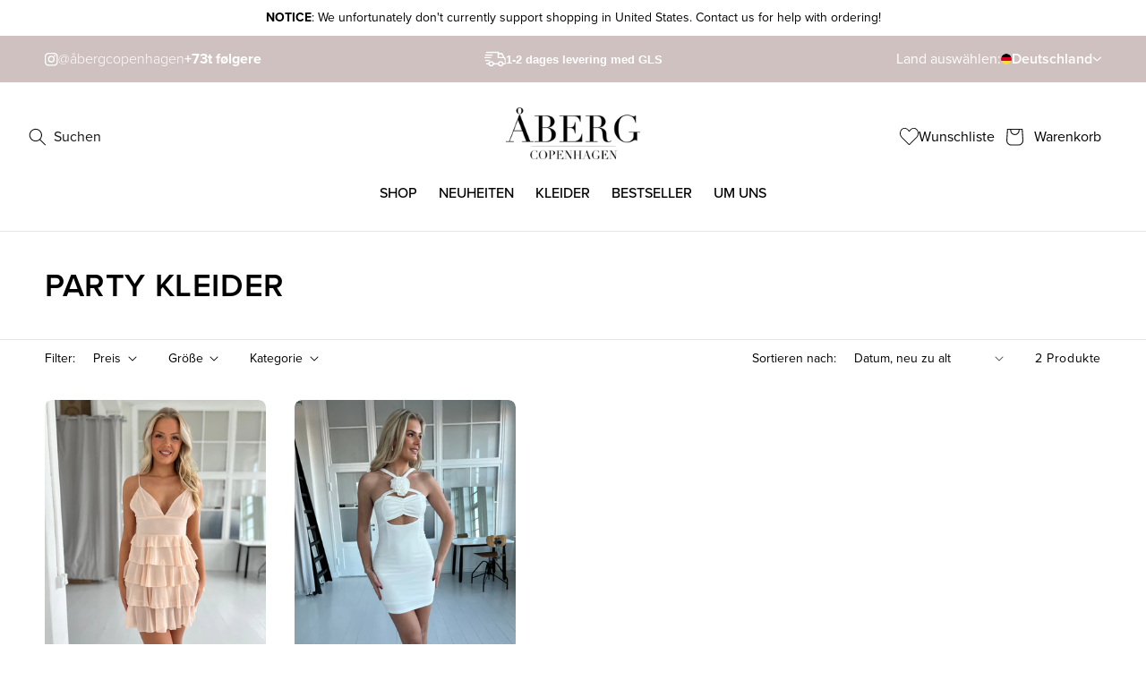

--- FILE ---
content_type: text/html; charset=utf-8
request_url: https://aaberg-cph.de/collections/kjoler-til-fest
body_size: 39090
content:
<!doctype html>
<html class="no-js" lang="de">
	<head>
		<meta name="google-site-verification" content="EqlbYEXdL77p_yzZ-qBmZTRC681zmtollKcsOXrNB7k">
		<meta charset="utf-8">
		<meta http-equiv="X-UA-Compatible" content="IE=edge">
		<meta name="viewport" content="width=device-width,initial-scale=1">
		<meta name="theme-color" content="">
		<link rel="canonical" href="https://aaberg-cph.de/collections/kjoler-til-fest">
		<link rel="preconnect" href="https://cdn.shopify.com" crossorigin><link rel="icon" type="image/png" href="//aaberg-cph.de/cdn/shop/files/Favicon_32x32_3944eff3-040e-464d-bc4e-f56122731e2c.webp?crop=center&height=32&v=1707925767&width=32"><link rel="preconnect" href="https://fonts.shopifycdn.com" crossorigin><title>
			Party kleider
 &ndash; Aaberg DE</title>

		

		

<meta property="og:site_name" content="Aaberg DE">
<meta property="og:url" content="https://aaberg-cph.de/collections/kjoler-til-fest">
<meta property="og:title" content="Party kleider">
<meta property="og:type" content="website">
<meta property="og:description" content="Aaberg DE"><meta name="twitter:card" content="summary_large_image">
<meta name="twitter:title" content="Party kleider">
<meta name="twitter:description" content="Aaberg DE">


		<script src="//aaberg-cph.de/cdn/shop/t/2/assets/constants.js?v=95358004781563950421707924764" defer="defer"></script>
		<script src="//aaberg-cph.de/cdn/shop/t/2/assets/pubsub.js?v=2921868252632587581707924764" defer="defer"></script>
		<script src="//aaberg-cph.de/cdn/shop/t/2/assets/global.js?v=75530232443157974411732790354" defer="defer"></script>
		<script src="//aaberg-cph.de/cdn/shop/t/2/assets/readmore.js?v=145393044221326875621724665139" defer="defer"></script>
		
		<script src="https://tag.heylink.com/0d90554d-05ac-4838-94de-08dd94e512d6/script.js" defer></script>

		<script
			type="application/javascript"
			src="https://storage.googleapis.com/gowish-button-prod/js/gowish-iframe.js"
			id="gowish-iframescript"
			defer
		></script>

		
		<link href="//aaberg-cph.de/cdn/shop/t/2/assets/gowish-iframe.css?v=6199882738998871211718307666" rel="stylesheet" type="text/css" media="all" />
		<!-- Hotjar Tracking Code for https://aaberg-cph.dk/ -->
		<script>
			(function (h, o, t, j, a, r) {
				h.hj =
					h.hj ||
					function () {
						(h.hj.q = h.hj.q || []).push(arguments);
					};
				h._hjSettings = { hjid: 5133742, hjsv: 6 };
				a = o.getElementsByTagName('head')[0];
				r = o.createElement('script');
				r.async = 1;
				r.src = t + h._hjSettings.hjid + j + h._hjSettings.hjsv;
				a.appendChild(r);
			})(window, document, 'https://static.hotjar.com/c/hotjar-', '.js?sv=');
		</script><script>window.performance && window.performance.mark && window.performance.mark('shopify.content_for_header.start');</script><meta name="google-site-verification" content="4cO9a4BXm9fsLCSe2paNnCsdfgeA6bLSOTvq-C8-B4o">
<meta id="shopify-digital-wallet" name="shopify-digital-wallet" content="/85844951314/digital_wallets/dialog">
<link rel="alternate" type="application/atom+xml" title="Feed" href="/collections/kjoler-til-fest.atom" />
<link rel="alternate" type="application/json+oembed" href="https://aaberg-cph.de/collections/kjoler-til-fest.oembed">
<script async="async" src="/checkouts/internal/preloads.js?locale=de-DE"></script>
<script id="shopify-features" type="application/json">{"accessToken":"e78afffb0e4c53b8f654353f920b30fd","betas":["rich-media-storefront-analytics"],"domain":"aaberg-cph.de","predictiveSearch":true,"shopId":85844951314,"locale":"de"}</script>
<script>var Shopify = Shopify || {};
Shopify.shop = "aaberg-copenhagen-de.myshopify.com";
Shopify.locale = "de";
Shopify.currency = {"active":"EUR","rate":"1.0"};
Shopify.country = "DE";
Shopify.theme = {"name":"Åberg | Production Theme","id":165541937426,"schema_name":"Dawn","schema_version":"9.0.0","theme_store_id":null,"role":"main"};
Shopify.theme.handle = "null";
Shopify.theme.style = {"id":null,"handle":null};
Shopify.cdnHost = "aaberg-cph.de/cdn";
Shopify.routes = Shopify.routes || {};
Shopify.routes.root = "/";</script>
<script type="module">!function(o){(o.Shopify=o.Shopify||{}).modules=!0}(window);</script>
<script>!function(o){function n(){var o=[];function n(){o.push(Array.prototype.slice.apply(arguments))}return n.q=o,n}var t=o.Shopify=o.Shopify||{};t.loadFeatures=n(),t.autoloadFeatures=n()}(window);</script>
<script id="shop-js-analytics" type="application/json">{"pageType":"collection"}</script>
<script defer="defer" async type="module" src="//aaberg-cph.de/cdn/shopifycloud/shop-js/modules/v2/client.init-shop-cart-sync_B5iHkXCa.de.esm.js"></script>
<script defer="defer" async type="module" src="//aaberg-cph.de/cdn/shopifycloud/shop-js/modules/v2/chunk.common_ChSzZR1-.esm.js"></script>
<script type="module">
  await import("//aaberg-cph.de/cdn/shopifycloud/shop-js/modules/v2/client.init-shop-cart-sync_B5iHkXCa.de.esm.js");
await import("//aaberg-cph.de/cdn/shopifycloud/shop-js/modules/v2/chunk.common_ChSzZR1-.esm.js");

  window.Shopify.SignInWithShop?.initShopCartSync?.({"fedCMEnabled":true,"windoidEnabled":true});

</script>
<script>(function() {
  var isLoaded = false;
  function asyncLoad() {
    if (isLoaded) return;
    isLoaded = true;
    var urls = ["https:\/\/static.klaviyo.com\/onsite\/js\/U5YN6Z\/klaviyo.js?company_id=U5YN6Z\u0026shop=aaberg-copenhagen-de.myshopify.com","https:\/\/storage.nfcube.com\/instafeed-694ec64432a1af2f6b65ee06259e1640.js?shop=aaberg-copenhagen-de.myshopify.com"];
    for (var i = 0; i < urls.length; i++) {
      var s = document.createElement('script');
      s.type = 'text/javascript';
      s.async = true;
      s.src = urls[i];
      var x = document.getElementsByTagName('script')[0];
      x.parentNode.insertBefore(s, x);
    }
  };
  if(window.attachEvent) {
    window.attachEvent('onload', asyncLoad);
  } else {
    window.addEventListener('load', asyncLoad, false);
  }
})();</script>
<script id="__st">var __st={"a":85844951314,"offset":3600,"reqid":"9583920f-b6a7-4ae2-bce0-67b0c1fe319e-1768587760","pageurl":"aaberg-cph.de\/collections\/kjoler-til-fest","u":"8420d85e5577","p":"collection","rtyp":"collection","rid":473458245906};</script>
<script>window.ShopifyPaypalV4VisibilityTracking = true;</script>
<script id="captcha-bootstrap">!function(){'use strict';const t='contact',e='account',n='new_comment',o=[[t,t],['blogs',n],['comments',n],[t,'customer']],c=[[e,'customer_login'],[e,'guest_login'],[e,'recover_customer_password'],[e,'create_customer']],r=t=>t.map((([t,e])=>`form[action*='/${t}']:not([data-nocaptcha='true']) input[name='form_type'][value='${e}']`)).join(','),a=t=>()=>t?[...document.querySelectorAll(t)].map((t=>t.form)):[];function s(){const t=[...o],e=r(t);return a(e)}const i='password',u='form_key',d=['recaptcha-v3-token','g-recaptcha-response','h-captcha-response',i],f=()=>{try{return window.sessionStorage}catch{return}},m='__shopify_v',_=t=>t.elements[u];function p(t,e,n=!1){try{const o=window.sessionStorage,c=JSON.parse(o.getItem(e)),{data:r}=function(t){const{data:e,action:n}=t;return t[m]||n?{data:e,action:n}:{data:t,action:n}}(c);for(const[e,n]of Object.entries(r))t.elements[e]&&(t.elements[e].value=n);n&&o.removeItem(e)}catch(o){console.error('form repopulation failed',{error:o})}}const l='form_type',E='cptcha';function T(t){t.dataset[E]=!0}const w=window,h=w.document,L='Shopify',v='ce_forms',y='captcha';let A=!1;((t,e)=>{const n=(g='f06e6c50-85a8-45c8-87d0-21a2b65856fe',I='https://cdn.shopify.com/shopifycloud/storefront-forms-hcaptcha/ce_storefront_forms_captcha_hcaptcha.v1.5.2.iife.js',D={infoText:'Durch hCaptcha geschützt',privacyText:'Datenschutz',termsText:'Allgemeine Geschäftsbedingungen'},(t,e,n)=>{const o=w[L][v],c=o.bindForm;if(c)return c(t,g,e,D).then(n);var r;o.q.push([[t,g,e,D],n]),r=I,A||(h.body.append(Object.assign(h.createElement('script'),{id:'captcha-provider',async:!0,src:r})),A=!0)});var g,I,D;w[L]=w[L]||{},w[L][v]=w[L][v]||{},w[L][v].q=[],w[L][y]=w[L][y]||{},w[L][y].protect=function(t,e){n(t,void 0,e),T(t)},Object.freeze(w[L][y]),function(t,e,n,w,h,L){const[v,y,A,g]=function(t,e,n){const i=e?o:[],u=t?c:[],d=[...i,...u],f=r(d),m=r(i),_=r(d.filter((([t,e])=>n.includes(e))));return[a(f),a(m),a(_),s()]}(w,h,L),I=t=>{const e=t.target;return e instanceof HTMLFormElement?e:e&&e.form},D=t=>v().includes(t);t.addEventListener('submit',(t=>{const e=I(t);if(!e)return;const n=D(e)&&!e.dataset.hcaptchaBound&&!e.dataset.recaptchaBound,o=_(e),c=g().includes(e)&&(!o||!o.value);(n||c)&&t.preventDefault(),c&&!n&&(function(t){try{if(!f())return;!function(t){const e=f();if(!e)return;const n=_(t);if(!n)return;const o=n.value;o&&e.removeItem(o)}(t);const e=Array.from(Array(32),(()=>Math.random().toString(36)[2])).join('');!function(t,e){_(t)||t.append(Object.assign(document.createElement('input'),{type:'hidden',name:u})),t.elements[u].value=e}(t,e),function(t,e){const n=f();if(!n)return;const o=[...t.querySelectorAll(`input[type='${i}']`)].map((({name:t})=>t)),c=[...d,...o],r={};for(const[a,s]of new FormData(t).entries())c.includes(a)||(r[a]=s);n.setItem(e,JSON.stringify({[m]:1,action:t.action,data:r}))}(t,e)}catch(e){console.error('failed to persist form',e)}}(e),e.submit())}));const S=(t,e)=>{t&&!t.dataset[E]&&(n(t,e.some((e=>e===t))),T(t))};for(const o of['focusin','change'])t.addEventListener(o,(t=>{const e=I(t);D(e)&&S(e,y())}));const B=e.get('form_key'),M=e.get(l),P=B&&M;t.addEventListener('DOMContentLoaded',(()=>{const t=y();if(P)for(const e of t)e.elements[l].value===M&&p(e,B);[...new Set([...A(),...v().filter((t=>'true'===t.dataset.shopifyCaptcha))])].forEach((e=>S(e,t)))}))}(h,new URLSearchParams(w.location.search),n,t,e,['guest_login'])})(!0,!0)}();</script>
<script integrity="sha256-4kQ18oKyAcykRKYeNunJcIwy7WH5gtpwJnB7kiuLZ1E=" data-source-attribution="shopify.loadfeatures" defer="defer" src="//aaberg-cph.de/cdn/shopifycloud/storefront/assets/storefront/load_feature-a0a9edcb.js" crossorigin="anonymous"></script>
<script data-source-attribution="shopify.dynamic_checkout.dynamic.init">var Shopify=Shopify||{};Shopify.PaymentButton=Shopify.PaymentButton||{isStorefrontPortableWallets:!0,init:function(){window.Shopify.PaymentButton.init=function(){};var t=document.createElement("script");t.src="https://aaberg-cph.de/cdn/shopifycloud/portable-wallets/latest/portable-wallets.de.js",t.type="module",document.head.appendChild(t)}};
</script>
<script data-source-attribution="shopify.dynamic_checkout.buyer_consent">
  function portableWalletsHideBuyerConsent(e){var t=document.getElementById("shopify-buyer-consent"),n=document.getElementById("shopify-subscription-policy-button");t&&n&&(t.classList.add("hidden"),t.setAttribute("aria-hidden","true"),n.removeEventListener("click",e))}function portableWalletsShowBuyerConsent(e){var t=document.getElementById("shopify-buyer-consent"),n=document.getElementById("shopify-subscription-policy-button");t&&n&&(t.classList.remove("hidden"),t.removeAttribute("aria-hidden"),n.addEventListener("click",e))}window.Shopify?.PaymentButton&&(window.Shopify.PaymentButton.hideBuyerConsent=portableWalletsHideBuyerConsent,window.Shopify.PaymentButton.showBuyerConsent=portableWalletsShowBuyerConsent);
</script>
<script data-source-attribution="shopify.dynamic_checkout.cart.bootstrap">document.addEventListener("DOMContentLoaded",(function(){function t(){return document.querySelector("shopify-accelerated-checkout-cart, shopify-accelerated-checkout")}if(t())Shopify.PaymentButton.init();else{new MutationObserver((function(e,n){t()&&(Shopify.PaymentButton.init(),n.disconnect())})).observe(document.body,{childList:!0,subtree:!0})}}));
</script>
<script id="sections-script" data-sections="header" defer="defer" src="//aaberg-cph.de/cdn/shop/t/2/compiled_assets/scripts.js?2136"></script>
<script>window.performance && window.performance.mark && window.performance.mark('shopify.content_for_header.end');</script>


		<style data-shopify>
			      @font-face {
  font-family: Assistant;
  font-weight: 400;
  font-style: normal;
  font-display: swap;
  src: url("//aaberg-cph.de/cdn/fonts/assistant/assistant_n4.9120912a469cad1cc292572851508ca49d12e768.woff2") format("woff2"),
       url("//aaberg-cph.de/cdn/fonts/assistant/assistant_n4.6e9875ce64e0fefcd3f4446b7ec9036b3ddd2985.woff") format("woff");
}

			      @font-face {
  font-family: Assistant;
  font-weight: 700;
  font-style: normal;
  font-display: swap;
  src: url("//aaberg-cph.de/cdn/fonts/assistant/assistant_n7.bf44452348ec8b8efa3aa3068825305886b1c83c.woff2") format("woff2"),
       url("//aaberg-cph.de/cdn/fonts/assistant/assistant_n7.0c887fee83f6b3bda822f1150b912c72da0f7b64.woff") format("woff");
}

			      
			      
			      @font-face {
  font-family: Assistant;
  font-weight: 400;
  font-style: normal;
  font-display: swap;
  src: url("//aaberg-cph.de/cdn/fonts/assistant/assistant_n4.9120912a469cad1cc292572851508ca49d12e768.woff2") format("woff2"),
       url("//aaberg-cph.de/cdn/fonts/assistant/assistant_n4.6e9875ce64e0fefcd3f4446b7ec9036b3ddd2985.woff") format("woff");
}


			      :root {
			        --font-body-family: proxima-nova, sans-serif;
			        --font-body-style: normal;
			        --font-body-weight: 400;
			        --font-body-weight-bold: 700;

			        --font-heading-family:  proxima-nova, sans-serif;
			        --font-heading-style: normal;
			        --font-heading-weight: 400;

			        --font-body-scale: 1.0;
			        --font-heading-scale: 1.0;

			        --color-base-text: 18, 18, 18;
			        --color-shadow: 18, 18, 18;
			        --color-base-background-1: 255, 255, 255;
			        --color-base-background-2: 243, 243, 243;
			        --color-base-solid-button-labels: 255, 255, 255;
			        --color-base-outline-button-labels: 18, 18, 18;
			        --color-base-accent-1: 182, 160, 159;
			        --color-base-accent-2: 182, 160, 159;
			        --payment-terms-background-color: #ffffff;

			        --gradient-base-background-1: #ffffff;
			        --gradient-base-background-2: #f3f3f3;
			        --gradient-base-accent-1: #b6a09f;
			        --gradient-base-accent-2: #b6a09f;

			        --media-padding: px;
			        --media-border-opacity: 0.05;
			        --media-border-width: 1px;
			        --media-radius: 0px;
			        --media-shadow-opacity: 0.0;
			        --media-shadow-horizontal-offset: 0px;
			        --media-shadow-vertical-offset: 4px;
			        --media-shadow-blur-radius: 5px;
			        --media-shadow-visible: 0;

			        --page-width: 150rem;
			        --page-width-margin: 0rem;

			        --product-card-image-padding: 0.0rem;
			        --product-card-corner-radius: 0.0rem;
			        --product-card-text-alignment: left;
			        --product-card-border-width: 0.0rem;
			        --product-card-border-opacity: 0.1;
			        --product-card-shadow-opacity: 0.0;
			        --product-card-shadow-visible: 0;
			        --product-card-shadow-horizontal-offset: 0.0rem;
			        --product-card-shadow-vertical-offset: 0.4rem;
			        --product-card-shadow-blur-radius: 0.5rem;

			        --collection-card-image-padding: 0.0rem;
			        --collection-card-corner-radius: 0.0rem;
			        --collection-card-text-alignment: left;
			        --collection-card-border-width: 0.0rem;
			        --collection-card-border-opacity: 0.1;
			        --collection-card-shadow-opacity: 0.0;
			        --collection-card-shadow-visible: 0;
			        --collection-card-shadow-horizontal-offset: 0.0rem;
			        --collection-card-shadow-vertical-offset: 0.4rem;
			        --collection-card-shadow-blur-radius: 0.5rem;

			        --blog-card-image-padding: 0.0rem;
			        --blog-card-corner-radius: 0.0rem;
			        --blog-card-text-alignment: left;
			        --blog-card-border-width: 0.0rem;
			        --blog-card-border-opacity: 0.1;
			        --blog-card-shadow-opacity: 0.0;
			        --blog-card-shadow-visible: 0;
			        --blog-card-shadow-horizontal-offset: 0.0rem;
			        --blog-card-shadow-vertical-offset: 0.4rem;
			        --blog-card-shadow-blur-radius: 0.5rem;

			        --badge-corner-radius: 4.0rem;

			        --popup-border-width: 1px;
			        --popup-border-opacity: 0.1;
			        --popup-corner-radius: 0px;
			        --popup-shadow-opacity: 0.0;
			        --popup-shadow-horizontal-offset: 0px;
			        --popup-shadow-vertical-offset: 4px;
			        --popup-shadow-blur-radius: 5px;

			        --drawer-border-width: 1px;
			        --drawer-border-opacity: 0.1;
			        --drawer-shadow-opacity: 0.0;
			        --drawer-shadow-horizontal-offset: 0px;
			        --drawer-shadow-vertical-offset: 4px;
			        --drawer-shadow-blur-radius: 5px;

			        --spacing-sections-desktop: 0px;
			        --spacing-sections-mobile: 0px;

			        --grid-desktop-vertical-spacing: 32px;
			        --grid-desktop-horizontal-spacing: 32px;
			        --grid-mobile-vertical-spacing: 16px;
			        --grid-mobile-horizontal-spacing: 16px;

			        --text-boxes-border-opacity: 0.1;
			        --text-boxes-border-width: 0px;
			        --text-boxes-radius: 0px;
			        --text-boxes-shadow-opacity: 0.0;
			        --text-boxes-shadow-visible: 0;
			        --text-boxes-shadow-horizontal-offset: 0px;
			        --text-boxes-shadow-vertical-offset: 4px;
			        --text-boxes-shadow-blur-radius: 5px;

			        --buttons-radius: 0px;
			        --buttons-radius-outset: 0px;
			        --buttons-border-width: 1px;
			        --buttons-border-opacity: 1.0;
			        --buttons-shadow-opacity: 0.0;
			        --buttons-shadow-visible: 0;
			        --buttons-shadow-horizontal-offset: 0px;
			        --buttons-shadow-vertical-offset: 4px;
			        --buttons-shadow-blur-radius: 5px;
			        --buttons-border-offset: 0px;

			        --inputs-radius: 0px;
			        --inputs-border-width: 1px;
			        --inputs-border-opacity: 0.55;
			        --inputs-shadow-opacity: 0.0;
			        --inputs-shadow-horizontal-offset: 0px;
			        --inputs-margin-offset: 0px;
			        --inputs-shadow-vertical-offset: 4px;
			        --inputs-shadow-blur-radius: 5px;
			        --inputs-radius-outset: 0px;

			        --variant-pills-radius: 40px;
			        --variant-pills-border-width: 1px;
			        --variant-pills-border-opacity: 0.55;
			        --variant-pills-shadow-opacity: 0.0;
			        --variant-pills-shadow-horizontal-offset: 0px;
			        --variant-pills-shadow-vertical-offset: 4px;
			        --variant-pills-shadow-blur-radius: 5px;
			      }

			      *,
			      *::before,
			      *::after {
			        box-sizing: inherit;
			      }

			      html {
			        box-sizing: border-box;
			        font-size: calc(var(--font-body-scale) * 62.5%);
			        height: 100%;
			      }

			      body {
			        display: grid;
			        grid-template-rows: auto auto 1fr auto;
			        grid-template-columns: 100%;
			        min-height: 100%;
			        margin: 0;
			        font-size: 1.5rem;
			        letter-spacing: 0.06rem;
			        line-height: calc(1 + 0.8 / var(--font-body-scale));
			        font-family:  proxima-nova, sans-serif;
			        font-style: var(--font-body-style);
			        font-weight: var(--font-body-weight);
			      }

			      @media screen and (min-width: 750px) {
			        body {
			          font-size: 1.6rem;
			        }
			      }

			      #CartDrawer > div.drawer__inner > div.drawer__inner-empty > div > div > button{
			        display:none!important;
			      }
			      .title{
			  letter-spacing: 0.05em !important;

			}
		</style>

		<link href="//aaberg-cph.de/cdn/shop/t/2/assets/base.css?v=183693932222547487751732790341" rel="stylesheet" type="text/css" media="all" />
		<link href="//aaberg-cph.de/cdn/shop/t/2/assets/tailwind.css?v=78819269993801575401732809497" rel="stylesheet" type="text/css" media="all" />
		<link href="//aaberg-cph.de/cdn/shop/t/2/assets/component-accordion.css?v=12833640512650285991718307664" rel="stylesheet" type="text/css" media="all" />
		<link href="//aaberg-cph.de/cdn/shop/t/2/assets/collapsible-content.css?v=154343504084608763171707924762" rel="stylesheet" type="text/css" media="all" />
<link rel="preload" as="font" href="//aaberg-cph.de/cdn/fonts/assistant/assistant_n4.9120912a469cad1cc292572851508ca49d12e768.woff2" type="font/woff2" crossorigin><link rel="preload" as="font" href="//aaberg-cph.de/cdn/fonts/assistant/assistant_n4.9120912a469cad1cc292572851508ca49d12e768.woff2" type="font/woff2" crossorigin><link rel="stylesheet" href="https://use.typekit.net/csy5evc.css">

		<link href="//aaberg-cph.de/cdn/shop/t/2/assets/keen-slider.css?v=146901755551766002161718307667" rel="stylesheet" type="text/css" media="all" />
<link href="//aaberg-cph.de/cdn/shop/t/2/assets/shipping-progress.css?v=161079156911945823791707924765" rel="stylesheet" type="text/css" media="all" />
		<link
			link
			rel="stylesheet"
			href="https://cdn.jsdelivr.net/npm/keen-slider@latest/keen-slider.min.css"
		>
		
		<script>
			document.documentElement.className = document.documentElement.className.replace('no-js', 'js');
			if (Shopify.designMode) {
				document.documentElement.classList.add('shopify-design-mode');
			}
		</script>
		<script type="text/javascript">
			(function (c, l, a, r, i, t, y) {
				c[a] =
					c[a] ||
					function () {
						(c[a].q = c[a].q || []).push(arguments);
					};
				t = l.createElement(r);
				t.async = 1;
				t.src = 'https://www.clarity.ms/tag/' + i;
				y = l.getElementsByTagName(r)[0];
				y.parentNode.insertBefore(t, y);
			})(window, document, 'clarity', 'script', 'o2r2c21bf4');
		</script>
	<!-- BEGIN app block: shopify://apps/returnflows/blocks/return_overlay/3bc010f6-eaf1-4d13-9509-ab183b1a8ed6 --><!-- BEGIN app snippet: return-overlay --><input
	type="hidden"
	id="returnflows-locale"
	value="da"
>
<input
	type="hidden"
	id="returnflows-shop-currency"
	value="EUR"
>

<style>
	.returnflows-overlay {
	  --accent-background: #d0d0d0;
	  --brand-background: #f0e4e4;
	  --accent-foreground: #000000;
	  --brand-foreground: #000000;
	}
</style>

<div id="returnflows-overlay-wrapper" style="display: none;">
	<div class="returnflows-overlay" id="returnflows-overlay">
		<li
			id="rf-product-item-copy"
			class="hidden rf-product-item"
		>
			<div class="product-info">
				<img
					src="https://cdn.shopify.com/s/files/1/0533/2089/files/placeholder-images-product-2_large.png?v=1530129318"
					alt=""
					height="100"
					width="100"
				>
				<div>
					<h4></h4>
					<p>
						€0,00 EUR
						<svg
							class="retur-dot"
							width="4"
							height="5"
							viewBox="0 0 4 5"
							fill="none"
							xmlns="http://www.w3.org/2000/svg"
						>
							<path d="M2.003 4.398a1.8 1.8 0 0 1-.942-.252 1.96 1.96 0 0 1-.681-.682 1.8 1.8 0 0 1-.252-.941q0-.52.252-.942.255-.426.681-.678.427-.255.942-.255.52 0 .942.255.426.252.678.678.255.422.255.942 0 .515-.255.941a1.9 1.9 0 0 1-.678.682 1.8 1.8 0 0 1-.942.252" fill="#475569"/>
						</svg>
						<span>.....</span>
					</p>
				</div>
			</div>
			<div class="product-actions">
				<button class="rf-remove-product">
					<svg
						fill="none"
						height="14"
						viewBox="0 0 14 14"
						width="14"
						xmlns="http://www.w3.org/2000/svg"
					>
						<g clip-path=url(#clip0_167_320) opacity=0.5><path d="M11.1562 2.28204H8.89179L8.64423 1.53967C8.48838 1.07251 8.05283 0.758606 7.5604 0.758606H5.61147C5.11902 0.758606 4.68349 1.07251 4.52729 1.53967L4.28001 2.28204H2.01562C1.38558 2.28204 0.873047 2.79458 0.873047 3.42462V4.18634C0.873047 4.61057 1.25495 4.5672 1.6648 4.5672C5.18278 4.5672 8.37237 4.5672 11.918 4.5672C12.1285 4.5672 12.2988 4.39685 12.2988 4.18634V3.42462C12.2988 2.79458 11.7863 2.28204 11.1562 2.28204ZM5.08314 2.28204L5.24996 1.78068C5.30203 1.62483 5.44745 1.52032 5.61147 1.52032H7.5604C7.72443 1.52032 7.86986 1.62483 7.92156 1.78068L8.08855 2.28204H5.08314Z"fill=#6F6F6F /><path d="M1.72784 5.3797L2.33511 12.7194C2.38904 13.3119 2.87814 13.7586 3.47287 13.7586H9.69903C10.2938 13.7586 10.7829 13.3119 10.8371 12.7161L11.4441 5.3797H1.72784ZM4.68164 11.8543C4.68164 12.3564 3.91992 12.3584 3.91992 11.8543V6.52228C3.91992 6.02023 4.68164 6.01817 4.68164 6.52228V11.8543ZM6.96679 11.8543C6.96679 12.3564 6.20508 12.3584 6.20508 11.8543V6.52228C6.20508 6.02023 6.96679 6.01817 6.96679 6.52228V11.8543ZM9.25195 11.8543C9.25195 12.3564 8.49023 12.3584 8.49023 11.8543V6.52228C8.49023 6.31176 8.66058 6.14142 8.87109 6.14142C9.0816 6.14142 9.25195 6.31176 9.25195 6.52228V11.8543Z"fill=#6F6F6F /></g><defs><clipPath id=clip0_167_320><rect fill=white height=13 transform="translate(0.0859375 0.758606)"width=13 /></clipPath></defs>
					</svg>
					<span>Fjern</span>
				</button>
				<div class="rf-price">
					<p>{price}</p>
					<a href="#">Gå til produkt</a>
				</div>
			</div>
		</li>

		<div class="modal-overlay hidden">
			<div class="modal-content">
				<div class="modal-header">
					<h2 class="modal-title">Ordre</h2>
					<button class="modal-close">
						<svg
							xmlns="http://www.w3.org/2000/svg"
							width="10"
							height="10"
							viewBox="0 0 10 10"
							fill="none"
						>
							<path d="M9.31065 1.27089C9.56054 1.02098 9.56054 0.615803 9.31065 0.365899C9.06076 0.115989 8.65556 0.115989 8.40567 0.365899L4.95461 3.81696L1.50355 0.365899C1.25365 0.115989 0.848469 0.115989 0.598565 0.365899C0.348655 0.615803 0.348655 1.02098 0.598565 1.27089L4.04963 4.72194L0.598565 8.173C0.348655 8.42289 0.348655 8.82809 0.598565 9.07798C0.848469 9.32787 1.25365 9.32787 1.50355 9.07798L4.95461 5.62693L8.40567 9.07798C8.65556 9.32787 9.06076 9.32787 9.31065 9.07798C9.56054 8.82809 9.56054 8.42289 9.31065 8.173L5.85959 4.72194L9.31065 1.27089Z" fill="black"/>
						</svg>
					</button>
				</div>
				<div class="modal-body">
					<div class="return-items">
						<p>Du returnerer</p>
						<ul class="return-products-list"></ul>
					</div>
					<div class="modal-divider">
						<div class="divider-button">
							<span>Ombyttes til</span>
							<svg
								xmlns="http://www.w3.org/2000/svg"
								width="9"
								height="11"
								viewBox="0 0 9 11"
								fill="none"
							>
								<g opacity="0.5">
								<path d="M4.91858 10.0259L8.46432 6.48021C8.56554 6.37899 8.62109 6.24409 8.62109 6.10026C8.62109 5.95626 8.56546 5.82144 8.46432 5.72023L8.14232 5.39831C8.04127 5.29717 7.90629 5.24146 7.76237 5.24146C7.61854 5.24146 7.47901 5.29717 7.37795 5.39831L5.30491 7.4668V0.895099C5.30491 0.598801 5.07295 0.364685 4.77657 0.364685L4.32135 0.364685C4.02498 0.364685 3.76963 0.598801 3.76963 0.895099V7.49027L1.68501 5.39839C1.5838 5.29725 1.45249 5.24154 1.30857 5.24154C1.16481 5.24154 1.03159 5.29725 0.930457 5.39839L0.609495 5.72031C0.508282 5.82152 0.453125 5.95634 0.453125 6.10034C0.453125 6.24417 0.509 6.37907 0.610213 6.48029L4.15588 10.026C4.25742 10.1274 4.39295 10.1832 4.53703 10.1828C4.68159 10.1831 4.8172 10.1274 4.91858 10.0259Z" fill="white"/>
								</g>
							</svg>
						</div>
					</div>
					<div class="receive-items">
						<p>Du ombytter til</p>
						<ul class="receive-products-list"></ul>
						<div class="receive-icon-container modal-receive-icon-container">
							<img
								src="https://cdn.shopify.com/extensions/019bc05c-cbb7-7c23-ba80-74de6f9ec655/returnflows-app-129/assets/placeholder-image.png"
								alt="Gå tilbage"
								height="20"
								width="20"
							>
							<p>Vælg flere produkter du vil bytte til</p>
							<a href="#" class="continue-shopping-button">
								Shop videre
							</a>
						</div>
					</div>
				</div>
			</div>
		</div>

		<button class="hide-return">
			<img
				src="https://cdn.shopify.com/extensions/019bc05c-cbb7-7c23-ba80-74de6f9ec655/returnflows-app-129/assets/ArrowDownCircle.svg"
				alt="Gå tilbage"
				height="25"
				width="25"
			>
		</button>

		<div class="return-heading">
			<div class="return-heading-title">
				<a href="#" class="go-back-button">
					<img
						src="https://cdn.shopify.com/extensions/019bc05c-cbb7-7c23-ba80-74de6f9ec655/returnflows-app-129/assets/ArrowLeft.svg"
						alt="Gå tilbage"
						height="20"
						width="20"
					>
					<span>Gå tilbage</span>
				</a>
				<div class="horizontal-divider"></div>
				<h3 class="return-headline">Ombytter</h3>
			</div>
			<div class="return-usps">
				<div class="instant-exchange">
					<img
						src="https://cdn.shopify.com/extensions/019bc05c-cbb7-7c23-ba80-74de6f9ec655/returnflows-app-129/assets/InstantReturn.svg"
						alt="Hurtig ombytning"
						height="20"
						width="20"
					>
					<span>Hurtig ombytning</span>
				</div>
				<div class="free-returnlabel">
					<img
						src="https://cdn.shopify.com/extensions/019bc05c-cbb7-7c23-ba80-74de6f9ec655/returnflows-app-129/assets/FreeReturn.svg"
						height="20"
						width="20"
					>
					<span>Gratis retur-label</span>
				</div>
			</div>
		</div>

		<div class="product-overview">
			<div class="return-products">
				<p>Du returnerer</p>
				<ul
					class="return-products-list return-products-list--collapsed-desktop"
				>
					<div class="more-return-products-indicator"></div>
				</ul>
				<svg
					class="indicator-arrow"
					xmlns="http://www.w3.org/2000/svg"
					width="20"
					height="20"
					viewBox="0 0 20 20"
					fill="none"
				>
					<path d="M13.48 10.833H3.332V9.167H13.48L8.812 4.5 10 3.333 16.667 10 10 16.667 8.812 15.5z" fill="#AEAEB2"/>
				</svg>
				<div class="overlay-items-divider">
					<div class="modal-divider">
						<div class="divider-button">
							<span>Ombyttes til</span>
							<svg
								xmlns="http://www.w3.org/2000/svg"
								width="9"
								height="11"
								viewBox="0 0 9 11"
								fill="none"
							>
								<g opacity="0.5">
								<path d="M4.91858 10.0259L8.46432 6.48021C8.56554 6.37899 8.62109 6.24409 8.62109 6.10026C8.62109 5.95626 8.56546 5.82144 8.46432 5.72023L8.14232 5.39831C8.04127 5.29717 7.90629 5.24146 7.76237 5.24146C7.61854 5.24146 7.47901 5.29717 7.37795 5.39831L5.30491 7.4668V0.895099C5.30491 0.598801 5.07295 0.364685 4.77657 0.364685L4.32135 0.364685C4.02498 0.364685 3.76963 0.598801 3.76963 0.895099V7.49027L1.68501 5.39839C1.5838 5.29725 1.45249 5.24154 1.30857 5.24154C1.16481 5.24154 1.03159 5.29725 0.930457 5.39839L0.609495 5.72031C0.508282 5.82152 0.453125 5.95634 0.453125 6.10034C0.453125 6.24417 0.509 6.37907 0.610213 6.48029L4.15588 10.026C4.25742 10.1274 4.39295 10.1832 4.53703 10.1828C4.68159 10.1831 4.8172 10.1274 4.91858 10.0259Z" fill="white"/>
								</g>
							</svg>
						</div>
					</div>
				</div>
				<ul class="receive-products-list receive-products-list--collapsed-desktop">
					<li class="more-exchange-products-indicator"></li>
				</ul>
				<div class="receive-icon-container">
					<img
						src="https://cdn.shopify.com/extensions/019bc05c-cbb7-7c23-ba80-74de6f9ec655/returnflows-app-129/assets/placeholder-image.png"
						alt="Gå tilbage"
						height="20"
						width="20"
					>
					<p>Vælg flere produkter du vil bytte til</p>
				</div>
				<button class="open-cart-button">
					<span>Vis ombytning</span>
					<svg
						xmlns="http://www.w3.org/2000/svg"
						width="15"
						height="18"
						viewBox="0 0 15 18"
						fill="none"
					>
						<path fill-rule="evenodd" clip-rule="evenodd" d="M3.60056 4.66785H2.50431C1.7468 4.66785 1.11802 5.25331 1.06398 6.00917L0.356808 15.9112C0.328339 16.311 0.466962 16.7046 0.740094 16.998C1.01364 17.2913 1.39611 17.458 1.79714 17.458H13.2274C13.6284 17.458 14.0109 17.2913 14.2845 16.998C14.5576 16.7046 14.6962 16.311 14.6677 15.9112L13.9606 6.00917C13.9065 5.25331 13.2778 4.66785 12.5202 4.66785H11.4318V4.46156C11.4318 2.29672 9.67712 0.541992 7.51228 0.541992C5.42666 0.541992 3.49906 2.20306 3.59271 4.46156C3.5956 4.53005 3.59808 4.59895 3.60056 4.66785ZM11.4318 5.90561V9C11.4318 9.34162 11.1546 9.61888 10.813 9.61888C10.4713 9.61888 10.1941 9.34162 10.1941 9V5.90561H4.83047V9C4.83047 9.34162 4.55321 9.61888 4.21159 9.61888C3.86997 9.61888 3.59271 9.34162 3.59271 9C3.59271 9 3.64635 7.55389 3.62861 5.90561H2.50431C2.39621 5.90561 2.30628 5.98936 2.29885 6.09704L1.59125 15.9991C1.58713 16.0564 1.60694 16.1126 1.64614 16.1547C1.68533 16.1963 1.73979 16.2203 1.79714 16.2203H13.2274C13.2848 16.2203 13.3392 16.1963 13.3784 16.1547C13.4176 16.1126 13.4374 16.0564 13.4333 15.9991L12.7257 6.09704C12.7183 5.98936 12.6283 5.90561 12.5202 5.90561H11.4318ZM10.1941 4.66785V4.46156C10.1941 2.98037 8.99346 1.77975 7.51228 1.77975C6.03109 1.77975 4.83047 2.98037 4.83047 4.46156V4.66785H10.1941Z" fill="white"/>
					</svg>
				</button>
			</div>
			<div class="balance-wrapper">
				<div class="balance-container">
					<div>
						<p class="rf-label">Saldo</p>
						<p class="rf-value">€0,00 EUR</p>
					</div>
					<div>
						<p class="rf-label">Total i kurv</p>
						<p class="to-pay-value">€0,00 EUR</p>
					</div>
					<div class="collapse-ups">
						<div class="instant-exchange">
							<img
								src="https://cdn.shopify.com/extensions/019bc05c-cbb7-7c23-ba80-74de6f9ec655/returnflows-app-129/assets/InstantReturn.svg"
								alt="Hurtig ombytning"
								height="20"
								width="20"
							>
						</div>
						<div class="free-returnlabel">
							<img
								src="https://cdn.shopify.com/extensions/019bc05c-cbb7-7c23-ba80-74de6f9ec655/returnflows-app-129/assets/FreeReturn.svg"
								height="20"
								width="20"
							>
						</div>
					</div>
				</div>

				<div class="return-button-wrapper">
					<div class="product-when-collapse">
						<div class="return-product-container">
							<ul
								class="return-products-list return-products-list--collapsed"
							>
								<div class="more-return-products-indicator collapsed"></div>
							</ul>
						</div>
						<div class="receive-product-container">
							<ul
								class="receive-products-list receive-products-list--collapsed"
							>
								<div class="receive-icon-collapse-container">
									<img
										src="https://cdn.shopify.com/extensions/019bc05c-cbb7-7c23-ba80-74de6f9ec655/returnflows-app-129/assets/placeholder-image.png"
										alt="Gå tilbage"
										height="14"
										width="14"
									>
								</div>
								<li class="more-exchange-products-indicator"></li>
							</ul>
						</div>
					</div>
					<div class="return-button-container">
						<a href="#" class="button-r" id="go-back-button-mobile">
							<img
								src="https://cdn.shopify.com/extensions/019bc05c-cbb7-7c23-ba80-74de6f9ec655/returnflows-app-129/assets/ArrowLeft.svg"
								alt="Gå tilbage"
								height="20"
								width="20"
							>
							<span>Gå tilbage</span>
						</a>
						<button class="button-r">
							<span>Fortsæt</span>
							<svg
								width="18"
								height="18"
								viewBox="0 0 16 16"
								fill="none"
								xmlns="http://www.w3.org/2000/svg"
							>
								<path d="M3.625 8h8.75M8 3.625 12.375 8 8 12.375" stroke="currentColor" stroke-width="1.667" stroke-linecap="round" stroke-linejoin="round"/>
							</svg>
						</button>
					</div>
				</div>
			</div>
		</div>
	</div>
</div>
<!-- END app snippet -->


<!-- END app block --><script src="https://cdn.shopify.com/extensions/019ba86d-54a2-7f5e-af79-6ad5da92b8dd/ultimate-wishlist-app-12/assets/app-uwl.js" type="text/javascript" defer="defer"></script>
<link href="https://cdn.shopify.com/extensions/019ba86d-54a2-7f5e-af79-6ad5da92b8dd/ultimate-wishlist-app-12/assets/app-uwl.css" rel="stylesheet" type="text/css" media="all">
<script src="https://cdn.shopify.com/extensions/019bc05c-cbb7-7c23-ba80-74de6f9ec655/returnflows-app-129/assets/return-overlay.js" type="text/javascript" defer="defer"></script>
<link href="https://cdn.shopify.com/extensions/019bc05c-cbb7-7c23-ba80-74de6f9ec655/returnflows-app-129/assets/return-overlay.css" rel="stylesheet" type="text/css" media="all">
<link href="https://monorail-edge.shopifysvc.com" rel="dns-prefetch">
<script>(function(){if ("sendBeacon" in navigator && "performance" in window) {try {var session_token_from_headers = performance.getEntriesByType('navigation')[0].serverTiming.find(x => x.name == '_s').description;} catch {var session_token_from_headers = undefined;}var session_cookie_matches = document.cookie.match(/_shopify_s=([^;]*)/);var session_token_from_cookie = session_cookie_matches && session_cookie_matches.length === 2 ? session_cookie_matches[1] : "";var session_token = session_token_from_headers || session_token_from_cookie || "";function handle_abandonment_event(e) {var entries = performance.getEntries().filter(function(entry) {return /monorail-edge.shopifysvc.com/.test(entry.name);});if (!window.abandonment_tracked && entries.length === 0) {window.abandonment_tracked = true;var currentMs = Date.now();var navigation_start = performance.timing.navigationStart;var payload = {shop_id: 85844951314,url: window.location.href,navigation_start,duration: currentMs - navigation_start,session_token,page_type: "collection"};window.navigator.sendBeacon("https://monorail-edge.shopifysvc.com/v1/produce", JSON.stringify({schema_id: "online_store_buyer_site_abandonment/1.1",payload: payload,metadata: {event_created_at_ms: currentMs,event_sent_at_ms: currentMs}}));}}window.addEventListener('pagehide', handle_abandonment_event);}}());</script>
<script id="web-pixels-manager-setup">(function e(e,d,r,n,o){if(void 0===o&&(o={}),!Boolean(null===(a=null===(i=window.Shopify)||void 0===i?void 0:i.analytics)||void 0===a?void 0:a.replayQueue)){var i,a;window.Shopify=window.Shopify||{};var t=window.Shopify;t.analytics=t.analytics||{};var s=t.analytics;s.replayQueue=[],s.publish=function(e,d,r){return s.replayQueue.push([e,d,r]),!0};try{self.performance.mark("wpm:start")}catch(e){}var l=function(){var e={modern:/Edge?\/(1{2}[4-9]|1[2-9]\d|[2-9]\d{2}|\d{4,})\.\d+(\.\d+|)|Firefox\/(1{2}[4-9]|1[2-9]\d|[2-9]\d{2}|\d{4,})\.\d+(\.\d+|)|Chrom(ium|e)\/(9{2}|\d{3,})\.\d+(\.\d+|)|(Maci|X1{2}).+ Version\/(15\.\d+|(1[6-9]|[2-9]\d|\d{3,})\.\d+)([,.]\d+|)( \(\w+\)|)( Mobile\/\w+|) Safari\/|Chrome.+OPR\/(9{2}|\d{3,})\.\d+\.\d+|(CPU[ +]OS|iPhone[ +]OS|CPU[ +]iPhone|CPU IPhone OS|CPU iPad OS)[ +]+(15[._]\d+|(1[6-9]|[2-9]\d|\d{3,})[._]\d+)([._]\d+|)|Android:?[ /-](13[3-9]|1[4-9]\d|[2-9]\d{2}|\d{4,})(\.\d+|)(\.\d+|)|Android.+Firefox\/(13[5-9]|1[4-9]\d|[2-9]\d{2}|\d{4,})\.\d+(\.\d+|)|Android.+Chrom(ium|e)\/(13[3-9]|1[4-9]\d|[2-9]\d{2}|\d{4,})\.\d+(\.\d+|)|SamsungBrowser\/([2-9]\d|\d{3,})\.\d+/,legacy:/Edge?\/(1[6-9]|[2-9]\d|\d{3,})\.\d+(\.\d+|)|Firefox\/(5[4-9]|[6-9]\d|\d{3,})\.\d+(\.\d+|)|Chrom(ium|e)\/(5[1-9]|[6-9]\d|\d{3,})\.\d+(\.\d+|)([\d.]+$|.*Safari\/(?![\d.]+ Edge\/[\d.]+$))|(Maci|X1{2}).+ Version\/(10\.\d+|(1[1-9]|[2-9]\d|\d{3,})\.\d+)([,.]\d+|)( \(\w+\)|)( Mobile\/\w+|) Safari\/|Chrome.+OPR\/(3[89]|[4-9]\d|\d{3,})\.\d+\.\d+|(CPU[ +]OS|iPhone[ +]OS|CPU[ +]iPhone|CPU IPhone OS|CPU iPad OS)[ +]+(10[._]\d+|(1[1-9]|[2-9]\d|\d{3,})[._]\d+)([._]\d+|)|Android:?[ /-](13[3-9]|1[4-9]\d|[2-9]\d{2}|\d{4,})(\.\d+|)(\.\d+|)|Mobile Safari.+OPR\/([89]\d|\d{3,})\.\d+\.\d+|Android.+Firefox\/(13[5-9]|1[4-9]\d|[2-9]\d{2}|\d{4,})\.\d+(\.\d+|)|Android.+Chrom(ium|e)\/(13[3-9]|1[4-9]\d|[2-9]\d{2}|\d{4,})\.\d+(\.\d+|)|Android.+(UC? ?Browser|UCWEB|U3)[ /]?(15\.([5-9]|\d{2,})|(1[6-9]|[2-9]\d|\d{3,})\.\d+)\.\d+|SamsungBrowser\/(5\.\d+|([6-9]|\d{2,})\.\d+)|Android.+MQ{2}Browser\/(14(\.(9|\d{2,})|)|(1[5-9]|[2-9]\d|\d{3,})(\.\d+|))(\.\d+|)|K[Aa][Ii]OS\/(3\.\d+|([4-9]|\d{2,})\.\d+)(\.\d+|)/},d=e.modern,r=e.legacy,n=navigator.userAgent;return n.match(d)?"modern":n.match(r)?"legacy":"unknown"}(),u="modern"===l?"modern":"legacy",c=(null!=n?n:{modern:"",legacy:""})[u],f=function(e){return[e.baseUrl,"/wpm","/b",e.hashVersion,"modern"===e.buildTarget?"m":"l",".js"].join("")}({baseUrl:d,hashVersion:r,buildTarget:u}),m=function(e){var d=e.version,r=e.bundleTarget,n=e.surface,o=e.pageUrl,i=e.monorailEndpoint;return{emit:function(e){var a=e.status,t=e.errorMsg,s=(new Date).getTime(),l=JSON.stringify({metadata:{event_sent_at_ms:s},events:[{schema_id:"web_pixels_manager_load/3.1",payload:{version:d,bundle_target:r,page_url:o,status:a,surface:n,error_msg:t},metadata:{event_created_at_ms:s}}]});if(!i)return console&&console.warn&&console.warn("[Web Pixels Manager] No Monorail endpoint provided, skipping logging."),!1;try{return self.navigator.sendBeacon.bind(self.navigator)(i,l)}catch(e){}var u=new XMLHttpRequest;try{return u.open("POST",i,!0),u.setRequestHeader("Content-Type","text/plain"),u.send(l),!0}catch(e){return console&&console.warn&&console.warn("[Web Pixels Manager] Got an unhandled error while logging to Monorail."),!1}}}}({version:r,bundleTarget:l,surface:e.surface,pageUrl:self.location.href,monorailEndpoint:e.monorailEndpoint});try{o.browserTarget=l,function(e){var d=e.src,r=e.async,n=void 0===r||r,o=e.onload,i=e.onerror,a=e.sri,t=e.scriptDataAttributes,s=void 0===t?{}:t,l=document.createElement("script"),u=document.querySelector("head"),c=document.querySelector("body");if(l.async=n,l.src=d,a&&(l.integrity=a,l.crossOrigin="anonymous"),s)for(var f in s)if(Object.prototype.hasOwnProperty.call(s,f))try{l.dataset[f]=s[f]}catch(e){}if(o&&l.addEventListener("load",o),i&&l.addEventListener("error",i),u)u.appendChild(l);else{if(!c)throw new Error("Did not find a head or body element to append the script");c.appendChild(l)}}({src:f,async:!0,onload:function(){if(!function(){var e,d;return Boolean(null===(d=null===(e=window.Shopify)||void 0===e?void 0:e.analytics)||void 0===d?void 0:d.initialized)}()){var d=window.webPixelsManager.init(e)||void 0;if(d){var r=window.Shopify.analytics;r.replayQueue.forEach((function(e){var r=e[0],n=e[1],o=e[2];d.publishCustomEvent(r,n,o)})),r.replayQueue=[],r.publish=d.publishCustomEvent,r.visitor=d.visitor,r.initialized=!0}}},onerror:function(){return m.emit({status:"failed",errorMsg:"".concat(f," has failed to load")})},sri:function(e){var d=/^sha384-[A-Za-z0-9+/=]+$/;return"string"==typeof e&&d.test(e)}(c)?c:"",scriptDataAttributes:o}),m.emit({status:"loading"})}catch(e){m.emit({status:"failed",errorMsg:(null==e?void 0:e.message)||"Unknown error"})}}})({shopId: 85844951314,storefrontBaseUrl: "https://aaberg-cph.de",extensionsBaseUrl: "https://extensions.shopifycdn.com/cdn/shopifycloud/web-pixels-manager",monorailEndpoint: "https://monorail-edge.shopifysvc.com/unstable/produce_batch",surface: "storefront-renderer",enabledBetaFlags: ["2dca8a86"],webPixelsConfigList: [{"id":"958726517","configuration":"{\"config\":\"{\\\"pixel_id\\\":\\\"GT-K46J6JD7\\\",\\\"target_country\\\":\\\"DE\\\",\\\"gtag_events\\\":[{\\\"type\\\":\\\"purchase\\\",\\\"action_label\\\":\\\"MC-HNGQ635ZV8\\\"},{\\\"type\\\":\\\"page_view\\\",\\\"action_label\\\":\\\"MC-HNGQ635ZV8\\\"},{\\\"type\\\":\\\"view_item\\\",\\\"action_label\\\":\\\"MC-HNGQ635ZV8\\\"}],\\\"enable_monitoring_mode\\\":false}\"}","eventPayloadVersion":"v1","runtimeContext":"OPEN","scriptVersion":"b2a88bafab3e21179ed38636efcd8a93","type":"APP","apiClientId":1780363,"privacyPurposes":[],"dataSharingAdjustments":{"protectedCustomerApprovalScopes":["read_customer_address","read_customer_email","read_customer_name","read_customer_personal_data","read_customer_phone"]}},{"id":"327713042","configuration":"{\"pixel_id\":\"1081131956449651\",\"pixel_type\":\"facebook_pixel\",\"metaapp_system_user_token\":\"-\"}","eventPayloadVersion":"v1","runtimeContext":"OPEN","scriptVersion":"ca16bc87fe92b6042fbaa3acc2fbdaa6","type":"APP","apiClientId":2329312,"privacyPurposes":["ANALYTICS","MARKETING","SALE_OF_DATA"],"dataSharingAdjustments":{"protectedCustomerApprovalScopes":["read_customer_address","read_customer_email","read_customer_name","read_customer_personal_data","read_customer_phone"]}},{"id":"95158546","eventPayloadVersion":"1","runtimeContext":"LAX","scriptVersion":"1","type":"CUSTOM","privacyPurposes":["ANALYTICS","MARKETING","SALE_OF_DATA"],"name":"Reaktion"},{"id":"116130066","eventPayloadVersion":"1","runtimeContext":"LAX","scriptVersion":"1","type":"CUSTOM","privacyPurposes":[],"name":"ProfitMetrics"},{"id":"116162834","eventPayloadVersion":"1","runtimeContext":"LAX","scriptVersion":"1","type":"CUSTOM","privacyPurposes":[],"name":"ProfitMetrics - GA4"},{"id":"116195602","eventPayloadVersion":"1","runtimeContext":"LAX","scriptVersion":"1","type":"CUSTOM","privacyPurposes":[],"name":"PM - Conversion Booster"},{"id":"219808117","eventPayloadVersion":"1","runtimeContext":"LAX","scriptVersion":"1","type":"CUSTOM","privacyPurposes":[],"name":"Klaviyo JS - Thank you page"},{"id":"shopify-app-pixel","configuration":"{}","eventPayloadVersion":"v1","runtimeContext":"STRICT","scriptVersion":"0450","apiClientId":"shopify-pixel","type":"APP","privacyPurposes":["ANALYTICS","MARKETING"]},{"id":"shopify-custom-pixel","eventPayloadVersion":"v1","runtimeContext":"LAX","scriptVersion":"0450","apiClientId":"shopify-pixel","type":"CUSTOM","privacyPurposes":["ANALYTICS","MARKETING"]}],isMerchantRequest: false,initData: {"shop":{"name":"Aaberg DE","paymentSettings":{"currencyCode":"EUR"},"myshopifyDomain":"aaberg-copenhagen-de.myshopify.com","countryCode":"DK","storefrontUrl":"https:\/\/aaberg-cph.de"},"customer":null,"cart":null,"checkout":null,"productVariants":[],"purchasingCompany":null},},"https://aaberg-cph.de/cdn","fcfee988w5aeb613cpc8e4bc33m6693e112",{"modern":"","legacy":""},{"shopId":"85844951314","storefrontBaseUrl":"https:\/\/aaberg-cph.de","extensionBaseUrl":"https:\/\/extensions.shopifycdn.com\/cdn\/shopifycloud\/web-pixels-manager","surface":"storefront-renderer","enabledBetaFlags":"[\"2dca8a86\"]","isMerchantRequest":"false","hashVersion":"fcfee988w5aeb613cpc8e4bc33m6693e112","publish":"custom","events":"[[\"page_viewed\",{}],[\"collection_viewed\",{\"collection\":{\"id\":\"473458245906\",\"title\":\"Party kleider\",\"productVariants\":[{\"price\":{\"amount\":60.0,\"currencyCode\":\"EUR\"},\"product\":{\"title\":\"Lucce rose layer dress\",\"vendor\":\"Aaberg CPH\",\"id\":\"9583683895570\",\"untranslatedTitle\":\"Lucce rose layer dress\",\"url\":\"\/products\/lucce-rose-layer-dress-1085\",\"type\":\"Kjole\"},\"id\":\"49538622128402\",\"image\":{\"src\":\"\/\/aaberg-cph.de\/cdn\/shop\/files\/D7334B11-A3C2-460B-A6D7-35B665E23856_x1920_422ecd75-267b-4f68-b6a7-c3e0fe9b176b.jpg?v=1757433874\"},\"sku\":\"AACPH8012S\",\"title\":\"S\",\"untranslatedTitle\":\"S\"},{\"price\":{\"amount\":85.0,\"currencyCode\":\"EUR\"},\"product\":{\"title\":\"Lily McBee white dress\",\"vendor\":\"Aaberg CPH\",\"id\":\"9106314068242\",\"untranslatedTitle\":\"Lily McBee white dress\",\"url\":\"\/products\/lily-bee-hvid-kjole\",\"type\":\"Kjole\"},\"id\":\"48159555846418\",\"image\":{\"src\":\"\/\/aaberg-cph.de\/cdn\/shop\/files\/916E4292-251E-4FA2-A068-0B6C8FA13C09_x1920_42403556-cd87-4216-87e4-303844823cdd.jpg?v=1757433873\"},\"sku\":\"AACPH6158S\",\"title\":\"S\",\"untranslatedTitle\":\"S\"}]}}]]"});</script><script>
  window.ShopifyAnalytics = window.ShopifyAnalytics || {};
  window.ShopifyAnalytics.meta = window.ShopifyAnalytics.meta || {};
  window.ShopifyAnalytics.meta.currency = 'EUR';
  var meta = {"products":[{"id":9583683895570,"gid":"gid:\/\/shopify\/Product\/9583683895570","vendor":"Aaberg CPH","type":"Kjole","handle":"lucce-rose-layer-dress-1085","variants":[{"id":49538622128402,"price":6000,"name":"Lucce rose layer dress - S","public_title":"S","sku":"AACPH8012S"},{"id":49538622161170,"price":6000,"name":"Lucce rose layer dress - M","public_title":"M","sku":"AACPH8013S"},{"id":49538622193938,"price":6000,"name":"Lucce rose layer dress - L","public_title":"L","sku":"AACPH8014S"}],"remote":false},{"id":9106314068242,"gid":"gid:\/\/shopify\/Product\/9106314068242","vendor":"Aaberg CPH","type":"Kjole","handle":"lily-bee-hvid-kjole","variants":[{"id":48159555846418,"price":8500,"name":"Lily McBee white dress - S","public_title":"S","sku":"AACPH6158S"},{"id":48159555879186,"price":8500,"name":"Lily McBee white dress - M","public_title":"M","sku":"AACPH6159S"},{"id":48159555911954,"price":8500,"name":"Lily McBee white dress - L","public_title":"L","sku":"AACPH6160S"}],"remote":false}],"page":{"pageType":"collection","resourceType":"collection","resourceId":473458245906,"requestId":"9583920f-b6a7-4ae2-bce0-67b0c1fe319e-1768587760"}};
  for (var attr in meta) {
    window.ShopifyAnalytics.meta[attr] = meta[attr];
  }
</script>
<script class="analytics">
  (function () {
    var customDocumentWrite = function(content) {
      var jquery = null;

      if (window.jQuery) {
        jquery = window.jQuery;
      } else if (window.Checkout && window.Checkout.$) {
        jquery = window.Checkout.$;
      }

      if (jquery) {
        jquery('body').append(content);
      }
    };

    var hasLoggedConversion = function(token) {
      if (token) {
        return document.cookie.indexOf('loggedConversion=' + token) !== -1;
      }
      return false;
    }

    var setCookieIfConversion = function(token) {
      if (token) {
        var twoMonthsFromNow = new Date(Date.now());
        twoMonthsFromNow.setMonth(twoMonthsFromNow.getMonth() + 2);

        document.cookie = 'loggedConversion=' + token + '; expires=' + twoMonthsFromNow;
      }
    }

    var trekkie = window.ShopifyAnalytics.lib = window.trekkie = window.trekkie || [];
    if (trekkie.integrations) {
      return;
    }
    trekkie.methods = [
      'identify',
      'page',
      'ready',
      'track',
      'trackForm',
      'trackLink'
    ];
    trekkie.factory = function(method) {
      return function() {
        var args = Array.prototype.slice.call(arguments);
        args.unshift(method);
        trekkie.push(args);
        return trekkie;
      };
    };
    for (var i = 0; i < trekkie.methods.length; i++) {
      var key = trekkie.methods[i];
      trekkie[key] = trekkie.factory(key);
    }
    trekkie.load = function(config) {
      trekkie.config = config || {};
      trekkie.config.initialDocumentCookie = document.cookie;
      var first = document.getElementsByTagName('script')[0];
      var script = document.createElement('script');
      script.type = 'text/javascript';
      script.onerror = function(e) {
        var scriptFallback = document.createElement('script');
        scriptFallback.type = 'text/javascript';
        scriptFallback.onerror = function(error) {
                var Monorail = {
      produce: function produce(monorailDomain, schemaId, payload) {
        var currentMs = new Date().getTime();
        var event = {
          schema_id: schemaId,
          payload: payload,
          metadata: {
            event_created_at_ms: currentMs,
            event_sent_at_ms: currentMs
          }
        };
        return Monorail.sendRequest("https://" + monorailDomain + "/v1/produce", JSON.stringify(event));
      },
      sendRequest: function sendRequest(endpointUrl, payload) {
        // Try the sendBeacon API
        if (window && window.navigator && typeof window.navigator.sendBeacon === 'function' && typeof window.Blob === 'function' && !Monorail.isIos12()) {
          var blobData = new window.Blob([payload], {
            type: 'text/plain'
          });

          if (window.navigator.sendBeacon(endpointUrl, blobData)) {
            return true;
          } // sendBeacon was not successful

        } // XHR beacon

        var xhr = new XMLHttpRequest();

        try {
          xhr.open('POST', endpointUrl);
          xhr.setRequestHeader('Content-Type', 'text/plain');
          xhr.send(payload);
        } catch (e) {
          console.log(e);
        }

        return false;
      },
      isIos12: function isIos12() {
        return window.navigator.userAgent.lastIndexOf('iPhone; CPU iPhone OS 12_') !== -1 || window.navigator.userAgent.lastIndexOf('iPad; CPU OS 12_') !== -1;
      }
    };
    Monorail.produce('monorail-edge.shopifysvc.com',
      'trekkie_storefront_load_errors/1.1',
      {shop_id: 85844951314,
      theme_id: 165541937426,
      app_name: "storefront",
      context_url: window.location.href,
      source_url: "//aaberg-cph.de/cdn/s/trekkie.storefront.cd680fe47e6c39ca5d5df5f0a32d569bc48c0f27.min.js"});

        };
        scriptFallback.async = true;
        scriptFallback.src = '//aaberg-cph.de/cdn/s/trekkie.storefront.cd680fe47e6c39ca5d5df5f0a32d569bc48c0f27.min.js';
        first.parentNode.insertBefore(scriptFallback, first);
      };
      script.async = true;
      script.src = '//aaberg-cph.de/cdn/s/trekkie.storefront.cd680fe47e6c39ca5d5df5f0a32d569bc48c0f27.min.js';
      first.parentNode.insertBefore(script, first);
    };
    trekkie.load(
      {"Trekkie":{"appName":"storefront","development":false,"defaultAttributes":{"shopId":85844951314,"isMerchantRequest":null,"themeId":165541937426,"themeCityHash":"2657189951587211112","contentLanguage":"de","currency":"EUR"},"isServerSideCookieWritingEnabled":true,"monorailRegion":"shop_domain","enabledBetaFlags":["65f19447"]},"Session Attribution":{},"S2S":{"facebookCapiEnabled":true,"source":"trekkie-storefront-renderer","apiClientId":580111}}
    );

    var loaded = false;
    trekkie.ready(function() {
      if (loaded) return;
      loaded = true;

      window.ShopifyAnalytics.lib = window.trekkie;

      var originalDocumentWrite = document.write;
      document.write = customDocumentWrite;
      try { window.ShopifyAnalytics.merchantGoogleAnalytics.call(this); } catch(error) {};
      document.write = originalDocumentWrite;

      window.ShopifyAnalytics.lib.page(null,{"pageType":"collection","resourceType":"collection","resourceId":473458245906,"requestId":"9583920f-b6a7-4ae2-bce0-67b0c1fe319e-1768587760","shopifyEmitted":true});

      var match = window.location.pathname.match(/checkouts\/(.+)\/(thank_you|post_purchase)/)
      var token = match? match[1]: undefined;
      if (!hasLoggedConversion(token)) {
        setCookieIfConversion(token);
        window.ShopifyAnalytics.lib.track("Viewed Product Category",{"currency":"EUR","category":"Collection: kjoler-til-fest","collectionName":"kjoler-til-fest","collectionId":473458245906,"nonInteraction":true},undefined,undefined,{"shopifyEmitted":true});
      }
    });


        var eventsListenerScript = document.createElement('script');
        eventsListenerScript.async = true;
        eventsListenerScript.src = "//aaberg-cph.de/cdn/shopifycloud/storefront/assets/shop_events_listener-3da45d37.js";
        document.getElementsByTagName('head')[0].appendChild(eventsListenerScript);

})();</script>
<script
  defer
  src="https://aaberg-cph.de/cdn/shopifycloud/perf-kit/shopify-perf-kit-3.0.4.min.js"
  data-application="storefront-renderer"
  data-shop-id="85844951314"
  data-render-region="gcp-us-east1"
  data-page-type="collection"
  data-theme-instance-id="165541937426"
  data-theme-name="Dawn"
  data-theme-version="9.0.0"
  data-monorail-region="shop_domain"
  data-resource-timing-sampling-rate="10"
  data-shs="true"
  data-shs-beacon="true"
  data-shs-export-with-fetch="true"
  data-shs-logs-sample-rate="1"
  data-shs-beacon-endpoint="https://aaberg-cph.de/api/collect"
></script>
</head>

	<body class="gradient">
		<aside
	style="display: none"
	id="locale-mismatch"
	class="fixed top-0 inset-x-0 h-10 bg-white text-black z-50"
>
	<a
		aria-hidden="true"
		class="text-black no-underline lg:hover:opacity-50 transition-opacity text-sm text-center flex items-center justify-center size-full"
	></a>
</aside>
<aside
	id="hs-basic-modal-lang"
	class="out-of-stock-modal hs-overlay hidden w-full h-full fixed inset-0 z-[999999] overflow-x-hidden overflow-y-auto"
	style="display: flex;"
>
	<div class="hs-overlay-open:opacity-100 hs-overlay-open:duration-500  opacity-0 transition-all sm:max-w-lg sm:w-full m-auto p-2">
		<div class="notify-me-modal p-5 flex flex-col bg-white rounded-sm shadow-lg">
			<div class="soldout-modal">
				<div class="w-full flex justify-end">
					<button
						type="button"
						class="hs-dropdown-toggle flex cursor-pointer"
						style="background:none; border: none;"
						data-hs-overlay="#hs-basic-modal-lang"
					>
						<span class="sr-only">Close</span>
						<svg
							class="w-3.5 h-3.5"
							width="8"
							height="8"
							viewBox="0 0 8 8"
							fill="none"
							xmlns="http://www.w3.org/2000/svg"
						>
							<path d="M0.258206 1.00652C0.351976 0.912791 0.479126 0.860131 0.611706 0.860131C0.744296 0.860131 0.871447 0.912791 0.965207 1.00652L3.61171 3.65302L6.25822 1.00652C6.30432 0.958771 6.35952 0.920671 6.42052 0.894471C6.48152 0.868271 6.54712 0.854471 6.61352 0.853901C6.67992 0.853321 6.74572 0.865971 6.80722 0.891111C6.86862 0.916251 6.92442 0.953381 6.97142 1.00032C7.01832 1.04727 7.05552 1.1031 7.08062 1.16454C7.10572 1.22599 7.11842 1.29183 7.11782 1.35822C7.11722 1.42461 7.10342 1.49022 7.07722 1.55122C7.05102 1.61222 7.01292 1.6674 6.96522 1.71352L4.31871 4.36002L6.96522 7.00648C7.05632 7.10078 7.10672 7.22708 7.10552 7.35818C7.10442 7.48928 7.05182 7.61468 6.95912 7.70738C6.86642 7.80018 6.74102 7.85268 6.60992 7.85388C6.47882 7.85498 6.35252 7.80458 6.25822 7.71348L3.61171 5.06702L0.965207 7.71348C0.870907 7.80458 0.744606 7.85498 0.613506 7.85388C0.482406 7.85268 0.357007 7.80018 0.264297 7.70738C0.171597 7.61468 0.119017 7.48928 0.117877 7.35818C0.116737 7.22708 0.167126 7.10078 0.258206 7.00648L2.90471 4.36002L0.258206 1.71352C0.164476 1.61976 0.111816 1.4926 0.111816 1.36002C0.111816 1.22744 0.164476 1.10028 0.258206 1.00652Z" fill="currentColor"/>
						</svg>
					</button>
				</div>
				<div>
					<h2
						data-selectable="true"
						class="hs-overlay-toggle uppercase text-4xl my-4"
					>
						Bist du am richtigen Ort?
					</h2>
					<p class="mt-0 text-lg">Wähle unten das Land aus, aus dem du einkaufst.</p>
					<div class="w-full max-w-[70%] min-w-[270px] mx-auto flex flex-col gap-3 mb-3">
						
							<a
								href="https://aaberg-cph.dk"
								class="text-black flex justify-between items-center p-2 px-2.5 no-underline lg:hover:bg-slate-100 transition-colors"
								style="border: 1px solid #EBEBEB; border-radius: 30px;"
							>
								<div class="flex items-center gap-1">
									




  <svg
    class="w-3 h-3 rounded-full"
    xmlns="http://www.w3.org/2000/svg"
    id="flag-icon-css-dk"
    viewBox="0 0 512 512"
  >
  
        <path fill="#c8102e" d="M0 0h512.1v512H0z" />
        <path fill="#fff" d="M144 0h73.1v512H144z" />
        <path fill="#fff" d="M0 219.4h512.1v73.2H0z" />
    
  </svg>

									<h3 class="m-0 text-md no-underline">
										Dänemark
										<span class="text-[#B9B9B9] font-normal">(DKK)</span>
									</h3>
								</div>
								<div>Wählen</div>
							</a>
						
						
							<a
								href="https://aaberg-cph.shop"
								class="text-black flex justify-between items-center p-2 px-2.5 no-underline lg:hover:bg-slate-100 transition-colors"
								style="border: 1px solid #EBEBEB; border-radius: 30px;"
							>
								<div class="flex items-center gap-1">
									




  <svg
    class="w-3 h-3 rounded-full"
    xmlns="http://www.w3.org/2000/svg"
    id="flag-icon-css-dk"
    viewBox="0 0 512 512"
  >
  
        <path fill="#ed2939" d="M0 0h512v512H0z" />
        <path fill="#fff" d="M128 0h128v512H128z" />
        <path fill="#fff" d="M0 192h512v128H0z" />
        <path fill="#002664" d="M160 0h64v512h-64z" />
        <path fill="#002664" d="M0 224h512v64H0z" />
    
  </svg>

									<h3 class="m-0 text-md no-underline">
										Norwegen
										<span class="text-[#B9B9B9] font-normal">(NOK)</span>
									</h3>
								</div>
								<div>Wählen</div>
							</a>
						
						
							<a
								href="https://aaberg-cph.se"
								class="text-black flex justify-between items-center p-2 px-2.5 no-underline lg:hover:bg-slate-100 transition-colors"
								style="border: 1px solid #EBEBEB; border-radius: 30px;"
							>
								<div class="flex items-center gap-1">
									




  <svg
    class="w-3 h-3 rounded-full"
    xmlns="http://www.w3.org/2000/svg"
    id="flag-icon-css-dk"
    viewBox="0 0 512 512"
  >
  
        <path fill="#005293" d="M0 0h512v512H0z" />
        <path fill="#fecb00" d="M134 0v204.8H0v102.4h134V512h102.4V307.2H512V204.8H236.4V0H134z" />
    
  </svg>

									<h3 class="m-0 text-md no-underline">
										Schweden
										<span class="text-[#B9B9B9] font-normal">(SEK)</span>
									</h3>
								</div>
								<div>Wählen</div>
							</a>
						
						
					</div>
					<button
						type="button"
						data-hs-overlay="#hs-basic-modal-lang"
						class="m-0 pointer border-0 text-center underline font-body cursor-pointer rounded-sm"
					>
						Ohne Auswahl fortfahren
					</button>
				</div>
			</div>
		</div>
	</div>
</aside>

<script>
	async function getIpData() {
		const stored = getLocalStorage('ip_data');

		if (stored) {
			const date = new Date(stored.date);
			const now = new Date();
			const diff = now - date;
			const days = diff / (1000 * 60 * 60 * 24);
			if (days < 1) {
				console.log('Using stored IP data');
				return stored;
			}
		}

		const data = await fetch('https://ipapi.co/json').then(response => response.json());
		data.country_code = data.country_code.toUpperCase();

		console.log('Using and saving fresh IP data locally');
		saveIpData(data);

		return data;
	}
	// Function to check if the user's country matches the site's country
	async function checkCountryMismatch(callback) {
		try {
			const data = await getIpData();

			if (!data) throw new Error('No data received');

			const shopCountry = 'DE';

			console.log("User's country:", data.country_code);
			console.log("Shop's country:", shopCountry);

			if (data.country_code !== shopCountry) callback(data);
		} catch (error) {
			console.error('Error fetching IP data:', error);
		}
	}

	// Funktion til at åbne modal
	function openModal(data) {
		// replace the class "hidden" on #hs-basic-modal-lang with "open"
		const modal = document.getElementById('hs-basic-modal-lang');
		window.HSOverlay.open(modal); // Open modal

		if (!data) return;

		const observer = new MutationObserver(e => {
			const target = e[0].target;
			const closed = target.classList.contains('hidden');

			if (!closed) return;
			// Modal is closed

			// Disconnect observer
			observer.disconnect();

			// Show mismatch banner
			showMismatchBanner(data);
		});

		observer.observe(modal, {
			attributes: true,
			attributeFilter: ['class']
		});
	}

	// Function to show mismatch banner
	function showMismatchBanner({ country_name, currency, country_code }) {
		// Init banner
		const banner = document.getElementById('locale-mismatch');

		// Reset banner styling
		banner.style.removeProperty('display');
		const bannerHeight = banner.clientHeight;
		document.body.style['padding-top'] = bannerHeight + 'px';

		let html = '';
		let url = '';

		if (country_code === 'DK') {
			html = `<span class="font-bold">BEMÆRK</span>: Du besøger os fra Danmark. Klik her for at besøge vores danske shop. 🇩🇰`;
			url = 'https://aaberg-cph.dk';
		} else if (country_code === 'NO' || country_code === 'NB' || country_code === 'NN') {
			html = `<span class="font-bold">MERK</span>: Du besøker oss fra Norge. Klikk her for å besøke vår norske butikk. 🇳🇴`;
			url = 'https://aaberg-cph.shop';
		} else if (country_code === 'DE') {
			html = `<span class="font-bold">HINWEIS</span>: Sie besuchen uns aus Deutschland. Klicken Sie hier, um unseren deutschen Shop zu besuchen. 🇩🇪`;
			url = 'https://aaberg-cph.de';
		} else if (country_code === 'SV' || country_code === 'SE') {
			html = `<span class="font-bold">OBS</span>: Du besöker oss från Sverige. Klicka här för att besöka vår svenska butik. 🇸🇪`;
			url = 'https://aaberg-cph.se';
		} else {
			html = `<span class="font-bold">NOTICE</span>: We unfortunately don't currently support shopping in ${country_name}. Contact us for help with ordering!`;
			url = `mailto:aaberg@cph.dk?subject=Order%20from%20${country_name}`;
		}

		const anchor = banner.querySelector('a');
		anchor.href = url;
		anchor.innerHTML = `<p class="leading-[1.15] m-0">${html}</p>`;
		anchor.setAttribute('aria-hidden', 'false');
	}

	// Function to save the IP data to local storage
	function saveIpData(data) {
		saveLocalStorage('ip_data', { date: new Date(), ...data });
	}

	// Function to save data to local storage
	function saveLocalStorage(key, value) {
		if (typeof value !== 'string' && typeof value !== 'object') {
			value = value.toString();
		} else if (typeof value === 'object') {
			value = JSON.stringify(value);
		}
		localStorage.setItem(key, value);
	}

	// Function to get parsed data from local storage
	function getLocalStorage(key) {
		const value = localStorage.getItem(key);
		if (!value) return null;
		if (value === 'true' || value === 'false') {
			return value === 'true';
		}
		try {
			return JSON.parse(value);
		} catch (error) {
			return value;
		}
	}

function redirectUser(data) {
    if (!data) {
        console.warn('No data received, skipping redirect');
        return;
    }

    const searchParams = new URLSearchParams(window.location.search);

    // Manage localStorage based on the 'admin' parameter in the URL
    const adminParam = searchParams.get('admin');
    if (adminParam === 'true') {
        localStorage.setItem('admin', 'true');
    } else if (adminParam === 'false') {
        localStorage.removeItem('admin');
    }

    // Checks if the user is in admin mode via localStorage or Shopify designMode
    const hasAdminParameter = localStorage.getItem('admin') === 'true';
    const isShopifyAdmin = window.Shopify?.designMode === true;

    if (hasAdminParameter || isShopifyAdmin) {
        console.log('Admin mode detected, not redirecting');
        return;
    }

    let redirectTarget;

    if (data.country_code === 'DK') {
        redirectTarget = 'https://aaberg-cph.dk';
    } else if (data.country_code === 'NO' || data.country_code === 'NB' || data.country_code === 'NN') {
        redirectTarget = 'https://aaberg-cph.shop';
    } else if (data.country_code === 'DE') {
        redirectTarget = 'https://aaberg-cph.de';
    } else if (data.country_code === 'SV' || data.country_code === 'SE') {
        redirectTarget = 'https://aaberg-cph.se';
    }

    if (redirectTarget) {
        // Redirect to the correct shop
        console.log('Redirecting to:', redirectTarget);
        window.location.href = redirectTarget;
    } else {
        // Show mismatch banner
        console.log('No redirect needed');
        showMismatchBanner(data);
    }
}


	// Function that checks if the user has visited the site before
	function checkVisitStatus() {
		/* const storedIpData = getLocalStorage('ip_data');

		if (storedIpData) {
		const date = new Date(storedIpData.date);
		const now = new Date();
		const diff = now - date;
		const days = diff / (1000 * 60 * 60 * 24);
		if (days < 1) {
			showMismatchBanner(storedIpData);
			return;
		} */

		checkCountryMismatch(redirectUser);
		// checkCountryMismatch(openModal);
	}

	// Run the check when the page is loaded
	window.addEventListener('DOMContentLoaded', checkVisitStatus);

</script>


		<a class="skip-to-content-link button visually-hidden" href="#MainContent">
			Direkt zum Inhalt
		</a>
		<script type="text/javascript" src="https://cdn.jsdelivr.net/npm/keen-slider@latest/keen-slider.js"></script>
		<script type="text/javascript" src="https://cdnjs.cloudflare.com/ajax/libs/jquery/3.6.4/jquery.min.js"></script>
		


<script
  src="//aaberg-cph.de/cdn/shop/t/2/assets/cart.js?v=21876159511507192261707924762"
  defer="defer"></script>

<style>
  .drawer {
    visibility: hidden;
  }

  .cart-shipping__text > strong {
    color: #FF4343;
  }

  /* hide upsell on mobile */
  @media (max-width: 767px) {
    .upsell-menu {
      display: none;
    }
  }
</style>

<cart-drawer
  class="drawer is-empty">
  
  <div class="upsell-menu min-h-screen bg-[#E7E2E0] overflow-y-scroll z-50" style="width: 360px;">
    <div class=" grid-cols-2 p-5" style="gap:30px; display:grid; grid-template-columns: 1fr 1fr;"><div class="max-w-[150px]" style="">
        <div>
          <img
          class="cart-item__image"
          style="max-width: none !important; width: 130px; height:155px !important; object-fit: cover; border-radius: 0.8rem;"
          src="//aaberg-cph.de/cdn/shop/files/28C7CD8D-9140-4F07-8CD2-D457983BB81F_x1920_ddf86500-240f-42ad-89dd-ce6cb5668db0.jpg?v=1757432138&width=300"
          alt="Black leather belt fra webshoppen Aaberg Copenhagen"
          loading="lazy">
        </div>
        <div class="max-w-full">
        <a
        href="/products/black-leather-belt"
        style="font-size: 15px; font-weight: 700;"
        class="font-bold cart-item__name h4 break full-unstyled-link text-black">
        
Black leather belt</a>
      <p class="my-0" style="font-size:14px !important;">€25,00</p>
      
      
        <product-form
          class="w-full productVariantBtnCart-main h-full bg-transparent border-0   border-gray-100 border-solid product-form  rounded-l-lg rounded-r-lg"
          id="productVariantBtnCart-14830674379125"
          style="z-index: 10; "
        ><form method="post" action="/cart/add" accept-charset="UTF-8" class="form flex" enctype="multipart/form-data" novalidate="novalidate" data-type="add-to-cart-form"><input type="hidden" name="form_type" value="product" /><input type="hidden" name="utf8" value="✓" /><input
              type="hidden"
              name="id"
              value=""
              disabled
              class=" product-variant-id"
            >

            <button
              type="submit"
              name="add"

              class="mt-2 w-full h-full bg-white rounded-full text-black p-2 hover:bg-gray-100  border-0 border-none quickAdd__addToCart duration-200 hover:cursor-pointer"
            >
              <span
                class="text-sm font-semibold"
                style=" font-size:14px; font-family: 'proxima-nova', sans-serif;"
              >
                In den Warenkorb legen
              </span>
              <div class="hidden loading-overlay__spinner" style="display: none;"></div>
            </button>
            <input id="pluk" type="hidden" name="properties[_pluk]" value=""><input type="hidden" name="product-id" value="14830674379125" /></form></product-form>
      
</div>

      </div>
    
    </div>
    </div>

    </div>

    <div
    id="CartDrawer"
    class="cart-drawer" style="">
    <div
      id="CartDrawer-Overlay"
      class="cart-drawer__overlay"></div>
    <div
      class="drawer__inner"
      style="z-index:100; position:relative; "
      role="dialog"
      aria-modal="true"
      aria-label="Dein Warenkorb"
      tabindex="-1"><div
          class="drawer__inner-empty">
          <div
            class="cart-drawer__warnings center">
            <div
              class="cart-drawer__empty-content">
              <h2
                class="cart__empty-text">Dein Warenkorb ist leer</h2>

              <button onclick="this.closest('cart-drawer').close()" aria-label="Schließen" type="button" class="drawer__close inline-flex items-center justify-center flex-shrink-0 w-8 h-8 text-black border-0 rounded-md">
                <span class="sr-only">Close modal</span>
                <svg class="w-3.5 h-3.5" width="8" height="8" viewBox="0 0 8 8" fill="none" xmlns="http://www.w3.org/2000/svg">
                  <path d="M0.258206 1.00652C0.351976 0.912791 0.479126 0.860131 0.611706 0.860131C0.744296 0.860131 0.871447 0.912791 0.965207 1.00652L3.61171 3.65302L6.25822 1.00652C6.30432 0.958771 6.35952 0.920671 6.42052 0.894471C6.48152 0.868271 6.54712 0.854471 6.61352 0.853901C6.67992 0.853321 6.74572 0.865971 6.80722 0.891111C6.86862 0.916251 6.92442 0.953381 6.97142 1.00032C7.01832 1.04727 7.05552 1.1031 7.08062 1.16454C7.10572 1.22599 7.11842 1.29183 7.11782 1.35822C7.11722 1.42461 7.10342 1.49022 7.07722 1.55122C7.05102 1.61222 7.01292 1.6674 6.96522 1.71352L4.31871 4.36002L6.96522 7.00648C7.05632 7.10078 7.10672 7.22708 7.10552 7.35818C7.10442 7.48928 7.05182 7.61468 6.95912 7.70738C6.86642 7.80018 6.74102 7.85268 6.60992 7.85388C6.47882 7.85498 6.35252 7.80458 6.25822 7.71348L3.61171 5.06702L0.965207 7.71348C0.870907 7.80458 0.744606 7.85498 0.613506 7.85388C0.482406 7.85268 0.357007 7.80018 0.264297 7.70738C0.171597 7.61468 0.119017 7.48928 0.117877 7.35818C0.116737 7.22708 0.167126 7.10078 0.258206 7.00648L2.90471 4.36002L0.258206 1.71352C0.164476 1.61976 0.111816 1.4926 0.111816 1.36002C0.111816 1.22744 0.164476 1.10028 0.258206 1.00652Z" fill="currentColor"></path>
                </svg>
              </button>
              <a
                href="/collections/all"
                class="button">
                Weiter shoppen
              </a>
            </div>
          </div></div><div
        class="drawer__header items-center px-4">
        <h2
          class="drawer__heading font-semibold uppercase"
          style="margin: 0px !important">Dein Warenkorb</h2>
          <button onclick="this.closest('cart-drawer').close()" aria-label="Schließen" type="button" class="pointer inline-flex items-center justify-center flex-shrink-0 w-8 h-8 text-black border-0 rounded-md">
            <span class="sr-only">Close modal</span>
            <svg class="w-3.5 h-3.5" width="8" height="8" viewBox="0 0 8 8" fill="none" xmlns="http://www.w3.org/2000/svg">
              <path d="M0.258206 1.00652C0.351976 0.912791 0.479126 0.860131 0.611706 0.860131C0.744296 0.860131 0.871447 0.912791 0.965207 1.00652L3.61171 3.65302L6.25822 1.00652C6.30432 0.958771 6.35952 0.920671 6.42052 0.894471C6.48152 0.868271 6.54712 0.854471 6.61352 0.853901C6.67992 0.853321 6.74572 0.865971 6.80722 0.891111C6.86862 0.916251 6.92442 0.953381 6.97142 1.00032C7.01832 1.04727 7.05552 1.1031 7.08062 1.16454C7.10572 1.22599 7.11842 1.29183 7.11782 1.35822C7.11722 1.42461 7.10342 1.49022 7.07722 1.55122C7.05102 1.61222 7.01292 1.6674 6.96522 1.71352L4.31871 4.36002L6.96522 7.00648C7.05632 7.10078 7.10672 7.22708 7.10552 7.35818C7.10442 7.48928 7.05182 7.61468 6.95912 7.70738C6.86642 7.80018 6.74102 7.85268 6.60992 7.85388C6.47882 7.85498 6.35252 7.80458 6.25822 7.71348L3.61171 5.06702L0.965207 7.71348C0.870907 7.80458 0.744606 7.85498 0.613506 7.85388C0.482406 7.85268 0.357007 7.80018 0.264297 7.70738C0.171597 7.61468 0.119017 7.48928 0.117877 7.35818C0.116737 7.22708 0.167126 7.10078 0.258206 7.00648L2.90471 4.36002L0.258206 1.71352C0.164476 1.61976 0.111816 1.4926 0.111816 1.36002C0.111816 1.22744 0.164476 1.10028 0.258206 1.00652Z" fill="currentColor"></path>
            </svg>
          </button>
      </div>
      
      <div
        class="w-full h-[1px] bg-[#E8E8E8]">
        <span></span>
      </div>
      <div style="margin: 0rem 4rem; margin-top: 1rem" class="cart-shipping__wrapper">
        <p class="cart-shipping__text"></p>
        <div style="display: none;" class="cart-shippingThreshold__bar">
          <span class="cart-shippingThreshold__progress"></span>
        </div>
      </div>
      
      
      <cart-drawer-items
        class=" is-empty">
        <form
          action="/cart"
          id="CartDrawer-Form"
          class="cart__contents cart-drawer__form"
          method="post">
          <div
            id="CartDrawer-CartItems"
            class="drawer__contents js-contents"><p
              id="CartDrawer-LiveRegionText"
              class="visually-hidden"
              role="status"></p>
            <p
              id="CartDrawer-LineItemStatus"
              class="visually-hidden"
              aria-hidden="true"
              role="status">
              Wird geladen ...
            </p>
          </div>
        </form>
        





      </cart-drawer-items>
      <div
        class="w-full h-[1px] bg-[#E8E8E8]">
        <span></span>
      </div>
   
      <div
        class="drawer__footer"
        style="padding-right: 4rem; padding-left: 4rem;"><!-- Start blocks -->
        <!-- Subtotals -->

        <div
          class="cart-drawer__footer mb-5 pt-1"
          >
          <div
            class="totals"
            role="status">
            <h2
              class="totals__subtotal text-xl"
              style="">Zwischensumme</h2>
            <p
              class="totals__subtotal-value">€0,00 EUR</p>
          </div>

          <div></div>
        </div>
        <!-- Free shipping progress markup -->

        <!-- CTAs -->

        <div
          class="cart__ctas"
          >
          <noscript>
            <button
              type="submit"
              class="cart__update-button button button--secondary"
              form="CartDrawer-Form">
              Aktualisieren
            </button>
          </noscript>

          <button
            type="submit"
            id="CartDrawer-Checkout"
            class="cart__checkout-button button font-semibold uppercase"
            name="checkout"
            style="background-color: #000"
            form="CartDrawer-Form"
            disabled>
            Auschecken
          </button>
        </div>
        <p
          class="flex items-center gap-2 justify-center mt-2"
          style="float: none; text-align: center; clear: both; ">
          <input
            class="focus:ring-[#418B61]  text-[#418B61] border-gray-300 "
            style="width: 1.6rem !important; height: 1.6rem !important;    border-color: rgb(209 213 219 /1); border: 1.5px solid !important;"
            type="checkbox"
            id="agree" 
          />
          <label
            style="display:inline; float:none"
            for="agree"
            class="text-sm [&>*]:text-black"
          >
            Ich akzeptiere die <a href="/pages/handelsbedingungen">handelsbedingungen</a>  
          </label>
        </p>
        <div
          class="flex justify-center mt-4">
          



<img
	loading="lazy"
	class="h-[2rem] md:h-7 w-auto max-w-full object-contain w-[90%]"
	width="256"
	height="28"
	src="//aaberg-cph.de/cdn/shop/files/DE_PSP_large.png?v=1718038722&2136"
>

        </div>
      </div>
    </div>
  </div>
</cart-drawer>

<script>
  document.addEventListener('DOMContentLoaded', function() {
    function isIE() {
      const ua = window.navigator.userAgent;
      const msie = ua.indexOf('MSIE ');
      const trident = ua.indexOf('Trident/');

      return msie > 0 || trident > 0;
    }

    if (! isIE()) 
      return;
    



    const cartSubmitInput = document.createElement('input');
    cartSubmitInput.setAttribute('name', 'checkout');
    cartSubmitInput.setAttribute('type', 'hidden');
    document.querySelector('#cart').appendChild(cartSubmitInput);
    document.querySelector('#checkout').addEventListener('click', function(event) {
      document.querySelector('#cart').submit();
    });
  });
</script><!-- BEGIN sections: header-group -->
<div id="shopify-section-sections--22130305204498__announcement-bar" class="shopify-section shopify-section-group-header-group"><div style="background-color: #cfc1c0;">
	<div
		class="flex justify-center md:justify-between page-width py-3 text-white annoucement-bar"
	>
		<div class="flex gap-1 items-center font-light flex-1 mobileHidden w-1/3">
			<a
				href="https://www.instagram.com/aabergcopenhagen"
				class="full-unstyled-link flex gap-1 items-center hover:text-gray-100"
			>
				<svg aria-hidden="true" focusable="false" class="icon icon-instagram" viewBox="0 0 18 18">
	<path fill="currentColor" d="M8.77 1.58c2.34 0 2.62.01 3.54.05.86.04 1.32.18 1.63.3.41.17.7.35 1.01.66.3.3.5.6.65 1 .12.32.27.78.3 1.64.05.92.06 1.2.06 3.54s-.01 2.62-.05 3.54a4.79 4.79 0 01-.3 1.63c-.17.41-.35.7-.66 1.01-.3.3-.6.5-1.01.66-.31.12-.77.26-1.63.3-.92.04-1.2.05-3.54.05s-2.62 0-3.55-.05a4.79 4.79 0 01-1.62-.3c-.42-.16-.7-.35-1.01-.66-.31-.3-.5-.6-.66-1a4.87 4.87 0 01-.3-1.64c-.04-.92-.05-1.2-.05-3.54s0-2.62.05-3.54c.04-.86.18-1.32.3-1.63.16-.41.35-.7.66-1.01.3-.3.6-.5 1-.65.32-.12.78-.27 1.63-.3.93-.05 1.2-.06 3.55-.06zm0-1.58C6.39 0 6.09.01 5.15.05c-.93.04-1.57.2-2.13.4-.57.23-1.06.54-1.55 1.02C1 1.96.7 2.45.46 3.02c-.22.56-.37 1.2-.4 2.13C0 6.1 0 6.4 0 8.77s.01 2.68.05 3.61c.04.94.2 1.57.4 2.13.23.58.54 1.07 1.02 1.56.49.48.98.78 1.55 1.01.56.22 1.2.37 2.13.4.94.05 1.24.06 3.62.06 2.39 0 2.68-.01 3.62-.05.93-.04 1.57-.2 2.13-.41a4.27 4.27 0 001.55-1.01c.49-.49.79-.98 1.01-1.56.22-.55.37-1.19.41-2.13.04-.93.05-1.23.05-3.61 0-2.39 0-2.68-.05-3.62a6.47 6.47 0 00-.4-2.13 4.27 4.27 0 00-1.02-1.55A4.35 4.35 0 0014.52.46a6.43 6.43 0 00-2.13-.41A69 69 0 008.77 0z"/>
	<path fill="currentColor" d="M8.8 4a4.5 4.5 0 100 9 4.5 4.5 0 000-9zm0 7.43a2.92 2.92 0 110-5.85 2.92 2.92 0 010 5.85zM13.43 5a1.05 1.05 0 100-2.1 1.05 1.05 0 000 2.1z">
</svg>

				@åbergcopenhagen
				<span class="font-bold">+73t følgere</span>
			</a>
		</div>
		<button
			type="button"
			class="flex gap-2 items-center font-bold justify-center w-full sm:w-1/3 cursor-pointer bg-transparent border-none text-inherit"
			id="usp1"
			data-hs-overlay="#hs-overlay-right"
		>
			<img
				src="//aaberg-cph.de/cdn/shop/t/2/assets/delivery_icon.webp?v=181210111782208435731718307665"
				width="24"
				height="24"
			>
			<p style="margin:0; padding:0;" class="hover:text-gray-100 pointer">1-2 dages levering med GLS</p>
		</button>
		<div class="flex-1 justify-end flex mobileHidden w-1/3 gap-2">
			Land auswählen:
			

<div class="hs-dropdown relative inline-flex cursor-pointer ">
	<div
		id="hs-dropdown-basic"
		class="hs-dropdown-toggle inline-flex justify-center items-center gap-1 rounded-md border font-semibold"
	>
		




  <svg
    class="w-3 h-3 rounded-full"
    xmlns="http://www.w3.org/2000/svg"
    id="flag-icon-css-dk"
    viewBox="0 0 512 512"
  >
  
        <path d="m15.923 345.043c36.171 97.484 130.006 166.957 240.077 166.957s203.906-69.473 240.077-166.957l-240.077-22.26z" fill="#ffda44" />
        <path d="m256 0c-110.071 0-203.906 69.472-240.077 166.957l240.077 22.26 240.077-22.261c-36.171-97.484-130.006-166.956-240.077-166.956z" />
        <path d="m15.923 166.957c-10.29 27.733-15.923 57.729-15.923 89.043s5.633 61.31 15.923 89.043h480.155c10.29-27.733 15.922-57.729 15.922-89.043s-5.632-61.31-15.923-89.043z" fill="#d80027" />
    
  </svg>

		<p class="m-0 p-0">
			
					Deutschland
			
		</p>
		<svg
			class="hs-dropdown-open:rotate-180 w-2.5 h-2.5"
			width="16"
			height="16"
			viewBox="0 0 16 16"
			fill="none"
			xmlns="http://www.w3.org/2000/svg"
		>
			<path d="M2 5L8.16086 10.6869C8.35239 10.8637 8.64761 10.8637 8.83914 10.6869L15 5" stroke="currentColor" stroke-width="2" stroke-linecap="round" />
		</svg>
	</div>
	<div
		class="hs-dropdown-menu w-52 transition-[opacity,margin] duration hs-dropdown-open:opacity-100 opacity-0 hidden z-10 bg-white text-gray-800 shadow-md rounded-lg"
		aria-labelledby="footer-language-dropdown"
	>
		
			<a
				style="font-size: 15px !important; border-bottom: 1.5px solid #ebebeb !important; border-radius: 0px !important;"
				class="flex items-center px-3.5 py-3 text-sm font-semibold no-underline rounded-md gap-x-2 focus:ring-2 focus:ring-blue-500 text-inherit hover:bg-gray-100"
				href="https://aaberg-cph.dk"
			>
				




  <svg
    class="w-3 h-3 rounded-full"
    xmlns="http://www.w3.org/2000/svg"
    id="flag-icon-css-dk"
    viewBox="0 0 512 512"
  >
  
        <path fill="#c8102e" d="M0 0h512.1v512H0z" />
        <path fill="#fff" d="M144 0h73.1v512H144z" />
        <path fill="#fff" d="M0 219.4h512.1v73.2H0z" />
    
  </svg>

				Dänemark
			</a>
		
		
			<a
				style="font-size: 15px !important; border-bottom: 1.5px solid #ebebeb !important; border-radius: 0px !important;"
				class="flex items-center px-3.5 py-3 text-sm font-semibold no-underline rounded-md gap-x-2 focus:ring-2 focus:ring-blue-500 text-inherit hover:bg-gray-100"
				href="https://aaberg-cph.shop"
			>
				




  <svg
    class="w-3 h-3 rounded-full"
    xmlns="http://www.w3.org/2000/svg"
    id="flag-icon-css-dk"
    viewBox="0 0 512 512"
  >
  
        <path fill="#ed2939" d="M0 0h512v512H0z" />
        <path fill="#fff" d="M128 0h128v512H128z" />
        <path fill="#fff" d="M0 192h512v128H0z" />
        <path fill="#002664" d="M160 0h64v512h-64z" />
        <path fill="#002664" d="M0 224h512v64H0z" />
    
  </svg>

				Norwegen
			</a>
		
		
			<a
				style="font-size: 15px !important; border-bottom-left-radius: 0.5rem; border-bottom-right-radius: 0.5rem;"
				class="flex items-center px-3.5 py-3 text-sm font-semibold no-underline gap-x-2 focus:ring-2 focus:ring-blue-500 text-inherit hover:bg-gray-100"
				href="https://aaberg-cph.se"
			>
				




  <svg
    class="w-3 h-3 rounded-full"
    xmlns="http://www.w3.org/2000/svg"
    id="flag-icon-css-dk"
    viewBox="0 0 512 512"
  >
  
        <path fill="#005293" d="M0 0h512v512H0z" />
        <path fill="#fecb00" d="M134 0v204.8H0v102.4h134V512h102.4V307.2H512V204.8H236.4V0H134z" />
    
  </svg>

				Schweden
			</a>
		
		
	</div>
</div>

		</div>
	</div>
</div>

<style>
	.annoucement-bar .icon {
		width: 1.5rem;
		height: 1.5rem;
	}
</style>


</div><div id="shopify-section-sections--22130305204498__header" class="shopify-section shopify-section-group-header-group section-header"><link rel="stylesheet" href="//aaberg-cph.de/cdn/shop/t/2/assets/component-list-menu.css?v=151968516119678728991707924763" media="print" onload="this.media='all'">
<link rel="stylesheet" href="//aaberg-cph.de/cdn/shop/t/2/assets/component-search.css?v=184225813856820874251707924763" media="print" onload="this.media='all'">
<link rel="stylesheet" href="//aaberg-cph.de/cdn/shop/t/2/assets/component-menu-drawer.css?v=5811530888645596791732790345" media="print" onload="this.media='all'">
<link rel="stylesheet" href="//aaberg-cph.de/cdn/shop/t/2/assets/component-cart-notification.css?v=108833082844665799571707924763" media="print" onload="this.media='all'">
<link rel="stylesheet" href="//aaberg-cph.de/cdn/shop/t/2/assets/component-cart-items.css?v=55400555752652954001707924762" media="print" onload="this.media='all'"><link href="//aaberg-cph.de/cdn/shop/t/2/assets/component-cart-drawer.css?v=130932371990177334091707924762" rel="stylesheet" type="text/css" media="all" />
  <link href="//aaberg-cph.de/cdn/shop/t/2/assets/component-cart.css?v=61086454150987525971707924763" rel="stylesheet" type="text/css" media="all" />
  <link href="//aaberg-cph.de/cdn/shop/t/2/assets/component-totals.css?v=89333774001526591431707924764" rel="stylesheet" type="text/css" media="all" />
  <link href="//aaberg-cph.de/cdn/shop/t/2/assets/component-price.css?v=117889456906635757051732790348" rel="stylesheet" type="text/css" media="all" />
  <link href="//aaberg-cph.de/cdn/shop/t/2/assets/component-discounts.css?v=152760482443307489271707924763" rel="stylesheet" type="text/css" media="all" />
  <link href="//aaberg-cph.de/cdn/shop/t/2/assets/component-loading-overlay.css?v=174231472213156387481724690873" rel="stylesheet" type="text/css" media="all" />
<noscript><link href="//aaberg-cph.de/cdn/shop/t/2/assets/component-list-menu.css?v=151968516119678728991707924763" rel="stylesheet" type="text/css" media="all" /></noscript>
<noscript><link href="//aaberg-cph.de/cdn/shop/t/2/assets/component-search.css?v=184225813856820874251707924763" rel="stylesheet" type="text/css" media="all" /></noscript>
<noscript><link href="//aaberg-cph.de/cdn/shop/t/2/assets/component-menu-drawer.css?v=5811530888645596791732790345" rel="stylesheet" type="text/css" media="all" /></noscript>
<noscript><link href="//aaberg-cph.de/cdn/shop/t/2/assets/component-cart-notification.css?v=108833082844665799571707924763" rel="stylesheet" type="text/css" media="all" /></noscript>
<noscript><link href="//aaberg-cph.de/cdn/shop/t/2/assets/component-cart-items.css?v=55400555752652954001707924762" rel="stylesheet" type="text/css" media="all" /></noscript>

<style>
  header-drawer {
    justify-self: start;
    display: flex;
    align-items: center;
    margin-left: -1.2rem;
    gap: 1.2rem;

  }
  header-drawer > a {
    display: flex;
    align-items: center;

  }
  header-drawer > a > span {
    display: flex;
    align-items: center;
  }@media screen and (min-width: 990px) {
      header-drawer {
        display: none;
      }
    }.menu-drawer-container {
    display: flex;
  }

  .list-menu {
    list-style: none;
    padding: 0;
    margin: 0;
  }

  .list-menu--inline {
    display: inline-flex;
    flex-wrap: wrap;
  }


  .list-menu__item {
    display: flex;
    align-items: center;
    line-height: calc(1 + 0.3 / var(--font-body-scale));
    font-weight: 500;
    color: #000;
    font-size: 16px;
  }

  .list-menu__item--link {
    text-decoration: none !important;
    padding-bottom: 1rem;
    padding-top: 1rem;
    line-height: calc(1 + 0.8 / var(--font-body-scale));
  }

  @media screen and (min-width: 750px) {
    .list-menu__item--link {
      padding-bottom: 0.5rem;
      padding-top: 0.5rem;
    }
  }
</style>

<style data-shopify>sticky-header[data-template="index"] .header {
    position: absolute !important;
  }
  .section-header:has(sticky-header[data-template="index"]):not(.scrolled-past-header, .menu-open, :has(.mega-menu[open])) :not(:is(li, a, .search-modal *, .search-modal, .header__submenu, .header__submenu *)){
    background-color: transparent;
    color: #ffffff !important;
    fill: #ffffff;
  }
  .section-header:has(sticky-header[data-template="index"]):not(.scrolled-past-header, .menu-open, :has(.mega-menu[open])) .header__submenu li{
    background-color: #ffffff;
    color: #ffffff;
  }
  .section-header:has(sticky-header[data-template="index"]) * {
    transition: background-color 150ms ease-out, color 150ms ease-out;
  }
  .section-header:has(sticky-header[data-template="index"]):not(.scrolled-past-header, .menu-open, :has(.mega-menu[open])) .header__heading-logo-wrapper-white {
    display: block !important;
  }
  .section-header:has(sticky-header[data-template="index"]):not(.scrolled-past-header, .menu-open, :has(.mega-menu[open])) .header__heading-logo-wrapper {
    display: none;
  }

  .header {
    padding-top: 10px;
    padding-bottom: 10px;
  }

  .section-header {
    transition: all 150ms ease-out;
    top: 0;
    position: sticky; /* This is for fixing a Safari z-index issue. PR #2147 */
    margin-bottom: 0px;
  }
  
  .header__heading-logo-wrapper-white {
    display: none;
  } 

  @media screen and (min-width: 750px) {
    .section-header {
      margin-bottom: 0px;
    }
  }

  @media screen and (min-width: 990px) {
    .header {
      padding-top: 20px;
      padding-bottom: 20px;
    }
  }

  .header__inner {
    margin: 0 auto;
  }</style><script src="//aaberg-cph.de/cdn/shop/t/2/assets/details-disclosure.js?v=153497636716254413831732790350" defer="defer"></script>
<script src="//aaberg-cph.de/cdn/shop/t/2/assets/details-modal.js?v=4511761896672669691707924764" defer="defer"></script>
<script src="//aaberg-cph.de/cdn/shop/t/2/assets/cart-notification.js?v=160453272920806432391707924762" defer="defer"></script>
<script src="//aaberg-cph.de/cdn/shop/t/2/assets/search-form.js?v=113639710312857635801707924765" defer="defer"></script><script src="//aaberg-cph.de/cdn/shop/t/2/assets/cart-drawer.js?v=167634336605842934151707924762" defer="defer"></script><svg xmlns="http://www.w3.org/2000/svg" class="hidden">
  <symbol id="icon-search" viewbox="0 0 18 19" fill="none">
    <path fill-rule="evenodd" clip-rule="evenodd" d="M11.03 11.68A5.784 5.784 0 112.85 3.5a5.784 5.784 0 018.18 8.18zm.26 1.12a6.78 6.78 0 11.72-.7l5.4 5.4a.5.5 0 11-.71.7l-5.41-5.4z" fill="currentColor"/>
  </symbol>

  <symbol id="icon-reset" class="icon icon-close"  fill="none" viewBox="0 0 18 18" stroke="currentColor">
    <circle r="8.5" cy="9" cx="9" stroke-opacity="0.2"/>
    <path d="M6.82972 6.82915L1.17193 1.17097" stroke-linecap="round" stroke-linejoin="round" transform="translate(5 5)"/>
    <path d="M1.22896 6.88502L6.77288 1.11523" stroke-linecap="round" stroke-linejoin="round" transform="translate(5 5)"/>
  </symbol>

  <symbol id="icon-close" class="icon icon-close" fill="none" viewBox="0 0 18 17">
    <path d="M.865 15.978a.5.5 0 00.707.707l7.433-7.431 7.579 7.282a.501.501 0 00.846-.37.5.5 0 00-.153-.351L9.712 8.546l7.417-7.416a.5.5 0 10-.707-.708L8.991 7.853 1.413.573a.5.5 0 10-.693.72l7.563 7.268-7.418 7.417z" fill="currentColor">
  </symbol>
</svg><sticky-header data-sticky-type="always" class="header-wrapper" data-template="collection">
  <header class="header color-background-1 gradient">
    <div class="header__inner page-width header--top-center header--mobile-center header--has-menu">

<header-drawer data-breakpoint="tablet">
	<details id="Details-menu-drawer-container" class="menu-drawer-container">
		<summary
			class="header__icon header__icon--menu header__icon--summary link focus-inset"
			aria-label="Menü"
		>
			<span>
				<svg
  xmlns="http://www.w3.org/2000/svg"
  aria-hidden="true"
  focusable="false"
  class="icon icon-hamburger"
  fill="none"
  viewBox="0 0 18 16"
>
  <path d="M1 .5a.5.5 0 100 1h15.71a.5.5 0 000-1H1zM.5 8a.5.5 0 01.5-.5h15.71a.5.5 0 010 1H1A.5.5 0 01.5 8zm0 7a.5.5 0 01.5-.5h15.71a.5.5 0 010 1H1a.5.5 0 01-.5-.5z" fill="currentColor">
</svg>

				<svg
  xmlns="http://www.w3.org/2000/svg"
  aria-hidden="true"
  focusable="false"
  class="icon icon-close"
  fill="none"
  viewBox="0 0 18 17"
>
  <path d="M.865 15.978a.5.5 0 00.707.707l7.433-7.431 7.579 7.282a.501.501 0 00.846-.37.5.5 0 00-.153-.351L9.712 8.546l7.417-7.416a.5.5 0 10-.707-.708L8.991 7.853 1.413.573a.5.5 0 10-.693.72l7.563 7.268-7.418 7.417z" fill="currentColor">
</svg>

			</span>
		</summary>
		<div id="menu-drawer" class="gradient menu-drawer motion-reduce" tabindex="-1">
			<div class="menu-drawer__inner-container">
				<div class="menu-drawer__navigation-container">
					<nav class="menu-drawer__navigation">
						<ul class="menu-drawer__menu has-submenu list-menu" role="list"><li><details id="Details-menu-drawer-menu-item-1">
											<summary class="menu-drawer__menu-item list-menu__item link link--text focus-inset">
												SHOP
												<svg
  viewBox="0 0 14 10"
  fill="none"
  aria-hidden="true"
  focusable="false"
  class="icon icon-arrow"
  xmlns="http://www.w3.org/2000/svg"
>
  <path fill-rule="evenodd" clip-rule="evenodd" d="M8.537.808a.5.5 0 01.817-.162l4 4a.5.5 0 010 .708l-4 4a.5.5 0 11-.708-.708L11.793 5.5H1a.5.5 0 010-1h10.793L8.646 1.354a.5.5 0 01-.109-.546z" fill="currentColor">
</svg>

												<svg aria-hidden="true" focusable="false" class="icon icon-caret" viewBox="0 0 10 6">
  <path fill-rule="evenodd" clip-rule="evenodd" d="M9.354.646a.5.5 0 00-.708 0L5 4.293 1.354.646a.5.5 0 00-.708.708l4 4a.5.5 0 00.708 0l4-4a.5.5 0 000-.708z" fill="currentColor">
</svg>

											</summary>
											<div
												id="link-shop"
												class="menu-drawer__submenu has-submenu gradient motion-reduce"
												tabindex="-1"
											>
												<div class="menu-drawer__inner-submenu">
													<button class="menu-drawer__close-button link link--text focus-inset" aria-expanded="true">
														<svg
  viewBox="0 0 14 10"
  fill="none"
  aria-hidden="true"
  focusable="false"
  class="icon icon-arrow"
  xmlns="http://www.w3.org/2000/svg"
>
  <path fill-rule="evenodd" clip-rule="evenodd" d="M8.537.808a.5.5 0 01.817-.162l4 4a.5.5 0 010 .708l-4 4a.5.5 0 11-.708-.708L11.793 5.5H1a.5.5 0 010-1h10.793L8.646 1.354a.5.5 0 01-.109-.546z" fill="currentColor">
</svg>

														SHOP
													</button>
													<ul class="menu-drawer__menu list-menu" role="list" tabindex="-1">
																<li><a
																			href="/collections/kjoler"
																			class="menu-drawer__menu-item link link--text list-menu__item focus-inset"
																			
																		>
																			Kleider  
																			
																		</a></li>
																<li><a
																			href="/collections/bluser"
																			class="menu-drawer__menu-item link link--text list-menu__item focus-inset"
																			
																		>
																			Blusen
																			
																		</a></li>
																<li><a
																			href="/collections/toppe"
																			class="menu-drawer__menu-item link link--text list-menu__item focus-inset"
																			
																		>
																			Shirts &amp; Tops
																			
																		</a></li>
																<li><a
																			href="/collections/hosen"
																			class="menu-drawer__menu-item link link--text list-menu__item focus-inset"
																			
																		>
																			Hosen
																			
																		</a></li>
																<li><a
																			href="/collections/nederdele"
																			class="menu-drawer__menu-item link link--text list-menu__item focus-inset"
																			
																		>
																			Röcke
																			
																		</a></li>
																<li><a
																			href="/collections/jakker"
																			class="menu-drawer__menu-item link link--text list-menu__item focus-inset"
																			
																		>
																			Jacken &amp; Mäntel
																			
																		</a></li>
																<li><a
																			href="/collections/studenter-kjoler"
																			class="menu-drawer__menu-item link link--text list-menu__item focus-inset"
																			
																		>
																			Studenten kleider
																			
																		</a></li>
																<li><a
																			href="/collections/striksaet-saet"
																			class="menu-drawer__menu-item link link--text list-menu__item focus-inset"
																			
																		>
																			Kombination &amp; Kostüme
																			
																		</a></li>
																<li><a
																			href="/collections/hvide-kjoler"
																			class="menu-drawer__menu-item link link--text list-menu__item focus-inset"
																			
																		>
																			Weiße Kleider
																			
																		</a></li>
																<li><a
																			href="/collections/stovler"
																			class="menu-drawer__menu-item link link--text list-menu__item focus-inset"
																			
																		>
																			Schuhe 
																			
																		</a></li>
																<li><a
																			href="/collections/tilbehor"
																			class="menu-drawer__menu-item link link--text list-menu__item focus-inset"
																			
																		>
																			Accessories
																			
																		</a></li></ul>
												</div>
											</div>
										</details></li><li><a
											href="/collections/nyheder"
											class="menu-drawer__menu-item list-menu__item link link--text focus-inset"
											
										>
											NEUHEITEN
										</a></li><li><a
											href="/collections/kjoler"
											class="menu-drawer__menu-item list-menu__item link link--text focus-inset"
											
										>
											KLEIDER
										</a></li><li><a
											href="/collections/bestseller-1"
											class="menu-drawer__menu-item list-menu__item link link--text focus-inset"
											
										>
											BESTSELLER
										</a></li><li><details id="Details-menu-drawer-menu-item-5">
											<summary class="menu-drawer__menu-item list-menu__item link link--text focus-inset">
												UM UNS
												<svg
  viewBox="0 0 14 10"
  fill="none"
  aria-hidden="true"
  focusable="false"
  class="icon icon-arrow"
  xmlns="http://www.w3.org/2000/svg"
>
  <path fill-rule="evenodd" clip-rule="evenodd" d="M8.537.808a.5.5 0 01.817-.162l4 4a.5.5 0 010 .708l-4 4a.5.5 0 11-.708-.708L11.793 5.5H1a.5.5 0 010-1h10.793L8.646 1.354a.5.5 0 01-.109-.546z" fill="currentColor">
</svg>

												<svg aria-hidden="true" focusable="false" class="icon icon-caret" viewBox="0 0 10 6">
  <path fill-rule="evenodd" clip-rule="evenodd" d="M9.354.646a.5.5 0 00-.708 0L5 4.293 1.354.646a.5.5 0 00-.708.708l4 4a.5.5 0 00.708 0l4-4a.5.5 0 000-.708z" fill="currentColor">
</svg>

											</summary>
											<div
												id="link-um-uns"
												class="menu-drawer__submenu has-submenu gradient motion-reduce"
												tabindex="-1"
											>
												<div class="menu-drawer__inner-submenu">
													<button class="menu-drawer__close-button link link--text focus-inset" aria-expanded="true">
														<svg
  viewBox="0 0 14 10"
  fill="none"
  aria-hidden="true"
  focusable="false"
  class="icon icon-arrow"
  xmlns="http://www.w3.org/2000/svg"
>
  <path fill-rule="evenodd" clip-rule="evenodd" d="M8.537.808a.5.5 0 01.817-.162l4 4a.5.5 0 010 .708l-4 4a.5.5 0 11-.708-.708L11.793 5.5H1a.5.5 0 010-1h10.793L8.646 1.354a.5.5 0 01-.109-.546z" fill="currentColor">
</svg>

														UM UNS
													</button>
													<ul class="menu-drawer__menu list-menu" role="list" tabindex="-1">
																<li><a
																			href="/pages/om-os"
																			class="menu-drawer__menu-item link link--text list-menu__item focus-inset"
																			
																		>
																			Über uns 
																			
																		</a></li>
																<li><a
																			href="/pages/kontakt"
																			class="menu-drawer__menu-item link link--text list-menu__item focus-inset"
																			
																		>
																			Kontakten Sie uns
																			
																		</a></li></ul>
												</div>
											</div>
										</details></li></ul>
					</nav>
					<div class="menu-drawer__utility">
						<div class="menu-drawer__utility__links"><a
								href="/apps/wishlist"
								class="flex items-center gap-2 cursor-pointer no-underline text-black"
							><svg
  version="1.0"
  class="icon-wishlist"
  xmlns="http://www.w3.org/2000/svg"
  width="512.000000pt"
  height="512.000000pt"
  viewBox="0 0 512.000000 512.000000"
  preserveAspectRatio="xMidYMid meet"
>
  <g transform="translate(0.000000,512.000000) scale(0.100000,-0.100000)"
  fill="#000000" stroke="none">
  <path d="M1270 4903 c-230 -16 -454 -95 -645 -228 -100 -70 -270 -244 -343
  -352 -295 -435 -362 -1002 -176 -1501 79 -213 172 -356 373 -569 82 -87 571
  -579 1088 -1094 690 -689 945 -938 966 -941 15 -3 39 -3 55 0 20 3 304 281
  1080 1056 580 578 1080 1085 1111 1126 79 103 133 190 185 301 244 516 195
  1148 -126 1622 -73 108 -243 282 -343 352 -95 66 -242 140 -339 171 -424 134
  -809 36 -1211 -308 -116 -100 -232 -218 -323 -330 -30 -38 -58 -68 -62 -68 -4
  0 -32 30 -62 68 -141 173 -355 372 -513 477 -238 157 -491 234 -715 218z m238
  -233 c296 -71 623 -325 904 -702 61 -83 87 -109 114 -118 63 -21 93 -2 182
  118 283 380 608 631 910 703 112 27 295 22 417 -11 547 -148 917 -737 864
  -1377 -22 -271 -117 -525 -275 -736 -44 -58 -387 -405 -1061 -1074 -547 -543
  -999 -989 -1003 -991 -10 -4 -1649 1626 -1885 1874 -95 100 -195 214 -222 255
  -302 447 -317 1063 -38 1524 175 289 435 480 735 540 102 20 261 18 358 -5z"/>
  </g>
</svg>
<span class="">Wunschliste</span>
							</a>
						</div></div>
				</div>
			</div>
		</div>
	</details>
</header-drawer>


<details-modal class="header__search">
  <details>
    <summary class="header__icon header__icon--search header__icon--summary link focus-inset modal__toggle" style="text-decoration: none;" aria-haspopup="dialog" aria-label="Suchen">
      <span>
        <div class="flex items-center"><svg class="modal__toggle-open icon icon-search" aria-hidden="true" focusable="false">
          <use href="#icon-search">
        </svg>
        <p style="font-size: 16px;" class="ml-2 mobileHidden">Suchen</p></div>
        <svg class="modal__toggle-close icon icon-close" aria-hidden="true" focusable="false">
          <use href="#icon-close">
        </svg>
      </span>
    </summary>
    <div class="search-modal modal__content gradient" role="dialog" aria-modal="true" aria-label="Suchen">
      <div class="modal-overlay"></div>
      <div class="search-modal__content search-modal__content-bottom" tabindex="-1"><search-form class="search-modal__form"><form action="/search" method="get" role="search" class="search search-modal__form">
              <div class="field">
                <input class="search__input field__input"
                  id="Search-In-Modal-1"
                  type="search"
                  name="q"
                  style="font-family: 'proxima-nova';"
                  value=""
                  placeholder="Suchen">
                <label class="field__label" for="Search-In-Modal-1">Suchen</label>
                <input type="hidden" name="options[prefix]" value="last">
                <button type="reset" class="reset__button field__button hidden" aria-label="Suchbegriff zurücksetzen">
                  <svg class="icon icon-close" aria-hidden="true" focusable="false">
                    <use xlink:href="#icon-reset">
                  </svg>
                </button>
                <button class="search__button field__button" aria-label="Suchen">
                  <svg class="icon icon-search" aria-hidden="true" focusable="false">
                    <use href="#icon-search">
                  </svg>
                </button>
              </div></form></search-form><button type="button" class="search-modal__close-button modal__close-button link link--text focus-inset" aria-label="Schließen">
          <svg class="icon icon-close" aria-hidden="true" focusable="false">
            <use href="#icon-close">
          </svg>
        </button>
      </div>
    </div>
  </details>
</details-modal>
<a href="/" class="header__heading-link link link--text focus-inset">
                
                 <div class="header__heading-logo-wrapper-white">
                  <img src="//aaberg-cph.de/cdn/shop/files/AB_logo.png?v=1707921491&amp;width=600" alt="Aaberg DE" srcset="//aaberg-cph.de/cdn/shop/files/AB_logo.png?v=1707921491&amp;width=200 200w, //aaberg-cph.de/cdn/shop/files/AB_logo.png?v=1707921491&amp;width=300 300w, //aaberg-cph.de/cdn/shop/files/AB_logo.png?v=1707921491&amp;width=400 400w" width="200" height="78.12343201204214" loading="eager" class="header__heading-logo motion-reduce" sizes="(max-width: 400px) 50vw, 200px">
                </div> 
                <div class="header__heading-logo-wrapper">
                  <img src="//aaberg-cph.de/cdn/shop/files/AaB_Logo_1.png?v=1707921380&amp;width=600" alt="Aaberg DE" srcset="//aaberg-cph.de/cdn/shop/files/AaB_Logo_1.png?v=1707921380&amp;width=200 200w, //aaberg-cph.de/cdn/shop/files/AaB_Logo_1.png?v=1707921380&amp;width=300 300w, //aaberg-cph.de/cdn/shop/files/AaB_Logo_1.png?v=1707921380&amp;width=400 400w" width="200" height="78.12343201204214" loading="eager" class="header__heading-logo motion-reduce" sizes="(max-width: 400px) 50vw, 200px">
                </div></a>

<nav class="header__inline-menu">
  <ul class="list-menu list-menu--inline" role="list"><li><header-menu>
            <details id="Details-HeaderMenu-1">
              <summary class="header__menu-item list-menu__item link focus-inset">
                <span
                >SHOP</span>
              </summary>
              <ul
                id="HeaderMenu-MenuList-1"
                class="header__submenu list-menu list-menu--disclosure gradient caption-large motion-reduce global-settings-popup"
                role="list"
                tabindex="-1"
              ><li><a
                        href="/collections/kjoler"
                        class="header__menu-item list-menu__item link link--text focus-inset caption-large"
                        
                      >
                        Kleider  
                      </a></li><li><a
                        href="/collections/bluser"
                        class="header__menu-item list-menu__item link link--text focus-inset caption-large"
                        
                      >
                        Blusen
                      </a></li><li><a
                        href="/collections/toppe"
                        class="header__menu-item list-menu__item link link--text focus-inset caption-large"
                        
                      >
                        Shirts &amp; Tops
                      </a></li><li><a
                        href="/collections/hosen"
                        class="header__menu-item list-menu__item link link--text focus-inset caption-large"
                        
                      >
                        Hosen
                      </a></li><li><a
                        href="/collections/nederdele"
                        class="header__menu-item list-menu__item link link--text focus-inset caption-large"
                        
                      >
                        Röcke
                      </a></li><li><a
                        href="/collections/jakker"
                        class="header__menu-item list-menu__item link link--text focus-inset caption-large"
                        
                      >
                        Jacken &amp; Mäntel
                      </a></li><li><a
                        href="/collections/studenter-kjoler"
                        class="header__menu-item list-menu__item link link--text focus-inset caption-large"
                        
                      >
                        Studenten kleider
                      </a></li><li><a
                        href="/collections/striksaet-saet"
                        class="header__menu-item list-menu__item link link--text focus-inset caption-large"
                        
                      >
                        Kombination &amp; Kostüme
                      </a></li><li><a
                        href="/collections/hvide-kjoler"
                        class="header__menu-item list-menu__item link link--text focus-inset caption-large"
                        
                      >
                        Weiße Kleider
                      </a></li><li><a
                        href="/collections/stovler"
                        class="header__menu-item list-menu__item link link--text focus-inset caption-large"
                        
                      >
                        Schuhe 
                      </a></li><li><a
                        href="/collections/tilbehor"
                        class="header__menu-item list-menu__item link link--text focus-inset caption-large"
                        
                      >
                        Accessories
                      </a></li></ul>
            </details>
          </header-menu></li><li><a
            href="/collections/nyheder"
            class="header__menu-item list-menu__item link link--text focus-inset"
            
          >
            <span
            >NEUHEITEN</span>
          </a></li><li><a
            href="/collections/kjoler"
            class="header__menu-item list-menu__item link link--text focus-inset"
            
          >
            <span
            >KLEIDER</span>
          </a></li><li><a
            href="/collections/bestseller-1"
            class="header__menu-item list-menu__item link link--text focus-inset"
            
          >
            <span
            >BESTSELLER</span>
          </a></li><li><header-menu>
            <details id="Details-HeaderMenu-5">
              <summary class="header__menu-item list-menu__item link focus-inset">
                <span
                >UM UNS</span>
              </summary>
              <ul
                id="HeaderMenu-MenuList-5"
                class="header__submenu list-menu list-menu--disclosure gradient caption-large motion-reduce global-settings-popup"
                role="list"
                tabindex="-1"
              ><li><a
                        href="/pages/om-os"
                        class="header__menu-item list-menu__item link link--text focus-inset caption-large"
                        
                      >
                        Über uns 
                      </a></li><li><a
                        href="/pages/kontakt"
                        class="header__menu-item list-menu__item link link--text focus-inset caption-large"
                        
                      >
                        Kontakten Sie uns
                      </a></li></ul>
            </details>
          </header-menu></li></ul>
</nav>

<div class="header__icons">
        <div class="desktop-localization-wrapper">
</div>
        

<details-modal class="header__search">
  <details>
    <summary class="header__icon header__icon--search header__icon--summary link focus-inset modal__toggle" style="text-decoration: none;" aria-haspopup="dialog" aria-label="Suchen">
      <span>
        <div class="flex items-center"><svg class="modal__toggle-open icon icon-search" aria-hidden="true" focusable="false">
          <use href="#icon-search">
        </svg>
        <p style="font-size: 16px;" class="ml-2 mobileHidden">Suchen</p></div>
        <svg class="modal__toggle-close icon icon-close" aria-hidden="true" focusable="false">
          <use href="#icon-close">
        </svg>
      </span>
    </summary>
    <div class="search-modal modal__content gradient" role="dialog" aria-modal="true" aria-label="Suchen">
      <div class="modal-overlay"></div>
      <div class="search-modal__content search-modal__content-bottom" tabindex="-1"><search-form class="search-modal__form"><form action="/search" method="get" role="search" class="search search-modal__form">
              <div class="field">
                <input class="search__input field__input"
                  id="Search-In-Modal"
                  type="search"
                  name="q"
                  style="font-family: 'proxima-nova';"
                  value=""
                  placeholder="Suchen">
                <label class="field__label" for="Search-In-Modal">Suchen</label>
                <input type="hidden" name="options[prefix]" value="last">
                <button type="reset" class="reset__button field__button hidden" aria-label="Suchbegriff zurücksetzen">
                  <svg class="icon icon-close" aria-hidden="true" focusable="false">
                    <use xlink:href="#icon-reset">
                  </svg>
                </button>
                <button class="search__button field__button" aria-label="Suchen">
                  <svg class="icon icon-search" aria-hidden="true" focusable="false">
                    <use href="#icon-search">
                  </svg>
                </button>
              </div></form></search-form><button type="button" class="search-modal__close-button modal__close-button link link--text focus-inset" aria-label="Schließen">
          <svg class="icon icon-close" aria-hidden="true" focusable="false">
            <use href="#icon-close">
          </svg>
        </button>
      </div>
    </div>
  </details>
</details-modal>

<div class="flex gap-3">
          <a href="/apps/wishlist" class="flex items-center gap-2 md:ml-7 cursor-pointer no-underline text-black mobileHidden"><svg
  version="1.0"
  class="icon-wishlist"
  xmlns="http://www.w3.org/2000/svg"
  width="512.000000pt"
  height="512.000000pt"
  viewBox="0 0 512.000000 512.000000"
  preserveAspectRatio="xMidYMid meet"
>
  <g transform="translate(0.000000,512.000000) scale(0.100000,-0.100000)"
  fill="#000000" stroke="none">
  <path d="M1270 4903 c-230 -16 -454 -95 -645 -228 -100 -70 -270 -244 -343
  -352 -295 -435 -362 -1002 -176 -1501 79 -213 172 -356 373 -569 82 -87 571
  -579 1088 -1094 690 -689 945 -938 966 -941 15 -3 39 -3 55 0 20 3 304 281
  1080 1056 580 578 1080 1085 1111 1126 79 103 133 190 185 301 244 516 195
  1148 -126 1622 -73 108 -243 282 -343 352 -95 66 -242 140 -339 171 -424 134
  -809 36 -1211 -308 -116 -100 -232 -218 -323 -330 -30 -38 -58 -68 -62 -68 -4
  0 -32 30 -62 68 -141 173 -355 372 -513 477 -238 157 -491 234 -715 218z m238
  -233 c296 -71 623 -325 904 -702 61 -83 87 -109 114 -118 63 -21 93 -2 182
  118 283 380 608 631 910 703 112 27 295 22 417 -11 547 -148 917 -737 864
  -1377 -22 -271 -117 -525 -275 -736 -44 -58 -387 -405 -1061 -1074 -547 -543
  -999 -989 -1003 -991 -10 -4 -1649 1626 -1885 1874 -95 100 -195 214 -222 255
  -302 447 -317 1063 -38 1524 175 289 435 480 735 540 102 20 261 18 358 -5z"/>
  </g>
</svg>
<span class="">Wunschliste</span>
          </a>
          <div class="flex items-center">
            <a href="/cart" class="header__icon header__icon--cart link focus-inset openMenu" id="cart-icon-bubble"><svg
  class="icon icon-cart-empty"
  aria-hidden="true"
  focusable="false"
  xmlns="http://www.w3.org/2000/svg"
  viewBox="0 0 40 40"
  fill="none"
  style="width: 44px; height: 44px;"
>
  <path d="m15.75 11.8h-3.16l-.77 11.6a5 5 0 0 0 4.99 5.34h7.38a5 5 0 0 0 4.99-5.33l-.78-11.61zm0 1h-2.22l-.71 10.67a4 4 0 0 0 3.99 4.27h7.38a4 4 0 0 0 4-4.27l-.72-10.67h-2.22v.63a4.75 4.75 0 1 1 -9.5 0zm8.5 0h-7.5v.63a3.75 3.75 0 1 0 7.5 0z" fill="currentColor" fill-rule="evenodd"/>
</svg>
<span class="visually-hidden">Warenkorb</span></a>
            <div style="font-size: 16px; cursor:pointer;" class="ml-3 my-0 text-black mobileHidden openMenu" id="clickCart">
              Warenkorb
            </div>
          </div>
        </div>
      </div>
    </div>
  </header>


</sticky-header>

<script type="application/ld+json">
  {
    "@context": "http://schema.org",
    "@type": "Organization",
    "name": "Aaberg DE",
    
      "logo": "https:\/\/aaberg-cph.de\/cdn\/shop\/files\/AaB_Logo_1.png?v=1707921380\u0026width=500",
    
    "sameAs": [
      "",
      "",
      "",
      "",
      "",
      "",
      "",
      "",
      ""
    ],
    "url": "https:\/\/aaberg-cph.de"
  }
</script>
</div>
<!-- END sections: header-group -->

		<main id="MainContent" class="content-for-layout focus-none" role="main" tabindex="-1">
			<div id="shopify-section-template--22130304516370__banner" class="shopify-section section">
<link href="//aaberg-cph.de/cdn/shop/t/2/assets/component-collection-hero.css?v=89360907134121312981724665138" rel="stylesheet" type="text/css" media="all" />

<script type="application/ld+json">
	{
	  "@context": "https://schema.org",
	  "@type": "BreadcrumbList",
	  "itemListElement": [
	    {
	      "@type": "ListItem",
	      "position": 1,
	      "name": "Forside",
	      "item": "https://aaberg-cph.de"
	    }
	    
	    ,{
	      "@type": "ListItem",
	      "position": 2,
	      "name": "Party kleider",
	      "item": "https://aaberg-cph.de/collections/kjoler-til-fest"
	    }
	    
	    
	  ]
	}
</script>

<div
	class="collection-hero color-background-1 gradient"
>
	<div class="collection-hero__inner page-width">
		<div class="collection-hero__text-wrapper">
			<h1
				class="collection-hero__title uppercase font-semibold text-4xl"
			>
				<span class="visually-hidden">Kategorie: </span>Party kleider</h1></div></div>
</div>


</div><div id="shopify-section-template--22130304516370__product-grid" class="shopify-section section"><link href="//aaberg-cph.de/cdn/shop/t/2/assets/template-collection.css?v=160655518963442544201724690874" rel="stylesheet" type="text/css" media="all" />
<link href="//aaberg-cph.de/cdn/shop/t/2/assets/component-loading-overlay.css?v=174231472213156387481724690873" rel="stylesheet" type="text/css" media="all" />
<link href="//aaberg-cph.de/cdn/shop/t/2/assets/component-card.css?v=76084767660600559951718027409" rel="stylesheet" type="text/css" media="all" />
<link href="//aaberg-cph.de/cdn/shop/t/2/assets/component-price.css?v=117889456906635757051732790348" rel="stylesheet" type="text/css" media="all" />
<script src="//aaberg-cph.de/cdn/shop/t/2/assets/ajaxinate.min.js?v=78105091838821992321732790340" type="text/javascript"></script>

<script src="//aaberg-cph.de/cdn/shop/t/2/assets/ajaxinate.min.js?v=78105091838821992321732790340" defer="defer"></script><style data-shopify>.section-template--22130304516370__product-grid-padding {
	  padding-top: 0px;
	  padding-bottom: 27px;
	}

	@media screen and (min-width: 750px) {
	  .section-template--22130304516370__product-grid-padding {
	    padding-top: 0px;
	    padding-bottom: 36px;
	  }
	}</style><div class="section-template--22130304516370__product-grid-padding">
<div class="">
			<link href="//aaberg-cph.de/cdn/shop/t/2/assets/component-facets.css?v=110952304728906183641732790341" rel="stylesheet" type="text/css" media="all" />
			<script src="//aaberg-cph.de/cdn/shop/t/2/assets/facets.js?v=5979223589038938931732790352" defer="defer"></script><aside
					aria-labelledby="verticalTitle"
					class="facets-wrapper page-width"
					id="main-collection-filters"
					data-id="template--22130304516370__product-grid"
				>
					

<link href="//aaberg-cph.de/cdn/shop/t/2/assets/component-show-more.css?v=56103980314977906391707924763" rel="stylesheet" type="text/css" media="all" />
<div class="facets-container"><facet-filters-form class="facets small-hide">
      <form
        id="FacetFiltersForm"
        class="facets__form"
      >
          
          <div
            id="FacetsWrapperDesktop"
            
              class="facets__wrapper"
            
          ><h2 class="facets__heading caption-large text-body" id="verticalTitle" tabindex="-1">
                Filter:
              </h2>
<script src="//aaberg-cph.de/cdn/shop/t/2/assets/show-more.js?v=90883108635033788741707924765" defer="defer"></script>
            

                  
                  <details
                    id="Details-1-template--22130304516370__product-grid"
                    class="disclosure-has-popup facets__disclosure js-filter"
                    data-index="1"
                    
                  >
                    <summary class="facets__summary caption-large focus-offset">
                      <div>
                        <span>Preis</span>
                        <svg aria-hidden="true" focusable="false" class="icon icon-caret" viewBox="0 0 10 6">
  <path fill-rule="evenodd" clip-rule="evenodd" d="M9.354.646a.5.5 0 00-.708 0L5 4.293 1.354.646a.5.5 0 00-.708.708l4 4a.5.5 0 00.708 0l4-4a.5.5 0 000-.708z" fill="currentColor">
</svg>

                      </div>
                    </summary>
                    <div
                      id="Facet-1-template--22130304516370__product-grid"
                      class="facets__display"
                    >
                      <div class="facets__header"><span class="facets__selected">Der höchste Preis ist €85,00</span><facet-remove>
                            <a href="/collections/kjoler-til-fest" class="facets__reset link underlined-link">
                              Zurücksetzen
                            </a>
                          </facet-remove></div>
                      <price-range class="facets__price">
                        <span class="field-currency">€</span>
                        <div class="field">
                          <input
                            class="field__input"
                            name="filter.v.price.gte"
                            id="Filter-Preis-GTE"type="number"
                            placeholder="0"
                            min="0"max="85.00"
                          >
                          <label class="field__label" for="Filter-Preis-GTE">Von</label>
                        </div><span class="field-currency">€</span><div class="field">
                          <input
                            class="field__input"
                            name="filter.v.price.lte"
                            id="Filter-Preis-LTE"type="number"
                            min="0"placeholder="85.00"
                              max="85.00"
                          >
                          <label class="field__label" for="Filter-Preis-LTE">Bis</label>
                        </div>
                      </price-range>
                    </div>
                  </details>
              

                  <details
                    id="Details-2-template--22130304516370__product-grid"
                    class="disclosure-has-popup facets__disclosure js-filter"
                    data-index="2"
                    
                  >
                    <summary
                      class="facets__summary caption-large focus-offset"
                      aria-label="Größe (0 ausgewählt)"
                    >
                      <div>
                        <span>Größe
</span>
                        <svg aria-hidden="true" focusable="false" class="icon icon-caret" viewBox="0 0 10 6">
  <path fill-rule="evenodd" clip-rule="evenodd" d="M9.354.646a.5.5 0 00-.708 0L5 4.293 1.354.646a.5.5 0 00-.708.708l4 4a.5.5 0 00.708 0l4-4a.5.5 0 000-.708z" fill="currentColor">
</svg>

                      </div>
                    </summary>
                    <div
                      id="Facet-2-template--22130304516370__product-grid"
                      class="parent-display facets__display"
                    ><div class="facets__header">
                          <span class="facets__selected no-js-hidden">0 ausgewählt</span>
                          <facet-remove>
                            <a href="/collections/kjoler-til-fest" class="facets__reset link underlined-link">
                              Zurücksetzen
                            </a>
                          </facet-remove>
                        </div><fieldset class="facets-wrap parent-wrap ">
                        <legend class="visually-hidden">Größe</legend>
                        <ul
                          class=" facets__list list-unstyled no-js-hidden"
                          role="list"
                        ><li class="list-menu__item facets__item">
                              <label
                                for="Filter-filter.v.option.størrelse-1"
                                class="facet-checkbox"
                              >
                                <input
                                  type="checkbox"
                                  name="filter.v.option.størrelse"
                                  value="S"
                                  id="Filter-filter.v.option.størrelse-1"
                                  
                                  
                                >

                                <svg
                                  width="1.6rem"
                                  height="1.6rem"
                                  viewBox="0 0 16 16"
                                  aria-hidden="true"
                                  focusable="false"
                                >
                                  <rect width="16" height="16" stroke="currentColor" fill="none" stroke-width="1"></rect>
                                </svg>

                                <svg
                                  aria-hidden="true"
                                  class="icon icon-checkmark"
                                  width="1.1rem"
                                  height="0.7rem"
                                  viewBox="0 0 11 7"
                                  fill="none"
                                  xmlns="http://www.w3.org/2000/svg"
                                >
                                  <path d="M1.5 3.5L2.83333 4.75L4.16667 6L9.5 1"
                                    stroke="currentColor"
                                    stroke-width="1.75"
                                    stroke-linecap="round"
                                    stroke-linejoin="round" />
                                </svg>

                                <span aria-hidden="true">S (2)</span>
                                <span class="visually-hidden">S (2 Produkte)</span
                                >
                              </label>
                            </li><li class="list-menu__item facets__item">
                              <label
                                for="Filter-filter.v.option.størrelse-2"
                                class="facet-checkbox"
                              >
                                <input
                                  type="checkbox"
                                  name="filter.v.option.størrelse"
                                  value="M"
                                  id="Filter-filter.v.option.størrelse-2"
                                  
                                  
                                >

                                <svg
                                  width="1.6rem"
                                  height="1.6rem"
                                  viewBox="0 0 16 16"
                                  aria-hidden="true"
                                  focusable="false"
                                >
                                  <rect width="16" height="16" stroke="currentColor" fill="none" stroke-width="1"></rect>
                                </svg>

                                <svg
                                  aria-hidden="true"
                                  class="icon icon-checkmark"
                                  width="1.1rem"
                                  height="0.7rem"
                                  viewBox="0 0 11 7"
                                  fill="none"
                                  xmlns="http://www.w3.org/2000/svg"
                                >
                                  <path d="M1.5 3.5L2.83333 4.75L4.16667 6L9.5 1"
                                    stroke="currentColor"
                                    stroke-width="1.75"
                                    stroke-linecap="round"
                                    stroke-linejoin="round" />
                                </svg>

                                <span aria-hidden="true">M (2)</span>
                                <span class="visually-hidden">M (2 Produkte)</span
                                >
                              </label>
                            </li><li class="list-menu__item facets__item">
                              <label
                                for="Filter-filter.v.option.størrelse-3"
                                class="facet-checkbox"
                              >
                                <input
                                  type="checkbox"
                                  name="filter.v.option.størrelse"
                                  value="L"
                                  id="Filter-filter.v.option.størrelse-3"
                                  
                                  
                                >

                                <svg
                                  width="1.6rem"
                                  height="1.6rem"
                                  viewBox="0 0 16 16"
                                  aria-hidden="true"
                                  focusable="false"
                                >
                                  <rect width="16" height="16" stroke="currentColor" fill="none" stroke-width="1"></rect>
                                </svg>

                                <svg
                                  aria-hidden="true"
                                  class="icon icon-checkmark"
                                  width="1.1rem"
                                  height="0.7rem"
                                  viewBox="0 0 11 7"
                                  fill="none"
                                  xmlns="http://www.w3.org/2000/svg"
                                >
                                  <path d="M1.5 3.5L2.83333 4.75L4.16667 6L9.5 1"
                                    stroke="currentColor"
                                    stroke-width="1.75"
                                    stroke-linecap="round"
                                    stroke-linejoin="round" />
                                </svg>

                                <span aria-hidden="true">L (2)</span>
                                <span class="visually-hidden">L (2 Produkte)</span
                                >
                              </label>
                            </li></ul>
                        
                        <ul
                          class=" facets__list no-js-list list-unstyled no-js"
                          role="list"
                        ><li class="list-menu__item facets__item">
                              <label
                                for="Filter-filter.v.option.størrelse-1-no-js"
                                class="facet-checkbox"
                              >
                                <input
                                  type="checkbox"
                                  name="filter.v.option.størrelse"
                                  value="S"
                                  id="Filter-filter.v.option.størrelse-1-no-js"
                                  
                                  
                                >

                                <svg
                                  width="1.6rem"
                                  height="1.6rem"
                                  viewBox="0 0 16 16"
                                  aria-hidden="true"
                                  focusable="false"
                                >
                                  <rect width="16" height="16" stroke="currentColor" fill="none" stroke-width="1"></rect>
                                </svg>

                                <svg
                                  aria-hidden="true"
                                  class="icon icon-checkmark"
                                  width="1.1rem"
                                  height="0.7rem"
                                  viewBox="0 0 11 7"
                                  fill="none"
                                  xmlns="http://www.w3.org/2000/svg"
                                >
                                  <path d="M1.5 3.5L2.83333 4.75L4.16667 6L9.5 1"
                                    stroke="currentColor"
                                    stroke-width="1.75"
                                    stroke-linecap="round"
                                    stroke-linejoin="round" />
                                </svg>

                                <span aria-hidden="true">S (2)</span>
                                <span class="visually-hidden">S (2 Produkte)</span
                                >
                              </label>
                            </li><li class="list-menu__item facets__item">
                              <label
                                for="Filter-filter.v.option.størrelse-2-no-js"
                                class="facet-checkbox"
                              >
                                <input
                                  type="checkbox"
                                  name="filter.v.option.størrelse"
                                  value="M"
                                  id="Filter-filter.v.option.størrelse-2-no-js"
                                  
                                  
                                >

                                <svg
                                  width="1.6rem"
                                  height="1.6rem"
                                  viewBox="0 0 16 16"
                                  aria-hidden="true"
                                  focusable="false"
                                >
                                  <rect width="16" height="16" stroke="currentColor" fill="none" stroke-width="1"></rect>
                                </svg>

                                <svg
                                  aria-hidden="true"
                                  class="icon icon-checkmark"
                                  width="1.1rem"
                                  height="0.7rem"
                                  viewBox="0 0 11 7"
                                  fill="none"
                                  xmlns="http://www.w3.org/2000/svg"
                                >
                                  <path d="M1.5 3.5L2.83333 4.75L4.16667 6L9.5 1"
                                    stroke="currentColor"
                                    stroke-width="1.75"
                                    stroke-linecap="round"
                                    stroke-linejoin="round" />
                                </svg>

                                <span aria-hidden="true">M (2)</span>
                                <span class="visually-hidden">M (2 Produkte)</span
                                >
                              </label>
                            </li><li class="list-menu__item facets__item">
                              <label
                                for="Filter-filter.v.option.størrelse-3-no-js"
                                class="facet-checkbox"
                              >
                                <input
                                  type="checkbox"
                                  name="filter.v.option.størrelse"
                                  value="L"
                                  id="Filter-filter.v.option.størrelse-3-no-js"
                                  
                                  
                                >

                                <svg
                                  width="1.6rem"
                                  height="1.6rem"
                                  viewBox="0 0 16 16"
                                  aria-hidden="true"
                                  focusable="false"
                                >
                                  <rect width="16" height="16" stroke="currentColor" fill="none" stroke-width="1"></rect>
                                </svg>

                                <svg
                                  aria-hidden="true"
                                  class="icon icon-checkmark"
                                  width="1.1rem"
                                  height="0.7rem"
                                  viewBox="0 0 11 7"
                                  fill="none"
                                  xmlns="http://www.w3.org/2000/svg"
                                >
                                  <path d="M1.5 3.5L2.83333 4.75L4.16667 6L9.5 1"
                                    stroke="currentColor"
                                    stroke-width="1.75"
                                    stroke-linecap="round"
                                    stroke-linejoin="round" />
                                </svg>

                                <span aria-hidden="true">L (2)</span>
                                <span class="visually-hidden">L (2 Produkte)</span
                                >
                              </label>
                            </li></ul>
                      </fieldset>
                    </div>
                  </details>
                

                  <details
                    id="Details-3-template--22130304516370__product-grid"
                    class="disclosure-has-popup facets__disclosure js-filter"
                    data-index="3"
                    
                  >
                    <summary
                      class="facets__summary caption-large focus-offset"
                      aria-label="Kategorie (0 ausgewählt)"
                    >
                      <div>
                        <span>Kategorie
</span>
                        <svg aria-hidden="true" focusable="false" class="icon icon-caret" viewBox="0 0 10 6">
  <path fill-rule="evenodd" clip-rule="evenodd" d="M9.354.646a.5.5 0 00-.708 0L5 4.293 1.354.646a.5.5 0 00-.708.708l4 4a.5.5 0 00.708 0l4-4a.5.5 0 000-.708z" fill="currentColor">
</svg>

                      </div>
                    </summary>
                    <div
                      id="Facet-3-template--22130304516370__product-grid"
                      class="parent-display facets__display"
                    ><div class="facets__header">
                          <span class="facets__selected no-js-hidden">0 ausgewählt</span>
                          <facet-remove>
                            <a href="/collections/kjoler-til-fest" class="facets__reset link underlined-link">
                              Zurücksetzen
                            </a>
                          </facet-remove>
                        </div><fieldset class="facets-wrap parent-wrap ">
                        <legend class="visually-hidden">Kategorie</legend>
                        <ul
                          class=" facets__list list-unstyled no-js-hidden"
                          role="list"
                        ><li class="list-menu__item facets__item">
                              <label
                                for="Filter-filter.p.product_type-1"
                                class="facet-checkbox"
                              >
                                <input
                                  type="checkbox"
                                  name="filter.p.product_type"
                                  value="Kjole"
                                  id="Filter-filter.p.product_type-1"
                                  
                                  
                                >

                                <svg
                                  width="1.6rem"
                                  height="1.6rem"
                                  viewBox="0 0 16 16"
                                  aria-hidden="true"
                                  focusable="false"
                                >
                                  <rect width="16" height="16" stroke="currentColor" fill="none" stroke-width="1"></rect>
                                </svg>

                                <svg
                                  aria-hidden="true"
                                  class="icon icon-checkmark"
                                  width="1.1rem"
                                  height="0.7rem"
                                  viewBox="0 0 11 7"
                                  fill="none"
                                  xmlns="http://www.w3.org/2000/svg"
                                >
                                  <path d="M1.5 3.5L2.83333 4.75L4.16667 6L9.5 1"
                                    stroke="currentColor"
                                    stroke-width="1.75"
                                    stroke-linecap="round"
                                    stroke-linejoin="round" />
                                </svg>

                                <span aria-hidden="true">Kjole (2)</span>
                                <span class="visually-hidden">Kjole (2 Produkte)</span
                                >
                              </label>
                            </li></ul>
                        
                        <ul
                          class=" facets__list no-js-list list-unstyled no-js"
                          role="list"
                        ><li class="list-menu__item facets__item">
                              <label
                                for="Filter-filter.p.product_type-1-no-js"
                                class="facet-checkbox"
                              >
                                <input
                                  type="checkbox"
                                  name="filter.p.product_type"
                                  value="Kjole"
                                  id="Filter-filter.p.product_type-1-no-js"
                                  
                                  
                                >

                                <svg
                                  width="1.6rem"
                                  height="1.6rem"
                                  viewBox="0 0 16 16"
                                  aria-hidden="true"
                                  focusable="false"
                                >
                                  <rect width="16" height="16" stroke="currentColor" fill="none" stroke-width="1"></rect>
                                </svg>

                                <svg
                                  aria-hidden="true"
                                  class="icon icon-checkmark"
                                  width="1.1rem"
                                  height="0.7rem"
                                  viewBox="0 0 11 7"
                                  fill="none"
                                  xmlns="http://www.w3.org/2000/svg"
                                >
                                  <path d="M1.5 3.5L2.83333 4.75L4.16667 6L9.5 1"
                                    stroke="currentColor"
                                    stroke-width="1.75"
                                    stroke-linecap="round"
                                    stroke-linejoin="round" />
                                </svg>

                                <span aria-hidden="true">Kjole (2)</span>
                                <span class="visually-hidden">Kjole (2 Produkte)</span
                                >
                              </label>
                            </li></ul>
                      </fieldset>
                    </div>
                  </details>
                
<noscript>
              <button type="submit" class="facets__button-no-js button button--secondary">
                Filter
              </button>
            </noscript>
          </div>
          
<div class="active-facets active-facets-desktop">



<facet-remove class="active-facets__button-wrapper">
                <a href="/collections/kjoler-til-fest" class="active-facets__button-remove underlined-link">
                  <span>Alle entfernen</span>
                </a>
              </facet-remove>
            </div>

        

<div class="facet-filters sorting caption">
              <div class="facet-filters__field">
                <h2 class="facet-filters__label caption-large text-body">
                  <label for="SortBy">Sortieren nach:</label>
                </h2>
                <div class="select"><select
                    name="sort_by"
                    class="facet-filters__sort select__select caption-large"
                    id="SortBy"
                    aria-describedby="a11y-refresh-page-message"
                  ><option
                        value="manual"
                        
                      >
                        Ausgewählt
                      </option><option
                        value="best-selling"
                        
                      >
                        meistverkauft
                      </option><option
                        value="title-ascending"
                        
                      >
                        Alphabetisch, A-Z
                      </option><option
                        value="title-descending"
                        
                      >
                        Alphabetisch, Z-A
                      </option><option
                        value="price-ascending"
                        
                      >
                        Preis, niedrig nach hoch
                      </option><option
                        value="price-descending"
                        
                      >
                        Preis, hoch nach niedrig
                      </option><option
                        value="created-ascending"
                        
                      >
                        Datum, alt zu neu
                      </option><option
                        value="created-descending"
                        
                          selected="selected"
                        
                      >
                        Datum, neu zu alt
                      </option></select>
                  <svg aria-hidden="true" focusable="false" class="icon icon-caret" viewBox="0 0 10 6">
  <path fill-rule="evenodd" clip-rule="evenodd" d="M9.354.646a.5.5 0 00-.708 0L5 4.293 1.354.646a.5.5 0 00-.708.708l4 4a.5.5 0 00.708 0l4-4a.5.5 0 000-.708z" fill="currentColor">
</svg>

                </div>
              </div>

              <noscript>
                <button type="submit" class="facets__button-no-js button button--secondary">
                  Sortieren
                </button>
              </noscript>
            </div><div class="product-count " role="status">
            <h2 class="product-count__text text-body">
              <span id="ProductCountDesktop">2 Produkte
</span>
            </h2>
            <div class="loading-overlay__spinner">
              <svg
                aria-hidden="true"
                focusable="false"
                class="spinner"
                viewBox="0 0 66 66"
                xmlns="http://www.w3.org/2000/svg"
              >
                <circle class="path" fill="none" stroke-width="6" cx="33" cy="33" r="30"></circle>
              </svg>
            </div>
          </div></form>
    </facet-filters-form>
    

  <menu-drawer
    class="mobile-facets__wrapper medium-hide large-up-hide"
    data-breakpoint="mobile"
  >
    <details class="mobile-facets__disclosure disclosure-has-popup">
      <summary class="mobile-facets__open-wrapper focus-offset">
        <span class="mobile-facets__open">
          <svg
  class="icon icon-filter"
  aria-hidden="true"
  focusable="false"
  xmlns="http://www.w3.org/2000/svg"
  viewBox="0 0 20 20"
  fill="none"
>
  <path fill-rule="evenodd" d="M4.833 6.5a1.667 1.667 0 1 1 3.334 0 1.667 1.667 0 0 1-3.334 0ZM4.05 7H2.5a.5.5 0 0 1 0-1h1.55a2.5 2.5 0 0 1 4.9 0h8.55a.5.5 0 0 1 0 1H8.95a2.5 2.5 0 0 1-4.9 0Zm11.117 6.5a1.667 1.667 0 1 0-3.334 0 1.667 1.667 0 0 0 3.334 0ZM13.5 11a2.5 2.5 0 0 1 2.45 2h1.55a.5.5 0 0 1 0 1h-1.55a2.5 2.5 0 0 1-4.9 0H2.5a.5.5 0 0 1 0-1h8.55a2.5 2.5 0 0 1 2.45-2Z" fill="currentColor"/>
</svg>

          <span class="mobile-facets__open-label button-label medium-hide large-up-hide">Filtern und sortieren
</span>
          <span class="mobile-facets__open-label button-label small-hide">Filter
</span>
        </span>
        <span tabindex="0" class="mobile-facets__close mobile-facets__close--no-js"><svg
  xmlns="http://www.w3.org/2000/svg"
  aria-hidden="true"
  focusable="false"
  class="icon icon-close"
  fill="none"
  viewBox="0 0 18 17"
>
  <path d="M.865 15.978a.5.5 0 00.707.707l7.433-7.431 7.579 7.282a.501.501 0 00.846-.37.5.5 0 00-.153-.351L9.712 8.546l7.417-7.416a.5.5 0 10-.707-.708L8.991 7.853 1.413.573a.5.5 0 10-.693.72l7.563 7.268-7.418 7.417z" fill="currentColor">
</svg>
</span>
      </summary>
      <facet-filters-form>
        <form id="FacetFiltersFormMobile" class="mobile-facets">
          <div class="mobile-facets__inner gradient">
            <div class="mobile-facets__header">
              <div class="mobile-facets__header-inner">
                <h2 class="mobile-facets__heading medium-hide large-up-hide">Filtern und sortieren
</h2>
                <h2 class="mobile-facets__heading small-hide">Filter
</h2>
                <p class="mobile-facets__count">2 Produkte
</p>
              </div>
            </div>
            <div class="mobile-facets__main has-submenu gradient">
                      <details
                        id="Details-Mobile-1-template--22130304516370__product-grid"
                        class="mobile-facets__details js-filter"
                        data-index="mobile-1"
                      >
                        <summary class="mobile-facets__summary focus-inset">
                          <div>
                            <span>Preis</span>
                            <span class="mobile-facets__arrow no-js-hidden"><svg
  viewBox="0 0 14 10"
  fill="none"
  aria-hidden="true"
  focusable="false"
  class="icon icon-arrow"
  xmlns="http://www.w3.org/2000/svg"
>
  <path fill-rule="evenodd" clip-rule="evenodd" d="M8.537.808a.5.5 0 01.817-.162l4 4a.5.5 0 010 .708l-4 4a.5.5 0 11-.708-.708L11.793 5.5H1a.5.5 0 010-1h10.793L8.646 1.354a.5.5 0 01-.109-.546z" fill="currentColor">
</svg>
</span>
                            <noscript><svg aria-hidden="true" focusable="false" class="icon icon-caret" viewBox="0 0 10 6">
  <path fill-rule="evenodd" clip-rule="evenodd" d="M9.354.646a.5.5 0 00-.708 0L5 4.293 1.354.646a.5.5 0 00-.708.708l4 4a.5.5 0 00.708 0l4-4a.5.5 0 000-.708z" fill="currentColor">
</svg>
</noscript>
                          </div>
                        </summary>
                        <div
                          id="FacetMobile-1-template--22130304516370__product-grid"
                          class="mobile-facets__submenu gradient"
                        >
                          <button
                            class="mobile-facets__close-button link link--text focus-inset"
                            aria-expanded="true"
                            type="button"
                          >
                            <svg
  viewBox="0 0 14 10"
  fill="none"
  aria-hidden="true"
  focusable="false"
  class="icon icon-arrow"
  xmlns="http://www.w3.org/2000/svg"
>
  <path fill-rule="evenodd" clip-rule="evenodd" d="M8.537.808a.5.5 0 01.817-.162l4 4a.5.5 0 010 .708l-4 4a.5.5 0 11-.708-.708L11.793 5.5H1a.5.5 0 010-1h10.793L8.646 1.354a.5.5 0 01-.109-.546z" fill="currentColor">
</svg>

                            Preis
                          </button><p class="mobile-facets__info">
                            Der höchste Preis ist €85,00
                          </p>

                          <price-range class="facets__price">
                            <span class="field-currency">€</span>
                            <div class="field">
                              <input
                                class="field__input"
                                name="filter.v.price.gte"
                                id="Mobile-Filter-Preis-GTE"type="number"
                                placeholder="0"
                                min="0"
                                inputmode="decimal"max="85.00"
                              >
                              <label class="field__label" for="Mobile-Filter-Preis-GTE">Von</label>
                            </div>

                            <span class="field-currency">€</span>
                            <div class="field">
                              <input
                                class="field__input"
                                name="filter.v.price.lte"
                                id="Mobile-Filter-Preis-LTE"type="number"
                                min="0"
                                inputmode="decimal"placeholder="85.00"
                                  max="85.00"
                              >
                              <label class="field__label" for="Mobile-Filter-Preis-LTE">Bis</label>
                            </div>
                          </price-range>
                          <div class="no-js-hidden mobile-facets__footer">
                            <facet-remove class="mobile-facets__clear-wrapper">
                              <a href="/collections/kjoler-til-fest" class="mobile-facets__clear underlined-link">Löschen</a>
                            </facet-remove>
                            <button
                              type="button"
                              class="no-js-hidden button button--primary"
                              onclick="this.closest('.mobile-facets__wrapper').querySelector('summary').click()"
                            >
                              Anwenden
                            </button>
                            <noscript
                              ><button class="button button--primary">
                                Anwenden
                              </button></noscript
                            >
                          </div>
                        </div>
                      </details>
                  

                      <details
                        id="Details-Mobile-2-template--22130304516370__product-grid"
                        class="mobile-facets__details js-filter"
                        data-index="mobile-2"
                      >
                        <summary class="mobile-facets__summary focus-inset">
                          <div>
                            <span>Größe</span>
                            <span class="mobile-facets__arrow no-js-hidden"><svg
  viewBox="0 0 14 10"
  fill="none"
  aria-hidden="true"
  focusable="false"
  class="icon icon-arrow"
  xmlns="http://www.w3.org/2000/svg"
>
  <path fill-rule="evenodd" clip-rule="evenodd" d="M8.537.808a.5.5 0 01.817-.162l4 4a.5.5 0 010 .708l-4 4a.5.5 0 11-.708-.708L11.793 5.5H1a.5.5 0 010-1h10.793L8.646 1.354a.5.5 0 01-.109-.546z" fill="currentColor">
</svg>
</span>
                            <noscript><svg aria-hidden="true" focusable="false" class="icon icon-caret" viewBox="0 0 10 6">
  <path fill-rule="evenodd" clip-rule="evenodd" d="M9.354.646a.5.5 0 00-.708 0L5 4.293 1.354.646a.5.5 0 00-.708.708l4 4a.5.5 0 00.708 0l4-4a.5.5 0 000-.708z" fill="currentColor">
</svg>
</noscript>
                          </div>
                        </summary>
                        <div
                          id="FacetMobile-2-template--22130304516370__product-grid"
                          class="mobile-facets__submenu gradient"
                        >
                          <button
                            class="mobile-facets__close-button link link--text focus-inset"
                            aria-expanded="true"
                            type="button"
                          >
                            <svg
  viewBox="0 0 14 10"
  fill="none"
  aria-hidden="true"
  focusable="false"
  class="icon icon-arrow"
  xmlns="http://www.w3.org/2000/svg"
>
  <path fill-rule="evenodd" clip-rule="evenodd" d="M8.537.808a.5.5 0 01.817-.162l4 4a.5.5 0 010 .708l-4 4a.5.5 0 11-.708-.708L11.793 5.5H1a.5.5 0 010-1h10.793L8.646 1.354a.5.5 0 01-.109-.546z" fill="currentColor">
</svg>

                            Größe
                          </button>
                          <ul class="mobile-facets__list list-unstyled" role="list"><li class="mobile-facets__item list-menu__item">
                                <label
                                  for="Filter-filter.v.option.størrelse-mobile-1"
                                  class="mobile-facets__label"
                                >
                                  <input
                                    class="mobile-facets__checkbox"
                                    type="checkbox"
                                    name="filter.v.option.størrelse"
                                    value="S"
                                    id="Filter-filter.v.option.størrelse-mobile-1"
                                    
                                    
                                  >

                                  <span class="mobile-facets__highlight"></span>

                                  <svg
                                    width="1.6rem"
                                    height="1.6rem"
                                    viewBox="0 0 16 16"
                                    aria-hidden="true"
                                    focusable="false"
                                  >
                                    <rect width="16" height="16" stroke="currentColor" fill="none" stroke-width="1"></rect>
                                  </svg>

                                  <svg
                                    aria-hidden="true"
                                    class="icon icon-checkmark"
                                    width="1.1rem"
                                    height="0.7rem"
                                    viewBox="0 0 11 7"
                                    fill="none"
                                    xmlns="http://www.w3.org/2000/svg"
                                  >
                                    <path d="M1.5 3.5L2.83333 4.75L4.16667 6L9.5 1" stroke="currentColor" stroke-width="1.75" stroke-linecap="round" stroke-linejoin="round" />
                                  </svg>

                                  <span aria-hidden="true">S (2)</span>
                                  <span class="visually-hidden">S (2 Produkte)</span
                                  >
                                </label>
                              </li><li class="mobile-facets__item list-menu__item">
                                <label
                                  for="Filter-filter.v.option.størrelse-mobile-2"
                                  class="mobile-facets__label"
                                >
                                  <input
                                    class="mobile-facets__checkbox"
                                    type="checkbox"
                                    name="filter.v.option.størrelse"
                                    value="M"
                                    id="Filter-filter.v.option.størrelse-mobile-2"
                                    
                                    
                                  >

                                  <span class="mobile-facets__highlight"></span>

                                  <svg
                                    width="1.6rem"
                                    height="1.6rem"
                                    viewBox="0 0 16 16"
                                    aria-hidden="true"
                                    focusable="false"
                                  >
                                    <rect width="16" height="16" stroke="currentColor" fill="none" stroke-width="1"></rect>
                                  </svg>

                                  <svg
                                    aria-hidden="true"
                                    class="icon icon-checkmark"
                                    width="1.1rem"
                                    height="0.7rem"
                                    viewBox="0 0 11 7"
                                    fill="none"
                                    xmlns="http://www.w3.org/2000/svg"
                                  >
                                    <path d="M1.5 3.5L2.83333 4.75L4.16667 6L9.5 1" stroke="currentColor" stroke-width="1.75" stroke-linecap="round" stroke-linejoin="round" />
                                  </svg>

                                  <span aria-hidden="true">M (2)</span>
                                  <span class="visually-hidden">M (2 Produkte)</span
                                  >
                                </label>
                              </li><li class="mobile-facets__item list-menu__item">
                                <label
                                  for="Filter-filter.v.option.størrelse-mobile-3"
                                  class="mobile-facets__label"
                                >
                                  <input
                                    class="mobile-facets__checkbox"
                                    type="checkbox"
                                    name="filter.v.option.størrelse"
                                    value="L"
                                    id="Filter-filter.v.option.størrelse-mobile-3"
                                    
                                    
                                  >

                                  <span class="mobile-facets__highlight"></span>

                                  <svg
                                    width="1.6rem"
                                    height="1.6rem"
                                    viewBox="0 0 16 16"
                                    aria-hidden="true"
                                    focusable="false"
                                  >
                                    <rect width="16" height="16" stroke="currentColor" fill="none" stroke-width="1"></rect>
                                  </svg>

                                  <svg
                                    aria-hidden="true"
                                    class="icon icon-checkmark"
                                    width="1.1rem"
                                    height="0.7rem"
                                    viewBox="0 0 11 7"
                                    fill="none"
                                    xmlns="http://www.w3.org/2000/svg"
                                  >
                                    <path d="M1.5 3.5L2.83333 4.75L4.16667 6L9.5 1" stroke="currentColor" stroke-width="1.75" stroke-linecap="round" stroke-linejoin="round" />
                                  </svg>

                                  <span aria-hidden="true">L (2)</span>
                                  <span class="visually-hidden">L (2 Produkte)</span
                                  >
                                </label>
                              </li></ul>

                          <div class="no-js-hidden mobile-facets__footer gradient">
                            <facet-remove class="mobile-facets__clear-wrapper">
                              <a href="/collections/kjoler-til-fest" class="mobile-facets__clear underlined-link">Löschen</a>
                            </facet-remove>
                            <button
                              type="button"
                              class="no-js-hidden button button--primary"
                              onclick="this.closest('.mobile-facets__wrapper').querySelector('summary').click()"
                            >
                              Anwenden
                            </button>
                            <noscript
                              ><button class="button button--primary">
                                Anwenden
                              </button></noscript
                            >
                          </div>
                        </div>
                      </details>
                    

                      <details
                        id="Details-Mobile-3-template--22130304516370__product-grid"
                        class="mobile-facets__details js-filter"
                        data-index="mobile-3"
                      >
                        <summary class="mobile-facets__summary focus-inset">
                          <div>
                            <span>Kategorie</span>
                            <span class="mobile-facets__arrow no-js-hidden"><svg
  viewBox="0 0 14 10"
  fill="none"
  aria-hidden="true"
  focusable="false"
  class="icon icon-arrow"
  xmlns="http://www.w3.org/2000/svg"
>
  <path fill-rule="evenodd" clip-rule="evenodd" d="M8.537.808a.5.5 0 01.817-.162l4 4a.5.5 0 010 .708l-4 4a.5.5 0 11-.708-.708L11.793 5.5H1a.5.5 0 010-1h10.793L8.646 1.354a.5.5 0 01-.109-.546z" fill="currentColor">
</svg>
</span>
                            <noscript><svg aria-hidden="true" focusable="false" class="icon icon-caret" viewBox="0 0 10 6">
  <path fill-rule="evenodd" clip-rule="evenodd" d="M9.354.646a.5.5 0 00-.708 0L5 4.293 1.354.646a.5.5 0 00-.708.708l4 4a.5.5 0 00.708 0l4-4a.5.5 0 000-.708z" fill="currentColor">
</svg>
</noscript>
                          </div>
                        </summary>
                        <div
                          id="FacetMobile-3-template--22130304516370__product-grid"
                          class="mobile-facets__submenu gradient"
                        >
                          <button
                            class="mobile-facets__close-button link link--text focus-inset"
                            aria-expanded="true"
                            type="button"
                          >
                            <svg
  viewBox="0 0 14 10"
  fill="none"
  aria-hidden="true"
  focusable="false"
  class="icon icon-arrow"
  xmlns="http://www.w3.org/2000/svg"
>
  <path fill-rule="evenodd" clip-rule="evenodd" d="M8.537.808a.5.5 0 01.817-.162l4 4a.5.5 0 010 .708l-4 4a.5.5 0 11-.708-.708L11.793 5.5H1a.5.5 0 010-1h10.793L8.646 1.354a.5.5 0 01-.109-.546z" fill="currentColor">
</svg>

                            Kategorie
                          </button>
                          <ul class="mobile-facets__list list-unstyled" role="list"><li class="mobile-facets__item list-menu__item">
                                <label
                                  for="Filter-filter.p.product_type-mobile-1"
                                  class="mobile-facets__label"
                                >
                                  <input
                                    class="mobile-facets__checkbox"
                                    type="checkbox"
                                    name="filter.p.product_type"
                                    value="Kjole"
                                    id="Filter-filter.p.product_type-mobile-1"
                                    
                                    
                                  >

                                  <span class="mobile-facets__highlight"></span>

                                  <svg
                                    width="1.6rem"
                                    height="1.6rem"
                                    viewBox="0 0 16 16"
                                    aria-hidden="true"
                                    focusable="false"
                                  >
                                    <rect width="16" height="16" stroke="currentColor" fill="none" stroke-width="1"></rect>
                                  </svg>

                                  <svg
                                    aria-hidden="true"
                                    class="icon icon-checkmark"
                                    width="1.1rem"
                                    height="0.7rem"
                                    viewBox="0 0 11 7"
                                    fill="none"
                                    xmlns="http://www.w3.org/2000/svg"
                                  >
                                    <path d="M1.5 3.5L2.83333 4.75L4.16667 6L9.5 1" stroke="currentColor" stroke-width="1.75" stroke-linecap="round" stroke-linejoin="round" />
                                  </svg>

                                  <span aria-hidden="true">Kjole (2)</span>
                                  <span class="visually-hidden">Kjole (2 Produkte)</span
                                  >
                                </label>
                              </li></ul>

                          <div class="no-js-hidden mobile-facets__footer gradient">
                            <facet-remove class="mobile-facets__clear-wrapper">
                              <a href="/collections/kjoler-til-fest" class="mobile-facets__clear underlined-link">Löschen</a>
                            </facet-remove>
                            <button
                              type="button"
                              class="no-js-hidden button button--primary"
                              onclick="this.closest('.mobile-facets__wrapper').querySelector('summary').click()"
                            >
                              Anwenden
                            </button>
                            <noscript
                              ><button class="button button--primary">
                                Anwenden
                              </button></noscript
                            >
                          </div>
                        </div>
                      </details>
                    
<div
                  class="mobile-facets__details js-filter"
                  data-index="mobile-"
                >
                  <div class="mobile-facets__summary">
                    <div class="mobile-facets__sort">
                      <label for="SortBy-mobile">Sortieren nach:</label>
                      <div class="select">
                        <select
                          name="sort_by"
                          class="select__select"
                          id="SortBy-mobile"
                          aria-describedby="a11y-refresh-page-message"
                        ><option
                              value="manual"
                              
                            >
                              Ausgewählt
                            </option><option
                              value="best-selling"
                              
                            >
                              meistverkauft
                            </option><option
                              value="title-ascending"
                              
                            >
                              Alphabetisch, A-Z
                            </option><option
                              value="title-descending"
                              
                            >
                              Alphabetisch, Z-A
                            </option><option
                              value="price-ascending"
                              
                            >
                              Preis, niedrig nach hoch
                            </option><option
                              value="price-descending"
                              
                            >
                              Preis, hoch nach niedrig
                            </option><option
                              value="created-ascending"
                              
                            >
                              Datum, alt zu neu
                            </option><option
                              value="created-descending"
                              
                                selected="selected"
                              
                            >
                              Datum, neu zu alt
                            </option></select>
                        <svg aria-hidden="true" focusable="false" class="icon icon-caret" viewBox="0 0 10 6">
  <path fill-rule="evenodd" clip-rule="evenodd" d="M9.354.646a.5.5 0 00-.708 0L5 4.293 1.354.646a.5.5 0 00-.708.708l4 4a.5.5 0 00.708 0l4-4a.5.5 0 000-.708z" fill="currentColor">
</svg>

                      </div>
                    </div>
                  </div>
                </div><div class="mobile-facets__footer">
                <facet-remove class="mobile-facets__clear-wrapper">
                  <a href="/collections/kjoler-til-fest" class="mobile-facets__clear underlined-link">Alle entfernen</a>
                </facet-remove>
                <button
                  type="button"
                  class="no-js-hidden button button--primary"
                  onclick="this.closest('.mobile-facets__wrapper').querySelector('summary').click()"
                >
                  Anwenden
                </button>
                <noscript
                  ><button class="button button--primary">Anwenden</button></noscript
                >
              </div>
            </div>

            
</div>
        </form>
      </facet-filters-form>
    </details>
  </menu-drawer>

  <div class="active-facets active-facets-mobile medium-hide large-up-hide"><facet-remove class="active-facets__button-wrapper">
      <a href="/collections/kjoler-til-fest" class="active-facets__button-remove underlined-link">
        <span>Alle entfernen</span>
      </a>
    </facet-remove>
  </div>
  
<div
    class="product-count light medium-hide large-up-hide"
    role="status"
  >
    <h2 class="product-count__text text-body">
      <span id="ProductCount">2 Produkte
</span>
    </h2>
    <div class="loading-overlay__spinner">
      <svg
        aria-hidden="true"
        focusable="false"
        class="spinner"
        viewBox="0 0 66 66"
        xmlns="http://www.w3.org/2000/svg"
      >
        <circle class="path" fill="none" stroke-width="6" cx="33" cy="33" r="30"></circle>
      </svg>
    </div>
  </div></div>

				</aside><div class="product-grid-container" id="ProductGridContainer"><div class="collection page-width">
						<div class="loading-overlay gradient"></div>

						<ul
							id="product-grid"
							data-id="template--22130304516370__product-grid"
							class="
								product
								grid product-grid grid--2-col-tablet-down
								grid--4-col-desktop
							"
						>
<li class="grid__item">
									

<link href="//aaberg-cph.de/cdn/shop/t/2/assets/component-rating.css?v=24573085263941240431707924763" rel="stylesheet" type="text/css" media="all" />
<script
	src="//aaberg-cph.de/cdn/shop/t/2/assets/product-form.js?v=76187618383652387471732790355"
	defer="defer"
></script><div class="card-wrapper product-card-wrapper underline-links-hover">
		<div
			class="
				card
				card--standard
				 card--media
				
				
				
				
				
			"
			style="--ratio-percent: 125.0%;"
		>
			<div
				class="card__inner color-background-2 gradient ratio"
				style="--ratio-percent: 135%; background-color: #fff !important"
			><div class="card__media">
						<div class="media media--transparent media--hover-effect" style="border-radius: 0.8rem !important">
							
							<img
								srcset="//aaberg-cph.de/cdn/shop/files/D7334B11-A3C2-460B-A6D7-35B665E23856_x1920_422ecd75-267b-4f68-b6a7-c3e0fe9b176b.jpg?v=1757433874&width=165 165w,//aaberg-cph.de/cdn/shop/files/D7334B11-A3C2-460B-A6D7-35B665E23856_x1920_422ecd75-267b-4f68-b6a7-c3e0fe9b176b.jpg?v=1757433874&width=360 360w,//aaberg-cph.de/cdn/shop/files/D7334B11-A3C2-460B-A6D7-35B665E23856_x1920_422ecd75-267b-4f68-b6a7-c3e0fe9b176b.jpg?v=1757433874&width=533 533w,//aaberg-cph.de/cdn/shop/files/D7334B11-A3C2-460B-A6D7-35B665E23856_x1920_422ecd75-267b-4f68-b6a7-c3e0fe9b176b.jpg?v=1757433874&width=720 720w,//aaberg-cph.de/cdn/shop/files/D7334B11-A3C2-460B-A6D7-35B665E23856_x1920_422ecd75-267b-4f68-b6a7-c3e0fe9b176b.jpg?v=1757433874&width=940 940w,//aaberg-cph.de/cdn/shop/files/D7334B11-A3C2-460B-A6D7-35B665E23856_x1920_422ecd75-267b-4f68-b6a7-c3e0fe9b176b.jpg?v=1757433874&width=1066 1066w,//aaberg-cph.de/cdn/shop/files/D7334B11-A3C2-460B-A6D7-35B665E23856_x1920_422ecd75-267b-4f68-b6a7-c3e0fe9b176b.jpg?v=1757433874 1440w
								"
								src="//aaberg-cph.de/cdn/shop/files/D7334B11-A3C2-460B-A6D7-35B665E23856_x1920_422ecd75-267b-4f68-b6a7-c3e0fe9b176b.jpg?v=1757433874&width=533"
								sizes="(min-width: 1500px) 342px, (min-width: 990px) calc((100vw - 130px) / 4), (min-width: 750px) calc((100vw - 120px) / 3), calc((100vw - 35px) / 2)"
								alt="Lucce rose layer dress (1085)-kjole-Åberg CPH-Åberg Copenhagen DK"
								class="motion-reduce"
								style="border-radius: 0.8rem !important"
								
								width="1440"
								height="1920"
							>
							
<img
									srcset="//aaberg-cph.de/cdn/shop/files/DA8EE00E-ACB4-402F-88E8-C403D77FAC08_x1920_60c6e4cc-c125-4263-a573-2e2e5fb536fb.jpg?v=1757433873&width=165 165w,//aaberg-cph.de/cdn/shop/files/DA8EE00E-ACB4-402F-88E8-C403D77FAC08_x1920_60c6e4cc-c125-4263-a573-2e2e5fb536fb.jpg?v=1757433873&width=360 360w,//aaberg-cph.de/cdn/shop/files/DA8EE00E-ACB4-402F-88E8-C403D77FAC08_x1920_60c6e4cc-c125-4263-a573-2e2e5fb536fb.jpg?v=1757433873&width=533 533w,//aaberg-cph.de/cdn/shop/files/DA8EE00E-ACB4-402F-88E8-C403D77FAC08_x1920_60c6e4cc-c125-4263-a573-2e2e5fb536fb.jpg?v=1757433873&width=720 720w,//aaberg-cph.de/cdn/shop/files/DA8EE00E-ACB4-402F-88E8-C403D77FAC08_x1920_60c6e4cc-c125-4263-a573-2e2e5fb536fb.jpg?v=1757433873&width=940 940w,//aaberg-cph.de/cdn/shop/files/DA8EE00E-ACB4-402F-88E8-C403D77FAC08_x1920_60c6e4cc-c125-4263-a573-2e2e5fb536fb.jpg?v=1757433873&width=1066 1066w,//aaberg-cph.de/cdn/shop/files/DA8EE00E-ACB4-402F-88E8-C403D77FAC08_x1920_60c6e4cc-c125-4263-a573-2e2e5fb536fb.jpg?v=1757433873 1440w
									"
									src="//aaberg-cph.de/cdn/shop/files/DA8EE00E-ACB4-402F-88E8-C403D77FAC08_x1920_60c6e4cc-c125-4263-a573-2e2e5fb536fb.jpg?v=1757433873&width=533"
									sizes="(min-width: 1500px) 342px, (min-width: 990px) calc((100vw - 130px) / 4), (min-width: 750px) calc((100vw - 120px) / 3), calc((100vw - 35px) / 2)"
									alt=""
									class="motion-reduce"
									style="border-radius: 0.8rem !important"
									loading="lazy"
									width="1440"
									height="1920"
								></div>
					</div><div class="card__content">
					
						<div class="quickAdd__panel">
							
								<product-form
									class="w-full h-full bg-white border-0   border-gray-100 border-solid product-form cursor-pointer  rounded-l-lg "
									style="z-index: 10; "
								>
									<div class="product-form__error-message-wrapper" role="alert" hidden>
										<svg
											aria-hidden="true"
											focusable="false"
											class="icon icon-error"
											viewBox="0 0 13 13"
										>
											<circle cx="6.5" cy="6.50049" r="5.5" stroke="white" stroke-width="2"/>
											<circle cx="6.5" cy="6.5" r="5.5" fill="#EB001B" stroke="#EB001B" stroke-width="0.7"/>
											<path d="M5.87413 3.52832L5.97439 7.57216H7.02713L7.12739 3.52832H5.87413ZM6.50076 9.66091C6.88091 9.66091 7.18169 9.37267 7.18169 9.00504C7.18169 8.63742 6.88091 8.34917 6.50076 8.34917C6.12061 8.34917 5.81982 8.63742 5.81982 9.00504C5.81982 9.37267 6.12061 9.66091 6.50076 9.66091Z" fill="white"/>
											<path d="M5.87413 3.17832H5.51535L5.52424 3.537L5.6245 7.58083L5.63296 7.92216H5.97439H7.02713H7.36856L7.37702 7.58083L7.47728 3.537L7.48617 3.17832H7.12739H5.87413ZM6.50076 10.0109C7.06121 10.0109 7.5317 9.57872 7.5317 9.00504C7.5317 8.43137 7.06121 7.99918 6.50076 7.99918C5.94031 7.99918 5.46982 8.43137 5.46982 9.00504C5.46982 9.57872 5.94031 10.0109 6.50076 10.0109Z" fill="white" stroke="#EB001B" stroke-width="0.7">
										</svg>
										<span class="product-form__error-message"></span>
									</div><form method="post" action="/cart/add" accept-charset="UTF-8" class="form h-full" enctype="multipart/form-data" novalidate="novalidate" data-type="add-to-cart-form"><input type="hidden" name="form_type" value="product" /><input type="hidden" name="utf8" value="✓" /><input
											type="hidden"
											name="id"
											value="49538622128402"
											disabled
											class="product-variant-id"
										>

										<button
											type="submit"
											name="add"
											
												disabled
											
											class="
												w-full h-full bg-white  border-0 border-none quickAdd__addToCart duration-200 cursor-pointer hover:bg-gray-100 
													hover:cursor-not-allowed
												 rounded-l-lg "
										>
											<span
												class="text-sm font-semibold uppercase"
												style="font-family: europa; letter-spacing: 1px !important;"
											>S</span>

											<div class="hidden loading-overlay__spinner" style="display: none;"></div>
										</button>
										<input
											id="pluk"
											type="hidden"
											name="properties[_pluk]"
											value=""
										><input type="hidden" name="product-id" value="9583683895570" /><input type="hidden" name="section-id" value="template--22130304516370__product-grid" /></form></product-form>
							
								<product-form
									class="w-full h-full bg-white border-0   border-gray-100 border-solid product-form cursor-pointer   "
									style="z-index: 10; "
								>
									<div class="product-form__error-message-wrapper" role="alert" hidden>
										<svg
											aria-hidden="true"
											focusable="false"
											class="icon icon-error"
											viewBox="0 0 13 13"
										>
											<circle cx="6.5" cy="6.50049" r="5.5" stroke="white" stroke-width="2"/>
											<circle cx="6.5" cy="6.5" r="5.5" fill="#EB001B" stroke="#EB001B" stroke-width="0.7"/>
											<path d="M5.87413 3.52832L5.97439 7.57216H7.02713L7.12739 3.52832H5.87413ZM6.50076 9.66091C6.88091 9.66091 7.18169 9.37267 7.18169 9.00504C7.18169 8.63742 6.88091 8.34917 6.50076 8.34917C6.12061 8.34917 5.81982 8.63742 5.81982 9.00504C5.81982 9.37267 6.12061 9.66091 6.50076 9.66091Z" fill="white"/>
											<path d="M5.87413 3.17832H5.51535L5.52424 3.537L5.6245 7.58083L5.63296 7.92216H5.97439H7.02713H7.36856L7.37702 7.58083L7.47728 3.537L7.48617 3.17832H7.12739H5.87413ZM6.50076 10.0109C7.06121 10.0109 7.5317 9.57872 7.5317 9.00504C7.5317 8.43137 7.06121 7.99918 6.50076 7.99918C5.94031 7.99918 5.46982 8.43137 5.46982 9.00504C5.46982 9.57872 5.94031 10.0109 6.50076 10.0109Z" fill="white" stroke="#EB001B" stroke-width="0.7">
										</svg>
										<span class="product-form__error-message"></span>
									</div><form method="post" action="/cart/add" accept-charset="UTF-8" class="form h-full" enctype="multipart/form-data" novalidate="novalidate" data-type="add-to-cart-form"><input type="hidden" name="form_type" value="product" /><input type="hidden" name="utf8" value="✓" /><input
											type="hidden"
											name="id"
											value="49538622161170"
											disabled
											class="product-variant-id"
										>

										<button
											type="submit"
											name="add"
											
												disabled
											
											class="
												w-full h-full bg-white  border-0 border-none quickAdd__addToCart duration-200 cursor-pointer hover:bg-gray-100 
													hover:cursor-not-allowed
												  "
										>
											<span
												class="text-sm font-semibold uppercase"
												style="font-family: europa; letter-spacing: 1px !important;"
											>M</span>

											<div class="hidden loading-overlay__spinner" style="display: none;"></div>
										</button>
										<input
											id="pluk"
											type="hidden"
											name="properties[_pluk]"
											value=""
										><input type="hidden" name="product-id" value="9583683895570" /><input type="hidden" name="section-id" value="template--22130304516370__product-grid" /></form></product-form>
							
								<product-form
									class="w-full h-full bg-white border-0   border-gray-100 border-solid product-form cursor-pointer   rounded-r-lg"
									style="z-index: 10; "
								>
									<div class="product-form__error-message-wrapper" role="alert" hidden>
										<svg
											aria-hidden="true"
											focusable="false"
											class="icon icon-error"
											viewBox="0 0 13 13"
										>
											<circle cx="6.5" cy="6.50049" r="5.5" stroke="white" stroke-width="2"/>
											<circle cx="6.5" cy="6.5" r="5.5" fill="#EB001B" stroke="#EB001B" stroke-width="0.7"/>
											<path d="M5.87413 3.52832L5.97439 7.57216H7.02713L7.12739 3.52832H5.87413ZM6.50076 9.66091C6.88091 9.66091 7.18169 9.37267 7.18169 9.00504C7.18169 8.63742 6.88091 8.34917 6.50076 8.34917C6.12061 8.34917 5.81982 8.63742 5.81982 9.00504C5.81982 9.37267 6.12061 9.66091 6.50076 9.66091Z" fill="white"/>
											<path d="M5.87413 3.17832H5.51535L5.52424 3.537L5.6245 7.58083L5.63296 7.92216H5.97439H7.02713H7.36856L7.37702 7.58083L7.47728 3.537L7.48617 3.17832H7.12739H5.87413ZM6.50076 10.0109C7.06121 10.0109 7.5317 9.57872 7.5317 9.00504C7.5317 8.43137 7.06121 7.99918 6.50076 7.99918C5.94031 7.99918 5.46982 8.43137 5.46982 9.00504C5.46982 9.57872 5.94031 10.0109 6.50076 10.0109Z" fill="white" stroke="#EB001B" stroke-width="0.7">
										</svg>
										<span class="product-form__error-message"></span>
									</div><form method="post" action="/cart/add" accept-charset="UTF-8" class="form h-full" enctype="multipart/form-data" novalidate="novalidate" data-type="add-to-cart-form"><input type="hidden" name="form_type" value="product" /><input type="hidden" name="utf8" value="✓" /><input
											type="hidden"
											name="id"
											value="49538622193938"
											disabled
											class="product-variant-id"
										>

										<button
											type="submit"
											name="add"
											
											class="
												w-full h-full bg-white  border-0 border-none quickAdd__addToCart duration-200 cursor-pointer hover:bg-gray-100  hover:cusor-pointer   rounded-r-lg"
										>
											<span
												class="text-sm font-semibold uppercase"
												style="font-family: europa; letter-spacing: 1px !important;"
											>L</span>

											<div class="hidden loading-overlay__spinner" style="display: none;"></div>
										</button>
										<input
											id="pluk"
											type="hidden"
											name="properties[_pluk]"
											value=""
										><input type="hidden" name="product-id" value="9583683895570" /><input type="hidden" name="section-id" value="template--22130304516370__product-grid" /></form></product-form>
							
						</div>
					<div class="card__information">
						<h3
							class="card__heading"
							
						>
							<a
								href="/products/lucce-rose-layer-dress-1085"
								id="StandardCardNoMediaLink-template--22130304516370__product-grid-9583683895570"
								class="full-unstyled-link"
								aria-labelledby="StandardCardNoMediaLink-template--22130304516370__product-grid-9583683895570 NoMediaStandardBadge-template--22130304516370__product-grid-9583683895570"
							>
								
								Lucce rose layer dress
							</a>
						</h3>
					</div>
					<div class="custom-uwl-wrap">
						<div
							class="uwl-col-wishlist"
							data-productid="9583683895570"
							data-variant="49538622193938"
							data-title="Lucce rose layer dress"
							data-price="6000"
						></div>
					</div>
					<div class="card__badge"></div>
				</div>
			</div>

			<div class="card__content">
				<div class="card__information  w-full " style="padding-top: 10px !important; padding-bottom: 0px !important">
					<div>
						<h3
							class="card__heading h5 line-clamp-1"
							
								id="title-template--22130304516370__product-grid-9583683895570"
								style="font-size: 16px; font-weight: 600;"
							
						>
							<a
								href="/products/lucce-rose-layer-dress-1085"
								id="CardLink-template--22130304516370__product-grid-9583683895570"
								class="full-unstyled-link"
								aria-labelledby="CardLink-template--22130304516370__product-grid-9583683895570 Badge-template--22130304516370__product-grid-9583683895570"
							>
								
								Lucce rose layer dress
							</a>
						</h3>

						
							<div class="flex" style="">
								<p
									class=""
									style="color: #6D6D6D; font-size: 15px; padding-top: 0px; padding-bottom: 0px; margin-bottom: 0px; margin-top: 0px;"
								>
									
<div
  class="
  price
    text-xs text-right">
  <div class="price__container"><div
      class="price__regular"
      style="color: #8e8e8e; font-size:16px;">
      <span
        class="visually-hidden visually-hidden--inline">Normaler Preis</span>
      <span
        class="price-item price-item--regular">
        €60,00
      </span>
    </div>
    <div
      class="price__sale">
        <span
          class="visually-hidden visually-hidden--inline">Normaler Preis</span>
        <span>
          <s
            class="price-item price-item--regular">
            
              
            
          </s>
        </span><span
        class="visually-hidden visually-hidden--inline">Verkaufspreis</span>
      <span
        class="price-item price-item--sale price-item--last">
        €60,00
      </span>
    </div>
    <small
      class="unit-price caption hidden">
      <span
        class="visually-hidden">Grundpreis</span>
      <span
        class="price-item price-item--last">
        <span></span>
        <span
          aria-hidden="true">/</span>
        <span
          class="visually-hidden">&nbsp;pro&nbsp;</span>
        <span>
        </span>
      </span>
    </small>
  </div></div>
								</p>
							</div>
						
					</div>
					<div style="width: 35%" class="card-information"><span class="caption-large light"></span></div>
				</div><div class="card__badge"></div></div>
		</div>
	</div>
								</li>
<li class="grid__item">
									

<link href="//aaberg-cph.de/cdn/shop/t/2/assets/component-rating.css?v=24573085263941240431707924763" rel="stylesheet" type="text/css" media="all" />
<script
	src="//aaberg-cph.de/cdn/shop/t/2/assets/product-form.js?v=76187618383652387471732790355"
	defer="defer"
></script><div class="card-wrapper product-card-wrapper underline-links-hover">
		<div
			class="
				card
				card--standard
				 card--media
				
				
				
				
				
			"
			style="--ratio-percent: 125.0%;"
		>
			<div
				class="card__inner color-background-2 gradient ratio"
				style="--ratio-percent: 135%; background-color: #fff !important"
			><div class="card__media">
						<div class="media media--transparent media--hover-effect" style="border-radius: 0.8rem !important">
							
							<img
								srcset="//aaberg-cph.de/cdn/shop/files/916E4292-251E-4FA2-A068-0B6C8FA13C09_x1920_42403556-cd87-4216-87e4-303844823cdd.jpg?v=1757433873&width=165 165w,//aaberg-cph.de/cdn/shop/files/916E4292-251E-4FA2-A068-0B6C8FA13C09_x1920_42403556-cd87-4216-87e4-303844823cdd.jpg?v=1757433873&width=360 360w,//aaberg-cph.de/cdn/shop/files/916E4292-251E-4FA2-A068-0B6C8FA13C09_x1920_42403556-cd87-4216-87e4-303844823cdd.jpg?v=1757433873&width=533 533w,//aaberg-cph.de/cdn/shop/files/916E4292-251E-4FA2-A068-0B6C8FA13C09_x1920_42403556-cd87-4216-87e4-303844823cdd.jpg?v=1757433873&width=720 720w,//aaberg-cph.de/cdn/shop/files/916E4292-251E-4FA2-A068-0B6C8FA13C09_x1920_42403556-cd87-4216-87e4-303844823cdd.jpg?v=1757433873&width=940 940w,//aaberg-cph.de/cdn/shop/files/916E4292-251E-4FA2-A068-0B6C8FA13C09_x1920_42403556-cd87-4216-87e4-303844823cdd.jpg?v=1757433873&width=1066 1066w,//aaberg-cph.de/cdn/shop/files/916E4292-251E-4FA2-A068-0B6C8FA13C09_x1920_42403556-cd87-4216-87e4-303844823cdd.jpg?v=1757433873 1440w
								"
								src="//aaberg-cph.de/cdn/shop/files/916E4292-251E-4FA2-A068-0B6C8FA13C09_x1920_42403556-cd87-4216-87e4-303844823cdd.jpg?v=1757433873&width=533"
								sizes="(min-width: 1500px) 342px, (min-width: 990px) calc((100vw - 130px) / 4), (min-width: 750px) calc((100vw - 120px) / 3), calc((100vw - 35px) / 2)"
								alt="Lily McBee white dress"
								class="motion-reduce"
								style="border-radius: 0.8rem !important"
								
								width="1440"
								height="1920"
							>
							
<img
									srcset="//aaberg-cph.de/cdn/shop/files/1631A918-6970-4CE1-BC4E-588E7B2871F5_x1920_3c547df6-2f1a-4c22-9e5e-7540f5a757bc.jpg?v=1757433873&width=165 165w,//aaberg-cph.de/cdn/shop/files/1631A918-6970-4CE1-BC4E-588E7B2871F5_x1920_3c547df6-2f1a-4c22-9e5e-7540f5a757bc.jpg?v=1757433873&width=360 360w,//aaberg-cph.de/cdn/shop/files/1631A918-6970-4CE1-BC4E-588E7B2871F5_x1920_3c547df6-2f1a-4c22-9e5e-7540f5a757bc.jpg?v=1757433873&width=533 533w,//aaberg-cph.de/cdn/shop/files/1631A918-6970-4CE1-BC4E-588E7B2871F5_x1920_3c547df6-2f1a-4c22-9e5e-7540f5a757bc.jpg?v=1757433873&width=720 720w,//aaberg-cph.de/cdn/shop/files/1631A918-6970-4CE1-BC4E-588E7B2871F5_x1920_3c547df6-2f1a-4c22-9e5e-7540f5a757bc.jpg?v=1757433873&width=940 940w,//aaberg-cph.de/cdn/shop/files/1631A918-6970-4CE1-BC4E-588E7B2871F5_x1920_3c547df6-2f1a-4c22-9e5e-7540f5a757bc.jpg?v=1757433873&width=1066 1066w,//aaberg-cph.de/cdn/shop/files/1631A918-6970-4CE1-BC4E-588E7B2871F5_x1920_3c547df6-2f1a-4c22-9e5e-7540f5a757bc.jpg?v=1757433873 1440w
									"
									src="//aaberg-cph.de/cdn/shop/files/1631A918-6970-4CE1-BC4E-588E7B2871F5_x1920_3c547df6-2f1a-4c22-9e5e-7540f5a757bc.jpg?v=1757433873&width=533"
									sizes="(min-width: 1500px) 342px, (min-width: 990px) calc((100vw - 130px) / 4), (min-width: 750px) calc((100vw - 120px) / 3), calc((100vw - 35px) / 2)"
									alt=""
									class="motion-reduce"
									style="border-radius: 0.8rem !important"
									loading="lazy"
									width="1440"
									height="1920"
								></div>
					</div><div class="card__content">
					
						<div class="quickAdd__panel">
							
								<product-form
									class="w-full h-full bg-white border-0   border-gray-100 border-solid product-form cursor-pointer  rounded-l-lg "
									style="z-index: 10; "
								>
									<div class="product-form__error-message-wrapper" role="alert" hidden>
										<svg
											aria-hidden="true"
											focusable="false"
											class="icon icon-error"
											viewBox="0 0 13 13"
										>
											<circle cx="6.5" cy="6.50049" r="5.5" stroke="white" stroke-width="2"/>
											<circle cx="6.5" cy="6.5" r="5.5" fill="#EB001B" stroke="#EB001B" stroke-width="0.7"/>
											<path d="M5.87413 3.52832L5.97439 7.57216H7.02713L7.12739 3.52832H5.87413ZM6.50076 9.66091C6.88091 9.66091 7.18169 9.37267 7.18169 9.00504C7.18169 8.63742 6.88091 8.34917 6.50076 8.34917C6.12061 8.34917 5.81982 8.63742 5.81982 9.00504C5.81982 9.37267 6.12061 9.66091 6.50076 9.66091Z" fill="white"/>
											<path d="M5.87413 3.17832H5.51535L5.52424 3.537L5.6245 7.58083L5.63296 7.92216H5.97439H7.02713H7.36856L7.37702 7.58083L7.47728 3.537L7.48617 3.17832H7.12739H5.87413ZM6.50076 10.0109C7.06121 10.0109 7.5317 9.57872 7.5317 9.00504C7.5317 8.43137 7.06121 7.99918 6.50076 7.99918C5.94031 7.99918 5.46982 8.43137 5.46982 9.00504C5.46982 9.57872 5.94031 10.0109 6.50076 10.0109Z" fill="white" stroke="#EB001B" stroke-width="0.7">
										</svg>
										<span class="product-form__error-message"></span>
									</div><form method="post" action="/cart/add" accept-charset="UTF-8" class="form h-full" enctype="multipart/form-data" novalidate="novalidate" data-type="add-to-cart-form"><input type="hidden" name="form_type" value="product" /><input type="hidden" name="utf8" value="✓" /><input
											type="hidden"
											name="id"
											value="48159555846418"
											disabled
											class="product-variant-id"
										>

										<button
											type="submit"
											name="add"
											
											class="
												w-full h-full bg-white  border-0 border-none quickAdd__addToCart duration-200 cursor-pointer hover:bg-gray-100  hover:cusor-pointer  rounded-l-lg "
										>
											<span
												class="text-sm font-semibold uppercase"
												style="font-family: europa; letter-spacing: 1px !important;"
											>S</span>

											<div class="hidden loading-overlay__spinner" style="display: none;"></div>
										</button>
										<input
											id="pluk"
											type="hidden"
											name="properties[_pluk]"
											value=""
										><input type="hidden" name="product-id" value="9106314068242" /><input type="hidden" name="section-id" value="template--22130304516370__product-grid" /></form></product-form>
							
								<product-form
									class="w-full h-full bg-white border-0   border-gray-100 border-solid product-form cursor-pointer   "
									style="z-index: 10; "
								>
									<div class="product-form__error-message-wrapper" role="alert" hidden>
										<svg
											aria-hidden="true"
											focusable="false"
											class="icon icon-error"
											viewBox="0 0 13 13"
										>
											<circle cx="6.5" cy="6.50049" r="5.5" stroke="white" stroke-width="2"/>
											<circle cx="6.5" cy="6.5" r="5.5" fill="#EB001B" stroke="#EB001B" stroke-width="0.7"/>
											<path d="M5.87413 3.52832L5.97439 7.57216H7.02713L7.12739 3.52832H5.87413ZM6.50076 9.66091C6.88091 9.66091 7.18169 9.37267 7.18169 9.00504C7.18169 8.63742 6.88091 8.34917 6.50076 8.34917C6.12061 8.34917 5.81982 8.63742 5.81982 9.00504C5.81982 9.37267 6.12061 9.66091 6.50076 9.66091Z" fill="white"/>
											<path d="M5.87413 3.17832H5.51535L5.52424 3.537L5.6245 7.58083L5.63296 7.92216H5.97439H7.02713H7.36856L7.37702 7.58083L7.47728 3.537L7.48617 3.17832H7.12739H5.87413ZM6.50076 10.0109C7.06121 10.0109 7.5317 9.57872 7.5317 9.00504C7.5317 8.43137 7.06121 7.99918 6.50076 7.99918C5.94031 7.99918 5.46982 8.43137 5.46982 9.00504C5.46982 9.57872 5.94031 10.0109 6.50076 10.0109Z" fill="white" stroke="#EB001B" stroke-width="0.7">
										</svg>
										<span class="product-form__error-message"></span>
									</div><form method="post" action="/cart/add" accept-charset="UTF-8" class="form h-full" enctype="multipart/form-data" novalidate="novalidate" data-type="add-to-cart-form"><input type="hidden" name="form_type" value="product" /><input type="hidden" name="utf8" value="✓" /><input
											type="hidden"
											name="id"
											value="48159555879186"
											disabled
											class="product-variant-id"
										>

										<button
											type="submit"
											name="add"
											
											class="
												w-full h-full bg-white  border-0 border-none quickAdd__addToCart duration-200 cursor-pointer hover:bg-gray-100  hover:cusor-pointer   "
										>
											<span
												class="text-sm font-semibold uppercase"
												style="font-family: europa; letter-spacing: 1px !important;"
											>M</span>

											<div class="hidden loading-overlay__spinner" style="display: none;"></div>
										</button>
										<input
											id="pluk"
											type="hidden"
											name="properties[_pluk]"
											value=""
										><input type="hidden" name="product-id" value="9106314068242" /><input type="hidden" name="section-id" value="template--22130304516370__product-grid" /></form></product-form>
							
								<product-form
									class="w-full h-full bg-white border-0   border-gray-100 border-solid product-form cursor-pointer   rounded-r-lg"
									style="z-index: 10; "
								>
									<div class="product-form__error-message-wrapper" role="alert" hidden>
										<svg
											aria-hidden="true"
											focusable="false"
											class="icon icon-error"
											viewBox="0 0 13 13"
										>
											<circle cx="6.5" cy="6.50049" r="5.5" stroke="white" stroke-width="2"/>
											<circle cx="6.5" cy="6.5" r="5.5" fill="#EB001B" stroke="#EB001B" stroke-width="0.7"/>
											<path d="M5.87413 3.52832L5.97439 7.57216H7.02713L7.12739 3.52832H5.87413ZM6.50076 9.66091C6.88091 9.66091 7.18169 9.37267 7.18169 9.00504C7.18169 8.63742 6.88091 8.34917 6.50076 8.34917C6.12061 8.34917 5.81982 8.63742 5.81982 9.00504C5.81982 9.37267 6.12061 9.66091 6.50076 9.66091Z" fill="white"/>
											<path d="M5.87413 3.17832H5.51535L5.52424 3.537L5.6245 7.58083L5.63296 7.92216H5.97439H7.02713H7.36856L7.37702 7.58083L7.47728 3.537L7.48617 3.17832H7.12739H5.87413ZM6.50076 10.0109C7.06121 10.0109 7.5317 9.57872 7.5317 9.00504C7.5317 8.43137 7.06121 7.99918 6.50076 7.99918C5.94031 7.99918 5.46982 8.43137 5.46982 9.00504C5.46982 9.57872 5.94031 10.0109 6.50076 10.0109Z" fill="white" stroke="#EB001B" stroke-width="0.7">
										</svg>
										<span class="product-form__error-message"></span>
									</div><form method="post" action="/cart/add" accept-charset="UTF-8" class="form h-full" enctype="multipart/form-data" novalidate="novalidate" data-type="add-to-cart-form"><input type="hidden" name="form_type" value="product" /><input type="hidden" name="utf8" value="✓" /><input
											type="hidden"
											name="id"
											value="48159555911954"
											disabled
											class="product-variant-id"
										>

										<button
											type="submit"
											name="add"
											
											class="
												w-full h-full bg-white  border-0 border-none quickAdd__addToCart duration-200 cursor-pointer hover:bg-gray-100  hover:cusor-pointer   rounded-r-lg"
										>
											<span
												class="text-sm font-semibold uppercase"
												style="font-family: europa; letter-spacing: 1px !important;"
											>L</span>

											<div class="hidden loading-overlay__spinner" style="display: none;"></div>
										</button>
										<input
											id="pluk"
											type="hidden"
											name="properties[_pluk]"
											value=""
										><input type="hidden" name="product-id" value="9106314068242" /><input type="hidden" name="section-id" value="template--22130304516370__product-grid" /></form></product-form>
							
						</div>
					<div class="card__information">
						<h3
							class="card__heading"
							
						>
							<a
								href="/products/lily-bee-hvid-kjole"
								id="StandardCardNoMediaLink-template--22130304516370__product-grid-9106314068242"
								class="full-unstyled-link"
								aria-labelledby="StandardCardNoMediaLink-template--22130304516370__product-grid-9106314068242 NoMediaStandardBadge-template--22130304516370__product-grid-9106314068242"
							>
								
								Lily McBee white dress
							</a>
						</h3>
					</div>
					<div class="custom-uwl-wrap">
						<div
							class="uwl-col-wishlist"
							data-productid="9106314068242"
							data-variant="48159555846418"
							data-title="Lily McBee white dress"
							data-price="8500"
						></div>
					</div>
					<div class="card__badge"></div>
				</div>
			</div>

			<div class="card__content">
				<div class="card__information  w-full " style="padding-top: 10px !important; padding-bottom: 0px !important">
					<div>
						<h3
							class="card__heading h5 line-clamp-1"
							
								id="title-template--22130304516370__product-grid-9106314068242"
								style="font-size: 16px; font-weight: 600;"
							
						>
							<a
								href="/products/lily-bee-hvid-kjole"
								id="CardLink-template--22130304516370__product-grid-9106314068242"
								class="full-unstyled-link"
								aria-labelledby="CardLink-template--22130304516370__product-grid-9106314068242 Badge-template--22130304516370__product-grid-9106314068242"
							>
								
								Lily McBee white dress
							</a>
						</h3>

						
							<div class="flex" style="">
								<p
									class=""
									style="color: #6D6D6D; font-size: 15px; padding-top: 0px; padding-bottom: 0px; margin-bottom: 0px; margin-top: 0px;"
								>
									
<div
  class="
  price
    text-xs text-right">
  <div class="price__container"><div
      class="price__regular"
      style="color: #8e8e8e; font-size:16px;">
      <span
        class="visually-hidden visually-hidden--inline">Normaler Preis</span>
      <span
        class="price-item price-item--regular">
        €85,00
      </span>
    </div>
    <div
      class="price__sale">
        <span
          class="visually-hidden visually-hidden--inline">Normaler Preis</span>
        <span>
          <s
            class="price-item price-item--regular">
            
              
            
          </s>
        </span><span
        class="visually-hidden visually-hidden--inline">Verkaufspreis</span>
      <span
        class="price-item price-item--sale price-item--last">
        €85,00
      </span>
    </div>
    <small
      class="unit-price caption hidden">
      <span
        class="visually-hidden">Grundpreis</span>
      <span
        class="price-item price-item--last">
        <span></span>
        <span
          aria-hidden="true">/</span>
        <span
          class="visually-hidden">&nbsp;pro&nbsp;</span>
        <span>
        </span>
      </span>
    </small>
  </div></div>
								</p>
							</div>
						
					</div>
					<div style="width: 35%" class="card-information"><span class="caption-large light"></span></div>
				</div><div class="card__badge"></div></div>
		</div>
	</div>
								</li></ul></div></div>
		</div></div>


</div><div id="shopify-section-template--22130304516370__collection_description_FH4ajm" class="shopify-section index-section"><div class="page-width">
	





<style>
	.readmore {
		padding-bottom: 1em;
	}
	.readmore [data-readmore] {
		display: grid;
		position: relative;
		overflow: hidden;
		align-items: start;
		transition: height 0.5s ease-in-out;
	}
	.readmore [data-readmore='false'] {
		mask-image: linear-gradient(to bottom, #000000, transparent);
	}
	.readmore [data-readmore='true']::after {
		opacity: 0;
	}
	.readmore:has([data-readmore='true']) .readmore__button {
		visibility: hidden;
	}
	.readmore__button {
		cursor: pointer;
		display: inline;
		background-color: transparent;
		border: none;
		font-weight: 400;
		margin-left: -5px;
		font-size: 1em;
		color: #000000;
		text-decoration: underline;
		text-underline-offset: 5px;
	}
</style>

</div>


</div>
		</main>
		<div
			id="hs-overlay-right"
			class="hs-overlay hs-overlay-open:translate-x-0 hidden translate-x-full fixed top-0 right-0 transition-all duration-300 transform h-full max-w-md w-full z-[60] bg-white border-l flex flex-col"
			tabindex="-1"
		>
			<div class="flex items-center justify-between px-4 py-0 border-b">
				<h3 class="font-bold text-black" style="font-size: 32px; margin-bottom: 0px; margin-top: 20px;">Unsere Vorteile</h3>
				<button
					type="button"
					class="inline-flex items-center justify-center flex-shrink-0 w-8 h-8 text-black border-0 rounded-md cursor-pointer"
					data-hs-overlay="#hs-overlay-right"
				>
					<span class="sr-only">Close modal</span>
					<svg
						class="w-3.5 h-3.5"
						width="8"
						height="8"
						viewBox="0 0 8 8"
						fill="none"
						xmlns="http://www.w3.org/2000/svg"
					>
						<path d="M0.258206 1.00652C0.351976 0.912791 0.479126 0.860131 0.611706 0.860131C0.744296 0.860131 0.871447 0.912791 0.965207 1.00652L3.61171 3.65302L6.25822 1.00652C6.30432 0.958771 6.35952 0.920671 6.42052 0.894471C6.48152 0.868271 6.54712 0.854471 6.61352 0.853901C6.67992 0.853321 6.74572 0.865971 6.80722 0.891111C6.86862 0.916251 6.92442 0.953381 6.97142 1.00032C7.01832 1.04727 7.05552 1.1031 7.08062 1.16454C7.10572 1.22599 7.11842 1.29183 7.11782 1.35822C7.11722 1.42461 7.10342 1.49022 7.07722 1.55122C7.05102 1.61222 7.01292 1.6674 6.96522 1.71352L4.31871 4.36002L6.96522 7.00648C7.05632 7.10078 7.10672 7.22708 7.10552 7.35818C7.10442 7.48928 7.05182 7.61468 6.95912 7.70738C6.86642 7.80018 6.74102 7.85268 6.60992 7.85388C6.47882 7.85498 6.35252 7.80458 6.25822 7.71348L3.61171 5.06702L0.965207 7.71348C0.870907 7.80458 0.744606 7.85498 0.613506 7.85388C0.482406 7.85268 0.357007 7.80018 0.264297 7.70738C0.171597 7.61468 0.119017 7.48928 0.117877 7.35818C0.116737 7.22708 0.167126 7.10078 0.258206 7.00648L2.90471 4.36002L0.258206 1.71352C0.164476 1.61976 0.111816 1.4926 0.111816 1.36002C0.111816 1.22744 0.164476 1.10028 0.258206 1.00652Z" fill="currentColor" />
					</svg>
				</button>
			</div>
			<div class="p-4 overflow-y-auto flex-1">
				
<div
						class="product__accordion accordion quick-add-hidden"
						
							style="border-top: 0.1rem solid rgba(var(--color-foreground), 0.08);"
						
					>
						<details id="Details-1">
							<summary class="flex items-center justify-between">
								<div class="summary__title">
									<p style="font-size:18px; font-weight: 700" class="accordion__title">Neuheiten jeder Woche</p>
								</div>
								<svg aria-hidden="true" focusable="false" class="icon icon-caret" viewBox="0 0 10 6">
  <path fill-rule="evenodd" clip-rule="evenodd" d="M9.354.646a.5.5 0 00-.708 0L5 4.293 1.354.646a.5.5 0 00-.708.708l4 4a.5.5 0 00.708 0l4-4a.5.5 0 000-.708z" fill="currentColor">
</svg>

							</summary>
							<div
								style="padding: 0px !important;"
								class="accordion__content rte"
								id="ProductAccordion-1"
							>
								<div class="metafield-rich_text_field"><p>Jede Woche bringen wir neue Styles, damit Sie immer Inspiration und Styles finden können, die zu allen Anlässen passen. </p></div>
							</div>
						</details>
					</div><div
						class="product__accordion accordion quick-add-hidden"
						
					>
						<details id="Details-2">
							<summary class="flex items-center justify-between">
								<div class="summary__title">
									<p style="font-size:18px; font-weight: 700" class="accordion__title">Nachhaltige Verpackung</p>
								</div>
								<svg aria-hidden="true" focusable="false" class="icon icon-caret" viewBox="0 0 10 6">
  <path fill-rule="evenodd" clip-rule="evenodd" d="M9.354.646a.5.5 0 00-.708 0L5 4.293 1.354.646a.5.5 0 00-.708.708l4 4a.5.5 0 00.708 0l4-4a.5.5 0 000-.708z" fill="currentColor">
</svg>

							</summary>
							<div
								style="padding: 0px !important;"
								class="accordion__content rte"
								id="ProductAccordion-2"
							>
								<div class="metafield-rich_text_field"><p>Bei Aaberg Copenhagen versenden wir Ihre Bestellung in Verpackungsmaterial aus recyceltem Material, um unseren ökologischen Fußabdruck zu verringern. </p></div>
							</div>
						</details>
					</div><div
						class="product__accordion accordion quick-add-hidden"
						
					>
						<details id="Details-3">
							<summary class="flex items-center justify-between">
								<div class="summary__title">
									<p style="font-size:18px; font-weight: 700" class="accordion__title">+40.000 Zufriedene kunden</p>
								</div>
								<svg aria-hidden="true" focusable="false" class="icon icon-caret" viewBox="0 0 10 6">
  <path fill-rule="evenodd" clip-rule="evenodd" d="M9.354.646a.5.5 0 00-.708 0L5 4.293 1.354.646a.5.5 0 00-.708.708l4 4a.5.5 0 00.708 0l4-4a.5.5 0 000-.708z" fill="currentColor">
</svg>

							</summary>
							<div
								style="padding: 0px !important;"
								class="accordion__content rte"
								id="ProductAccordion-3"
							>
								<div class="metafield-rich_text_field"><p>Mehr als 40.000 Frauen haben wunderschöne Styles bei uns gekauft, worüber wir uns sehr freuen! Wir wählen unsere Styles sorgfältig aus und bemühen uns sehr, Ihnen allen das beste Kundenerlebnis zu bieten ❤️ </p></div>
							</div>
						</details>
					</div></div>
		</div>
		<div
			id="hs-sizingguide"
			class="hs-overlay hs-overlay-open:translate-x-0 hidden translate-x-full fixed top-0 right-0 transition-all duration-300 transform h-full max-w-lg w-full z-[60] bg-white border-l  "
			tabindex="-1"
		>
			<div class="flex items-center justify-between px-4 py-0 border-b ">
				<h3 class="font-bold text-black" style="font-size: 32px;">Størrelsesguide</h3>
				<button
					type="button"
					class="inline-flex items-center justify-center flex-shrink-0 w-8 h-8 text-black border-0 rounded-md"
					data-hs-overlay="#hs-sizingguide"
				>
					<span class="sr-only">Close modal</span>
					<svg
						class="w-3.5 h-3.5"
						width="8"
						height="8"
						viewBox="0 0 8 8"
						fill="none"
						xmlns="http://www.w3.org/2000/svg"
					>
						<path d="M0.258206 1.00652C0.351976 0.912791 0.479126 0.860131 0.611706 0.860131C0.744296 0.860131 0.871447 0.912791 0.965207 1.00652L3.61171 3.65302L6.25822 1.00652C6.30432 0.958771 6.35952 0.920671 6.42052 0.894471C6.48152 0.868271 6.54712 0.854471 6.61352 0.853901C6.67992 0.853321 6.74572 0.865971 6.80722 0.891111C6.86862 0.916251 6.92442 0.953381 6.97142 1.00032C7.01832 1.04727 7.05552 1.1031 7.08062 1.16454C7.10572 1.22599 7.11842 1.29183 7.11782 1.35822C7.11722 1.42461 7.10342 1.49022 7.07722 1.55122C7.05102 1.61222 7.01292 1.6674 6.96522 1.71352L4.31871 4.36002L6.96522 7.00648C7.05632 7.10078 7.10672 7.22708 7.10552 7.35818C7.10442 7.48928 7.05182 7.61468 6.95912 7.70738C6.86642 7.80018 6.74102 7.85268 6.60992 7.85388C6.47882 7.85498 6.35252 7.80458 6.25822 7.71348L3.61171 5.06702L0.965207 7.71348C0.870907 7.80458 0.744606 7.85498 0.613506 7.85388C0.482406 7.85268 0.357007 7.80018 0.264297 7.70738C0.171597 7.61468 0.119017 7.48928 0.117877 7.35818C0.116737 7.22708 0.167126 7.10078 0.258206 7.00648L2.90471 4.36002L0.258206 1.71352C0.164476 1.61976 0.111816 1.4926 0.111816 1.36002C0.111816 1.22744 0.164476 1.10028 0.258206 1.00652Z" fill="currentColor" />
					</svg>
				</button>
			</div>
			<div class="p-4">
				<p>
					Er du ikke helt sikker på hvilke størrelse du skal vælge til din overdel? Som tommelfingerregel anbefaler vi,
					at vælge den størrelse du normalt bruger. Hvis du ønsker et anderledes fit - eller blot ligger mellem to
					størrelser - kan du følge vores størrelsesguide herunder 🌟 <br>
					<br>
					Du kan nemt finde din størrelse, ved at bruge vores automatiske størrelsesberegner, eller følge vores
					step-by-step guide, til hvordan du tager dine egne mål. Herefter kan du tage et kig på vores størrelsesskema,
					og finde din helt perfekte størrelse 😍
				</p>
				<div style="width:100%;height:0px;position:relative;padding-bottom:56.250%;">
					<iframe
						src="https://streamable.com/e/9o90v4?loop=0"
						frameborder="0"
						width="100%"
						height="100%"
						allowfullscreen
						style="width:100%;height:100%;position:absolute;left:0px;top:0px;overflow:hidden;"
					></iframe>
				</div>
				<p>
					Når du skal tage dit brystmål, skal du måle der på brystet, hvor du er bredest. Dit taljemålet tages derimod
					der på overkroppen, hvor du er smallest. Når du skal tage målet af din benlængde (indersømmen) skal du måle
					fra skridtet, ned til jorden. <br>
					<br>
					Vi har lavet en grundig gennemgang af, hvordan du tager de rigtige mål - se den lige her over!
				</p>
			</div>
		</div>
		<!-- BEGIN sections: footer-group -->
<div id="shopify-section-sections--22130305171730__footer" class="shopify-section shopify-section-group-footer-group">
<link href="//aaberg-cph.de/cdn/shop/t/2/assets/section-footer.css?v=151480130697003388511721138825" rel="stylesheet" type="text/css" media="all" />
<link href="//aaberg-cph.de/cdn/shop/t/2/assets/component-newsletter.css?v=103472482056003053551707924763" rel="stylesheet" type="text/css" media="all" />
<link href="//aaberg-cph.de/cdn/shop/t/2/assets/component-list-menu.css?v=151968516119678728991707924763" rel="stylesheet" type="text/css" media="all" />
<link href="//aaberg-cph.de/cdn/shop/t/2/assets/component-list-payment.css?v=69253961410771838501707924763" rel="stylesheet" type="text/css" media="all" />
<link href="//aaberg-cph.de/cdn/shop/t/2/assets/component-list-social.css?v=147262745542159220621718307665" rel="stylesheet" type="text/css" media="all" />
<style data-shopify>.footer {
	  margin-top: 0px;
	}

	.section-sections--22130305171730__footer-padding {
	  padding-top: 27px;
	  padding-bottom: 27px;
	}

	@media screen and (min-width: 750px) {
	  .footer {
	    margin-top: 0px;
	  }

	  .section-sections--22130305171730__footer-padding {
	    padding-top: 36px;
	    padding-bottom: 36px;
	  }
	}</style><footer
	style="background-color: #EEE6E5"
	class="footer color-background-1 gradient section-sections--22130305171730__footer-padding"
><div class="footer__content-top page-width"><a href="/">
						<img
							loading="lazy"
							class="pb-3 pr-3"
							width="160"
							height="70"
							src="//aaberg-cph.de/cdn/shop/t/2/assets/Footer_Logo.webp?v=179887743433743105911718307663"
						>
					</a>
					<div class="footer__blocks-wrapper grid grid--1-col grid--2-col grid--4-col-tablet grid--5-col-desktop ">
						
						

							<div
								class="footer-block grid__item"
								
								style=""
							><div class="text-black footer-block__details-content rte" style="font-size: 16px;">
											<h2
												class="footer-block__heading inline-richtext text-black font-semibold"
												style="margin-bottom: 10px !important"
											>
												hello@aaberg-cph.dk
											</h2>
											<p class="py-0 my-0">Aaberg Copenhagen ApS</p>
											<p class="py-0 my-0">VAT no. DK44705893</p>
											<p class="py-0 mt-2 mb-0" style="color: #999998;">Tlf. no. +45 52100404</p>
											<ul class="footer__list-social list-unstyled list-social"></ul>

										</div></div>
							<div
								class="footer-block grid__item footer-block--menu"
								
								style=""
							><h2
										class="footer-block__heading inline-richtext text-black font-semibold"
										style="margin-bottom: 10px !important"
									>SHOP</h2><ul class="footer-block__details-content list-unstyled"><li>
														<a
															href="/collections/toppe"
															style="font-size: 16px; padding-bottom: 2.5px; color: #000; font-weight: 400;"
															class="link link--text list-menu__item list-menu__item--link"
														>
															Tops
														</a>
													</li><li>
														<a
															href="/collections/bluser"
															style="font-size: 16px; padding-bottom: 2.5px; color: #000; font-weight: 400;"
															class="link link--text list-menu__item list-menu__item--link"
														>
															Blusen
														</a>
													</li><li>
														<a
															href="/collections/kjoler"
															style="font-size: 16px; padding-bottom: 2.5px; color: #000; font-weight: 400;"
															class="link link--text list-menu__item list-menu__item--link"
														>
															Kleider
														</a>
													</li><li>
														<a
															href="/collections/nederdele"
															style="font-size: 16px; padding-bottom: 2.5px; color: #000; font-weight: 400;"
															class="link link--text list-menu__item list-menu__item--link"
														>
															Röcke
														</a>
													</li><li>
														<a
															href="/collections/jakker"
															style="font-size: 16px; padding-bottom: 2.5px; color: #000; font-weight: 400;"
															class="link link--text list-menu__item list-menu__item--link"
														>
															Jacken & Mäntel
														</a>
													</li><li>
														<a
															href="/collections/striksaet-saet"
															style="font-size: 16px; padding-bottom: 2.5px; color: #000; font-weight: 400;"
															class="link link--text list-menu__item list-menu__item--link"
														>
															Kombination
														</a>
													</li></ul></div>
							<div
								class="footer-block grid__item footer-block--menu"
								
								style="margin: 0;"
							><h2
										class="footer-block__heading inline-richtext text-black font-semibold"
										style="margin-bottom: 10px !important"
									>KUNDENSERVICE</h2><ul class="footer-block__details-content list-unstyled"><li>
														<a
															href="/pages/kontakt"
															style="font-size: 16px; padding-bottom: 2.5px; color: #000; font-weight: 400;"
															class="link link--text list-menu__item list-menu__item--link"
														>
															Kontakten Sie  uns
														</a>
													</li><li>
														<a
															href="/pages/storrelsesguide"
															style="font-size: 16px; padding-bottom: 2.5px; color: #000; font-weight: 400;"
															class="link link--text list-menu__item list-menu__item--link"
														>
															Größentabelle
														</a>
													</li><li>
														<a
															href="/retur"
															style="font-size: 16px; padding-bottom: 2.5px; color: #000; font-weight: 400;"
															class="link link--text list-menu__item list-menu__item--link"
														>
															Rücksendeetikett
														</a>
													</li><li>
														<a
															href="https://cdn.shopify.com/s/files/1/0046/5846/2838/files/returformular.pdf?v=1716372343"
															style="font-size: 16px; padding-bottom: 2.5px; color: #000; font-weight: 400;"
															class="link link--text list-menu__item list-menu__item--link"
														>
															Rücksendeformular
														</a>
													</li></ul></div>
							<div
								class="footer-block grid__item footer-block--menu"
								
								style="margin: 0;"
							><h2
										class="footer-block__heading inline-richtext text-black font-semibold"
										style="margin-bottom: 10px !important"
									>GESCHÂFTSBEDINGUNGEN</h2><ul class="footer-block__details-content list-unstyled"><li>
														<a
															href="/pages/handelsbedingungen"
															style="font-size: 16px; padding-bottom: 2.5px; color: #000; font-weight: 400;"
															class="link link--text list-menu__item list-menu__item--link"
														>
															Geschäftsbedingungen
														</a>
													</li><li>
														<a
															href="/pages/datenschutzrichtlinie"
															style="font-size: 16px; padding-bottom: 2.5px; color: #000; font-weight: 400;"
															class="link link--text list-menu__item list-menu__item--link"
														>
															Datenschutzrichtlinie
														</a>
													</li><li>
														<a
															href="/pages/cookie-richtlinie"
															style="font-size: 16px; padding-bottom: 2.5px; color: #000; font-weight: 400;"
															class="link link--text list-menu__item list-menu__item--link"
														>
															Cookie-Richtlinie
														</a>
													</li><li>
														<a
															href="https://cdn.shopify.com/s/files/1/0046/5846/2838/files/returformular.pdf?v=1716372343"
															style="font-size: 16px; padding-bottom: 2.5px; color: #000; font-weight: 400;"
															class="link link--text list-menu__item list-menu__item--link"
														>
															Widerrufsformular
														</a>
													</li><li>
														<a
															href="/pages/impressum"
															style="font-size: 16px; padding-bottom: 2.5px; color: #000; font-weight: 400;"
															class="link link--text list-menu__item list-menu__item--link"
														>
															Impressum
														</a>
													</li><li>
														<a
															href="/products/rucksendeetikett"
															style="font-size: 16px; padding-bottom: 2.5px; color: #000; font-weight: 400;"
															class="link link--text list-menu__item list-menu__item--link"
														>
															Rücksendeetikett
														</a>
													</li></ul></div></div>
					<div class="md:flex justify-between items-center sm:mt-10">
						

<div class="hs-dropdown relative inline-flex cursor-pointer ">
	<div
		id="hs-dropdown-basic"
		class="hs-dropdown-toggle inline-flex justify-center items-center gap-1 rounded-md border font-semibold"
	>
		




  <svg
    class="w-3 h-3 rounded-full"
    xmlns="http://www.w3.org/2000/svg"
    id="flag-icon-css-dk"
    viewBox="0 0 512 512"
  >
  
        <path d="m15.923 345.043c36.171 97.484 130.006 166.957 240.077 166.957s203.906-69.473 240.077-166.957l-240.077-22.26z" fill="#ffda44" />
        <path d="m256 0c-110.071 0-203.906 69.472-240.077 166.957l240.077 22.26 240.077-22.261c-36.171-97.484-130.006-166.956-240.077-166.956z" />
        <path d="m15.923 166.957c-10.29 27.733-15.923 57.729-15.923 89.043s5.633 61.31 15.923 89.043h480.155c10.29-27.733 15.922-57.729 15.922-89.043s-5.632-61.31-15.923-89.043z" fill="#d80027" />
    
  </svg>

		<p class="m-0 p-0">
			
					Deutschland
			
		</p>
		<svg
			class="hs-dropdown-open:rotate-180 w-2.5 h-2.5"
			width="16"
			height="16"
			viewBox="0 0 16 16"
			fill="none"
			xmlns="http://www.w3.org/2000/svg"
		>
			<path d="M2 5L8.16086 10.6869C8.35239 10.8637 8.64761 10.8637 8.83914 10.6869L15 5" stroke="currentColor" stroke-width="2" stroke-linecap="round" />
		</svg>
	</div>
	<div
		class="hs-dropdown-menu w-52 transition-[opacity,margin] duration hs-dropdown-open:opacity-100 opacity-0 hidden z-10 bg-white text-gray-800 shadow-md rounded-lg"
		aria-labelledby="footer-language-dropdown"
	>
		
			<a
				style="font-size: 15px !important; border-bottom: 1.5px solid #ebebeb !important; border-radius: 0px !important;"
				class="flex items-center px-3.5 py-3 text-sm font-semibold no-underline rounded-md gap-x-2 focus:ring-2 focus:ring-blue-500 text-inherit hover:bg-gray-100"
				href="https://aaberg-cph.dk"
			>
				




  <svg
    class="w-3 h-3 rounded-full"
    xmlns="http://www.w3.org/2000/svg"
    id="flag-icon-css-dk"
    viewBox="0 0 512 512"
  >
  
        <path fill="#c8102e" d="M0 0h512.1v512H0z" />
        <path fill="#fff" d="M144 0h73.1v512H144z" />
        <path fill="#fff" d="M0 219.4h512.1v73.2H0z" />
    
  </svg>

				Dänemark
			</a>
		
		
			<a
				style="font-size: 15px !important; border-bottom: 1.5px solid #ebebeb !important; border-radius: 0px !important;"
				class="flex items-center px-3.5 py-3 text-sm font-semibold no-underline rounded-md gap-x-2 focus:ring-2 focus:ring-blue-500 text-inherit hover:bg-gray-100"
				href="https://aaberg-cph.shop"
			>
				




  <svg
    class="w-3 h-3 rounded-full"
    xmlns="http://www.w3.org/2000/svg"
    id="flag-icon-css-dk"
    viewBox="0 0 512 512"
  >
  
        <path fill="#ed2939" d="M0 0h512v512H0z" />
        <path fill="#fff" d="M128 0h128v512H128z" />
        <path fill="#fff" d="M0 192h512v128H0z" />
        <path fill="#002664" d="M160 0h64v512h-64z" />
        <path fill="#002664" d="M0 224h512v64H0z" />
    
  </svg>

				Norwegen
			</a>
		
		
			<a
				style="font-size: 15px !important; border-bottom-left-radius: 0.5rem; border-bottom-right-radius: 0.5rem;"
				class="flex items-center px-3.5 py-3 text-sm font-semibold no-underline gap-x-2 focus:ring-2 focus:ring-blue-500 text-inherit hover:bg-gray-100"
				href="https://aaberg-cph.se"
			>
				




  <svg
    class="w-3 h-3 rounded-full"
    xmlns="http://www.w3.org/2000/svg"
    id="flag-icon-css-dk"
    viewBox="0 0 512 512"
  >
  
        <path fill="#005293" d="M0 0h512v512H0z" />
        <path fill="#fecb00" d="M134 0v204.8H0v102.4h134V512h102.4V307.2H512V204.8H236.4V0H134z" />
    
  </svg>

				Schweden
			</a>
		
		
	</div>
</div>

						<div class="flex items-center">
							



<img
	loading="lazy"
	class="h-[2rem] md:h-7 w-auto max-w-full object-contain "
	width="256"
	height="28"
	src="//aaberg-cph.de/cdn/shop/files/DE_Samlet_large.png?v=1718038722&2136"
>

							
						</div>
					</div><div class="footer-block--newsletter"></div>
			</div></footer>
</div>
<!-- END sections: footer-group -->
		<form method="post" action="/contact#contact_form" id="contact_form" accept-charset="UTF-8" class="contact-form"><input type="hidden" name="form_type" value="contact" /><input type="hidden" name="utf8" value="✓" />
  <div
    id="hs-basic-modal-influ"
    class="out-of-stock-modal hs-overlay hidden w-full  h-full fixed top-0 left-0 z-[999] overflow-x-hidden overflow-y-auto"
    style="display:flex; "
  >
    <div class="hs-overlay-open:opacity-100 hs-overlay-open:duration-500  opacity-0 transition-all sm:max-w-lg sm:w-full m-3 sm:mx-auto">
      <div class="mt-[20px] sm:mt-[100px] notify-me-modal p-5 flex flex-col bg-[#F6F2F2] rounded-xl   border shadow-sm  dark:bg-gray-800 dark:border-gray-700 dark:shadow-slate-700/[.7]">
        <div class="soldout-modal">
          <div class="w-full flex justify-end">
            <button
              type="button"
              class="hs-dropdown-toggle flex"
              style="background:none; border: none;"
              data-hs-overlay="#hs-basic-modal"
            >
              <span class="sr-only">Close</span>
              <svg
                class="w-3.5 h-3.5"
                width="8"
                height="8"
                viewBox="0 0 8 8"
                fill="none"
                xmlns="http://www.w3.org/2000/svg"
              >
                <path d="M0.258206 1.00652C0.351976 0.912791 0.479126 0.860131 0.611706 0.860131C0.744296 0.860131 0.871447 0.912791 0.965207 1.00652L3.61171 3.65302L6.25822 1.00652C6.30432 0.958771 6.35952 0.920671 6.42052 0.894471C6.48152 0.868271 6.54712 0.854471 6.61352 0.853901C6.67992 0.853321 6.74572 0.865971 6.80722 0.891111C6.86862 0.916251 6.92442 0.953381 6.97142 1.00032C7.01832 1.04727 7.05552 1.1031 7.08062 1.16454C7.10572 1.22599 7.11842 1.29183 7.11782 1.35822C7.11722 1.42461 7.10342 1.49022 7.07722 1.55122C7.05102 1.61222 7.01292 1.6674 6.96522 1.71352L4.31871 4.36002L6.96522 7.00648C7.05632 7.10078 7.10672 7.22708 7.10552 7.35818C7.10442 7.48928 7.05182 7.61468 6.95912 7.70738C6.86642 7.80018 6.74102 7.85268 6.60992 7.85388C6.47882 7.85498 6.35252 7.80458 6.25822 7.71348L3.61171 5.06702L0.965207 7.71348C0.870907 7.80458 0.744606 7.85498 0.613506 7.85388C0.482406 7.85268 0.357007 7.80018 0.264297 7.70738C0.171597 7.61468 0.119017 7.48928 0.117877 7.35818C0.116737 7.22708 0.167126 7.10078 0.258206 7.00648L2.90471 4.36002L0.258206 1.71352C0.164476 1.61976 0.111816 1.4926 0.111816 1.36002C0.111816 1.22744 0.164476 1.10028 0.258206 1.00652Z" fill="currentColor"/>
              </svg>
            </button>
          </div>
          <h2 data-selectable="true" class="modal-title hs-overlay-toggle uppercase mt-3" style="margin-top:10px;">
            Translation missing: de.influencer_popup.title
          </h2>
          <div class="input-fields-influ">
            <div class="flex gap-2 justify-between">
              <input type="text" class="" id="subscribeemail" name="contact[name]" placeholder="Navn">
              <input type="email" class="" id="subscribeemail" name="contact[email]" placeholder="E-mailadresse*">
            </div>
            <div class="flex gap-2 justify-between">
              <input type="text" class="" id="subscribeemail" name="contact[phone]" placeholder="Telefonnummer*">
              <input type="text" class="" id="subscribeemail" name="contact[instagram]" placeholder="Instagram*">
            </div>
            <div class="flex gap-2 justify-between">
              <input type="text" class="" id="subscribeemail" name="contact[tiktok]" placeholder="Tiktok">
              <input type="text" class="" id="subscribeemail" name="contact[facebook]" placeholder="Facebook">
            </div>
            <textarea
              class="w-full"
              rows="3"
              id="description"
              name="contact[body]"
              placeholder="Evt. bemærkninger"
            ></textarea>
            <button class="uppercase bg-[#B6A09F] text-white font-semibold rounded-2xl p-2 px-6 border-0">
              Senden
            </button>
          </div>

          <p style="color:#666666; margin-top:8px; font-size:12px;">
            Translation missing: de.influencer_popup.terms_text
            <a class="text-black" href="/pages/persondatapolitik">Translation missing: de.influencer_popup.terms_and_conditions.</a>
          </p>
        </div>
        <div class="newsletter-modal hidden">
          <div class="w-full flex justify-end">
            <button
              type="button"
              class="hs-dropdown-toggle flex"
              style="background:none; border: none;"
              data-hs-overlay="#hs-basic-modal"
            >
              <span class="sr-only">Close</span>
              <svg
                class="w-3.5 h-3.5"
                width="8"
                height="8"
                viewBox="0 0 8 8"
                fill="none"
                xmlns="http://www.w3.org/2000/svg"
              >
                <path d="M0.258206 1.00652C0.351976 0.912791 0.479126 0.860131 0.611706 0.860131C0.744296 0.860131 0.871447 0.912791 0.965207 1.00652L3.61171 3.65302L6.25822 1.00652C6.30432 0.958771 6.35952 0.920671 6.42052 0.894471C6.48152 0.868271 6.54712 0.854471 6.61352 0.853901C6.67992 0.853321 6.74572 0.865971 6.80722 0.891111C6.86862 0.916251 6.92442 0.953381 6.97142 1.00032C7.01832 1.04727 7.05552 1.1031 7.08062 1.16454C7.10572 1.22599 7.11842 1.29183 7.11782 1.35822C7.11722 1.42461 7.10342 1.49022 7.07722 1.55122C7.05102 1.61222 7.01292 1.6674 6.96522 1.71352L4.31871 4.36002L6.96522 7.00648C7.05632 7.10078 7.10672 7.22708 7.10552 7.35818C7.10442 7.48928 7.05182 7.61468 6.95912 7.70738C6.86642 7.80018 6.74102 7.85268 6.60992 7.85388C6.47882 7.85498 6.35252 7.80458 6.25822 7.71348L3.61171 5.06702L0.965207 7.71348C0.870907 7.80458 0.744606 7.85498 0.613506 7.85388C0.482406 7.85268 0.357007 7.80018 0.264297 7.70738C0.171597 7.61468 0.119017 7.48928 0.117877 7.35818C0.116737 7.22708 0.167126 7.10078 0.258206 7.00648L2.90471 4.36002L0.258206 1.71352C0.164476 1.61976 0.111816 1.4926 0.111816 1.36002C0.111816 1.22744 0.164476 1.10028 0.258206 1.00652Z" fill="currentColor"/>
              </svg>
            </button>
          </div>
          <h2 data-selectable="true" class="modal-title">Translation missing: de.influencer_popup.success</h2>
          <p class="modal-text max-w-sm mx-auto" style="margin-top:0;">
            Translation missing: de.influencer_popup.newsletter_headline
          </p>
          <button class="notify-me-button subscribe-news uppercase" style="background: black !important;">
            Translation missing: de.influencer_popup.signup_newsletter
          </button>
        </div>
      </div>
    </div>
  </div>
</form>
<style data-shopify>
  /*
    
        Styles for animated modal
        =========================
    
        */
  .input-fields-influ {
    margin-top: 20px;
  }
  .input-fields-influ button {
    font-family: 'proxima-nova', sans-serif;
  }
  .input-fields-influ input,
  textarea {
    width: 100%;
    padding: 8px;
    color: black;
    background-color: white;
    border: 1.5px solid #d3d3d3;
    font-family: 'proxima-nova', sans-serif;
    font-weight: 600;
    font-size: 14px;
    margin-bottom: 15px;
    border-radius: 20px;
    padding-left: 17px;
  }
  .subscribe {
    letter-spacing: 0.2rem;
  }
  .notify-me-email {
    margin-top: 5px;
    width: 100%;
    padding: 12px;
    color: #767676;
    border: 2px solid #d3d3d3;
    font-family: 'proxima-nova', sans-serif;
  }
  .notify-me-modal-label {
    margin-bottom: 0;
    font-weight: 700;
    margin-top: 5px;
  }
  .notify-me-modal {
    text-align: center;
  }
  .modal-title {
    font-family: 'proxima-nova', sans-serif;
    margin-bottom: 0;
    font-size: 24px;
    font-weight: 700;
    margin-top: 5px;
  }
  .modal-text {
    color: #666666;
    margin-top: 7px;
    margin-bottom: 5px;
    font-size: 15px;
  }
  /* Start state */
  .animated-modal {
    max-width: 550px;
    border-radius: 4px;
    overflow: hidden;
    transform: translateY(-50px);
    transition: all 0.7s;
  }

  .animated-modal h2,
  .animated-modal p {
    transform: translateY(-50px);
    opacity: 0;

    transition-property: transform, opacity;
    transition-duration: 0.4s;
  }

  /* Final state */
  .fancybox-slide--current .animated-modal,
  .fancybox-slide--current .animated-modal h2,
  .fancybox-slide--current .animated-modal p {
    transform: translateY(0);
    opacity: 1;
  }

  /* Reveal content with different delays */
  .fancybox-slide--current .animated-modal h2 {
    transition-delay: 0.1s;
  }

  .fancybox-slide--current .animated-modal p {
    transition-delay: 0.3s;
  }

  .notify-me-card {
    margin-top: 1rem;
    background-color: #f7f7f7;
    padding: 1.65rem;
    max-width: 430px;
  }
  .notify-me-description {
    line-height: 1.5;
    font-size: 15px;
    color: #707070;
    font-family: 'proxima-nova', sans-serif;
    margin: 0;
  }
  .notify-me-title {
    font-size: 17px;
    font-weight: 700;
    font-family: 'proxima-nova', sans-serif;
    font-weight: 700;
    color: black;
    margin: 0;
  }
  .notify-me-button {
    background-color: #b6a09f;
    text-transform: uppercase;
    margin-top: 8px;
    color: white;
    border: none;
    width: 100%;
    padding: 1rem 1.5rem;
    font-family: 'proxima-nova', sans-serif;
    font-weight: 700 !important;
    font-size: 15px;
    cursor: pointer;
    padding-top: 11px;
    padding-bottom: 11px;
    font-size: 15px;
    font-weight: 500;
  }
  @media (max-width: 767px) {
    .out-of-stock-modal {
      align-items: center;
    }
  }
</style>

		<ul hidden>
			<li id="a11y-refresh-page-message">Wenn du dich für eine Auswahl entscheidest, wird die Seite komplett aktualisiert.</li>
			<li id="a11y-new-window-message">Wird in einem neuen Fenster geöffnet.</li>
		</ul>
		<style>
			/* hide "pg-desktop" class on mobile */
			@media screen and (max-width: 750px) {
				.pg-desktop {
					display: none;
				}
			}
			/* hide "pg-mobile" class on desktop */
			@media screen and (min-width: 751px) {
				.pg-mobile {
					display: none;
				}
			}
		</style>
		<script>
			$('#usp1').click(function () {
				$('#Details-1').attr('open', 'open');
			});
			$('#usp2').click(function () {
				$('#Details-2').attr('open', 'open');
			});
			$('#usp3').click(function () {
				$('#Details-3').attr('open', 'open');
			});

			$('#usp1').click(function () {
				$('#Details-1').attr('open', 'open');
			});
			$('#productUsp2').click(function () {
				$('#Details-3').attr('open', 'open');
			});
			$('#productUsp3').click(function () {
				$('#Details-2').attr('open', 'open');
			});
			$('#productUsp4').click(function () {
				$('#Details-5').attr('open', 'open');
			});
		</script>
		<style>
			.hide {
				display: none;
			}
		</style>
		<script>
			   
						function ScrollExecute() {
							scrollNode = $('.product#more').last();
							scrollURL = $('.product#more p a').last().attr("href");

							$.ajax({
									type: 'GET',
									url: scrollURL,
									beforeSend: function() {
											scrollNode.clone().empty().insertAfter(scrollNode).append('<img src=\"//aaberg-cph.de/cdn/shop/t/2/assets/loading.gif?2136\" />');
											scrollNode.hide();
									},
									success: function(data) {
											// remove loading feedback
											// display current scrollnode none
											scrollNode.next().remove();
											var filteredData = $(data).find(".product");
											filteredData.insertBefore( $("#product-list-foot") );
									},
									dataType: "html"
							});
						}

						const subtreeObserver = new MutationObserver((mutations) => {
							mutations.forEach((mutation) => {
								console.log(mutation)
								if (mutation.addedNodes.length > 0) {
									mutation.addedNodes.forEach((node) => {
										ScrollExecute();
									});
								}
							});
						});

						subtreeObserver.observe(document.getElementById("ProductGridContainer"), {
							childList: true
						});

						$(document).ready(function() {
							var timeoutId;

							$(window).scroll(function() {
								clearTimeout(timeoutId);
								timeoutId = setTimeout(ScrollExecute, 100);
							});
						});

			
		</script>
		<script>
			window.addEventListener('load', function () {
				var _learnq = window._learnq || [];
				function addedToCart() {
					fetch(`${window.location.origin}/cart.js`).then(res =>
						res
							.clone()
							.json()
							.then(data => {
								var cart = {
									total_price: data.total_price / 100,
									$value: data.total_price / 100,
									total_discount: data.total_discount,
									original_total_price: data.original_total_price / 100,
									items: data.items
								};
								if (item !== 'undefined') {
									cart = Object.assign(cart, item);
								}
								if (klAjax) {
									_learnq.push(['track', 'Added to Cart', cart]);
									klAjax = false;
								}
							})
					);
				}
				(function (ns, fetch) {
					ns.fetch = function () {
						const response = fetch.apply(this, arguments);
						response.then(res => {
							if (`${window.location.origin}/cart/add.js`.includes(res.url) && res.url !== '') {
								addedToCart();
							}
						});
						return response;
					};
				})(window, window.fetch);
				var klAjax = true;
				var atcButtons = document.querySelectorAll("form[action*='/cart/add'] button[type='submit']");
				for (var i = 0; i < atcButtons.length; i++) {
					atcButtons[i].addEventListener('click', function () {
						if (klAjax) {
							_learnq.push(['track', 'Added to Cart', item]);
							klAjax = false;
						}
					});
				}
			});
		</script>
		<script>
			window.shopUrl = 'https://aaberg-cph.de';
			window.routes = {
				cart_add_url: '/cart/add',
				cart_change_url: '/cart/change',
				cart_update_url: '/cart/update',
				cart_url: '/cart',
				predictive_search_url: '/search/suggest'
			};

			window.cartStrings = {
				error: `Beim Aktualisieren deines Warenkorbs ist ein Fehler aufgetreten. Bitte versuche es erneut.`,
				quantityError: `Du kannst deinem Warenkorb nur [quantity] Stück dieses Artikels hinzufügen.`
			};

			window.variantStrings = {
				addToCart: `In den Warenkorb legen`,
				soldOut: `Ausverkauft`,
				unavailable: `Nicht verfügbar`,
				unavailable_with_option: `[value] – nicht verfügbar`
			};

			window.accessibilityStrings = {
				imageAvailable: `Bild [index] ist nun in der Galerieansicht verfügbar`,
				shareSuccess: `Link in die Zwischenablage kopiert`,
				pauseSlideshow: `Slideshow pausieren`,
				playSlideshow: `Slideshow abspielen`
			};
		</script>
		<script>
			$(document).ready(function () {
				$('body').on('click', '[name="checkout"], [name="goto_pp"], [name="goto_gc"]', function () {
					if ($('#agree').is(':checked')) {
						$(this).submit();
					} else {
						alert("Sie müssen die handelsbedingungen akzeptieren, um fortzufahren");
						return false;
					}
				});
			});
		</script><script src="//aaberg-cph.de/cdn/shop/t/2/assets/preline.js?v=83696709448149257951721291635"></script>
		<script src="https://cdn.jsdelivr.net/npm/keen-slider@latest/keen-slider.js" defer="defer"></script>
		
			<script
				async
				type="text/javascript"
				src="https://static.klaviyo.com/onsite/js/klaviyo.js?company_id=U5YN6Z"
			></script>
		
		
		
<script defer src='https://inspon-app.com/textfield/backend/js/page_script.js'></script>

	<div id="shopify-block-AQlpQZ2pWVFNOcGdHO__11224228846445318522" class="shopify-block shopify-app-block">






</div></body>
</html>


--- FILE ---
content_type: text/css
request_url: https://aaberg-cph.de/cdn/shop/t/2/assets/component-accordion.css?v=12833640512650285991718307664
body_size: -360
content:
.accordion summary{display:flex;position:relative;line-height:1;padding:1.5rem 0}.accordion .summary__title{display:flex;flex-wrap:wrap;justify-content:space-between;align-items:center;gap:.5rem;flex:1}.accordion .summary__title+.icon-caret{height:calc(var(--font-heading-scale) * .6rem)}.accordion{margin-bottom:0;border-bottom:.1rem solid rgba(var(--color-foreground),.08)}.accordion__title{display:inline-block;max-width:calc(100% - 6rem);min-height:1.6rem;margin:0!important;word-break:break-word}.accordion .icon-accordion{align-self:center;fill:rgb(var(--color-foreground));height:calc(var(--font-heading-scale) * 2rem);margin-right:calc(var(--font-heading-scale) * 1rem);width:calc(var(--font-heading-scale) * 2rem)}.accordion details[open]>summary .icon-caret{transform:rotate(180deg)}.accordion__content{margin-bottom:1.5rem;word-break:break-word;overflow-x:auto;padding:0 .6rem}.accordion__content img{max-width:100%}
/*# sourceMappingURL=/cdn/shop/t/2/assets/component-accordion.css.map?v=12833640512650285991718307664 */


--- FILE ---
content_type: text/css
request_url: https://aaberg-cph.de/cdn/shop/t/2/assets/shipping-progress.css?v=161079156911945823791707924765
body_size: -585
content:
.cart-shipping__wrapper{padding:0;max-width:700px;text-align:center;font-weight:600;color:#000;font-size:15px;transition-duration:.3s}.cart-shippingThreshold__bar{position:relative;background-color:#d8d8d8;height:1rem}.cart-shippingThreshold__progress{position:absolute;top:0;left:0;min-width:0;max-width:100%;height:100%;display:block;background-color:tomato}
/*# sourceMappingURL=/cdn/shop/t/2/assets/shipping-progress.css.map?v=161079156911945823791707924765 */


--- FILE ---
content_type: text/css
request_url: https://aaberg-cph.de/cdn/shop/t/2/assets/component-totals.css?v=89333774001526591431707924764
body_size: -502
content:
.totals{display:flex;justify-content:center;align-items:flex-end}.totals>*{font-size:1.6rem;margin:0}.totals>h2{font-size:18px;font-weight:600}.totals *{line-height:1}.totals>*+*{margin-left:2rem}.totals__subtotal-value{font-size:18px;font-weight:600;color:#000}.cart__ctas+.totals{margin-top:2rem}@media all and (min-width: 750px){.totals{justify-content:flex-end}}
/*# sourceMappingURL=/cdn/shop/t/2/assets/component-totals.css.map?v=89333774001526591431707924764 */


--- FILE ---
content_type: text/css
request_url: https://aaberg-cph.de/cdn/shop/t/2/assets/component-collection-hero.css?v=89360907134121312981724665138
body_size: -352
content:
.collection-hero{border-style:solid;border-color:#0000001a;border-width:1px 0 1px 0}.collection-hero__inner{display:flex;flex-direction:column}.collection-hero__text-wrapper{flex-basis:100%;padding:4rem 0}@media screen and (min-width: 750px){.collection-hero__inner{align-items:center;flex-direction:row;padding-bottom:0}}.collection-hero__title{margin:0}.collection-hero__title+.collection-hero__description{margin-top:1.5rem;margin-bottom:1.5rem;font-size:1.6rem;line-height:calc(1 + .5 / var(--font-body-scale))}@media screen and (min-width: 750px){.collection-hero__title+.collection-hero__description{font-size:1.8rem;margin-top:2rem;margin-bottom:2rem}.collection-hero__description{max-width:66.67%}.collection-hero--with-image .collection-hero__description{max-width:100%}}.collection-hero--with-image .collection-hero__title{margin:0}.collection-hero__image-container{align-self:stretch;flex:1 0 50%;margin-left:3rem;min-height:35rem;max-height:40vh}@media screen and not (min-width: 750px){.collection-hero__image-container{display:none}}
/*# sourceMappingURL=/cdn/shop/t/2/assets/component-collection-hero.css.map?v=89360907134121312981724665138 */


--- FILE ---
content_type: text/css
request_url: https://aaberg-cph.de/cdn/shop/t/2/assets/component-list-social.css?v=147262745542159220621718307665
body_size: -703
content:
.list-social {
	display: flex;
	flex-wrap: wrap;
	justify-content: flex-start;
	padding: 1rem 0 !important;
	gap: 1rem;
}

.list-social__link {
	align-items: center;
	justify-content: center;
	display: flex;
	color: rgb(var(--color-foreground));
	height: 2rem;
	width: 2rem;
	transition: opacity var(--duration-default) ease;
}

.list-social__link:hover {
	opacity: 0.5;
}


--- FILE ---
content_type: text/javascript
request_url: https://aaberg-cph.de/cdn/shop/t/2/assets/readmore.js?v=145393044221326875621724665139
body_size: -546
content:
window.addEventListener("DOMContentLoaded",()=>{document.querySelectorAll(".readmore").forEach(element=>{const maxHeight=parseInt(element.dataset.maxHeight),textElement=element.querySelector("[data-readmore]"),buttonElement=element.querySelector(".readmore__button"),originalHeight=textElement.clientHeight;originalHeight>maxHeight&&(textElement.style.height=`${maxHeight}px`,buttonElement.addEventListener("click",()=>{const state=textElement.dataset.readmore!=="true";textElement.dataset.readmore=String(state),textElement.style.height=state?`${originalHeight}px`:`${maxHeight}px`}))})});
//# sourceMappingURL=/cdn/shop/t/2/assets/readmore.js.map?v=145393044221326875621724665139


--- FILE ---
content_type: text/javascript
request_url: https://aaberg-cph.de/cdn/shop/t/2/assets/ajaxinate.min.js?v=78105091838821992321732790340
body_size: 734
content:
"use strict";

/* ===================================================================================== @preserve =
 ___  _   _    _
/   || | | |  | |
\__  | | | |  | |  __
/    |/  |/_) |/  /  \_/\/
\___/|__/| \_/|__/\__/  /\_/
              |\
              |/
Ajaxinate
version v2.0.11
https://github.com/Elkfox/Ajaxinate
Copyright (c) 2017 Elkfox Co Pty Ltd
https://elkfox.com
MIT License
================================================================================================= */

var Ajaxinate = function ajaxinateConstructor(config) {
	var settings = config || {};
	/*
    pagination: Selector of pagination container
    method: [options are 'scroll', 'click']
    container: Selector of repeating content
    offset: 0, offset the number of pixels before the bottom to start loading more on scroll
    loadingText: 'Loading', The text changed during loading
    callback: null, function to callback after a new page is loaded
  */
	var defaultSettings = {
		pagination: "#AjaxinatePagination",
		method: "scroll",
		container: "#AjaxinateLoop",
		offset: 0,
		loadingText: "",
		callback: null
	};
	// Merge configs
	this.settings = Object.assign(defaultSettings, settings);

	// Bind 'this' to applicable prototype functions
	this.addScrollListeners = this.addScrollListeners.bind(this);
	this.addClickListener = this.addClickListener.bind(this);
	this.checkIfPaginationInView = this.checkIfPaginationInView.bind(this);
	this.stopMultipleClicks = this.stopMultipleClicks.bind(this);
	this.destroy = this.destroy.bind(this);

	// Set up our element selectors
	this.containerElement = document.querySelector(this.settings.container);
	this.paginationElement = document.querySelector(this.settings.pagination);

	this.initialize();
};

Ajaxinate.prototype.initialize =
	function initializeTheCorrectFunctionsBasedOnTheMethod() {
		// Find and initialise the correct function based on the method set in the config
		if (this.containerElement) {
			var initializers = {
				click: this.addClickListener,
				scroll: this.addScrollListeners
			};
			initializers[this.settings.method]();
		}
	};

Ajaxinate.prototype.addScrollListeners =
	function addEventListenersForScrolling() {
		if (this.paginationElement) {
			document.addEventListener("scroll", this.checkIfPaginationInView);
			window.addEventListener("resize", this.checkIfPaginationInView);
			window.addEventListener(
				"orientationchange",
				this.checkIfPaginationInView
			);
		}
	};

Ajaxinate.prototype.addClickListener = function addEventListenerForClicking() {
	if (this.paginationElement) {
		this.nextPageLinkElement = this.paginationElement.querySelector("a");
		this.clickActive = true;
		if (this.nextPageLinkElement !== null) {
			this.nextPageLinkElement.addEventListener(
				"click",
				this.stopMultipleClicks
			);
		}
	}
};

Ajaxinate.prototype.stopMultipleClicks = function handleClickEvent(event) {
	event.preventDefault();
	if (this.clickActive) {
		this.nextPageLinkElement.innerHTML = this.settings.loadingText;
		this.nextPageUrl = this.nextPageLinkElement.href;
		this.clickActive = false;
		this.loadMore();
	}
};

Ajaxinate.prototype.checkIfPaginationInView = function handleScrollEvent() {
	var top =
		this.paginationElement.getBoundingClientRect().top - this.settings.offset;
	var bottom =
		this.paginationElement.getBoundingClientRect().bottom +
		this.settings.offset;
	if (top <= window.innerHeight && bottom >= 0) {
		this.nextPageLinkElement = this.paginationElement.querySelector("a");
		this.removeScrollListener();
		if (this.nextPageLinkElement) {
			this.nextPageLinkElement.innerHTML = this.settings.loadingText;
			this.nextPageUrl = this.nextPageLinkElement.href;
			this.loadMore();
		}
	}
};

Ajaxinate.prototype.loadMore =
	function getTheHtmlOfTheNextPageWithAnAjaxRequest() {
		this.request = new XMLHttpRequest();
		this.request.onreadystatechange = function success() {
			if (this.request.readyState === 4 && this.request.status === 200) {
				var newContainer = this.request.responseXML.querySelectorAll(
					this.settings.container
				)[0];
				var newPagination = this.request.responseXML.querySelectorAll(
					this.settings.pagination
				)[0];
				this.containerElement.insertAdjacentHTML(
					"beforeend",
					newContainer.innerHTML
				);
				this.paginationElement.innerHTML = newPagination.innerHTML;
				if (
					this.settings.callback &&
					typeof this.settings.callback === "function"
				) {
					this.settings.callback(this.request.responseXML);
				}
				this.initialize();
			}
		}.bind(this);
		this.request.open("GET", this.nextPageUrl);
		this.request.responseType = "document";
		this.request.send();
	};

Ajaxinate.prototype.removeClickListener = function removeClickEventListener() {
	this.nextPageLinkElement.addEventListener("click", this.stopMultipleClicks);
};

Ajaxinate.prototype.removeScrollListener =
	function removeScrollEventListener() {
		document.removeEventListener("scroll", this.checkIfPaginationInView);
		window.removeEventListener("resize", this.checkIfPaginationInView);
		window.removeEventListener(
			"orientationchange",
			this.checkIfPaginationInView
		);
	};

Ajaxinate.prototype.destroy = function removeEventListenersAndReturnThis() {
	// This method is used to unbind event listeners from the DOM
	// This function is called manually to destroy "this" Ajaxinate instance
	var destroyers = {
		click: this.removeClickListener,
		scroll: this.removeScrollListener
	};
	destroyers[this.settings.method]();
	return this;
};
